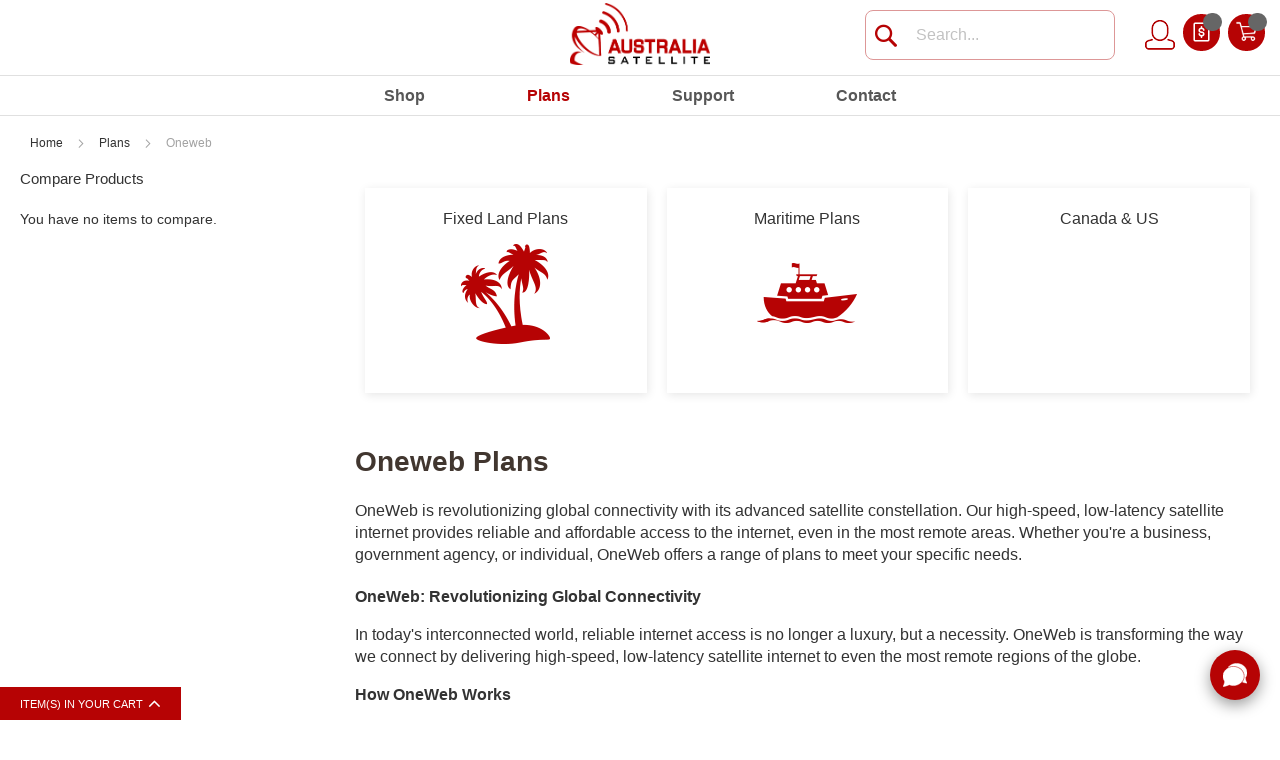

--- FILE ---
content_type: text/html; charset=UTF-8
request_url: https://www.australiasatellite.com/Oneweb-Plans.htm
body_size: 38229
content:
 <!doctype html><html lang="en"><head>  <meta charset="utf-8"/>
<meta name="title" content="OneWeb: Global Satellite Internet | High-Speed Connectivity, Anywhere - Australia Satellite"/>
<meta name="description" content="Experience the future of internet connectivity with OneWeb. Our advanced satellite network delivers high-speed, low-latency internet access to even the most remote locations."/>
<meta name="keywords" content="OneWeb, satellite internet, global connectivity, low-earth orbit, LEO satellite, satellite broadband, remote connectivity, rural internet, maritime internet, aviation internet, IoT connectivity, satellite data, satellite communication"/>
<meta name="robots" content="INDEX,FOLLOW"/>
<meta name="viewport" content="width=device-width, initial-scale=1, maximum-scale=1.0, user-scalable=no"/>
<meta name="format-detection" content="telephone=no"/>
<title>OneWeb: Global Satellite Internet | High-Speed Connectivity, Anywhere - Australia Satellite</title>
<link rel="stylesheet" type="text/css" media="all" href="https://www.australiasatellite.com/static/version1762202927/_cache/merged/3ce7fa8b84915971b8f49b736936269c.min.css"/>
<link rel="stylesheet" type="text/css" media="print" href="https://www.australiasatellite.com/static/version1762202927/frontend/MageSuper/magestylish/en_CA/css/print.min.css"/>
<link rel="stylesheet" type="text/css" after="-" media="all" href="https://www.australiasatellite.com/static/version1762202927/frontend/MageSuper/magestylish/en_CA/css/category.min.css"/>





















<link href="https://www.australiasatellite.com/static/version1762202927/frontend/MageSuper/magestylish/en_CA/fonts/opensans/light/opensans-300.woff2"/>
<link href="https://www.australiasatellite.com/static/version1762202927/frontend/MageSuper/magestylish/en_CA/fonts/opensans/regular/opensans-400.woff2"/>
<link href="https://www.australiasatellite.com/static/version1762202927/frontend/MageSuper/magestylish/en_CA/fonts/opensans/semibold/opensans-600.woff2"/>
<link href="https://www.australiasatellite.com/static/version1762202927/frontend/MageSuper/magestylish/en_CA/fonts/opensans/bold/opensans-700.woff2"/>
<link href="https://www.australiasatellite.com/static/version1762202927/frontend/MageSuper/magestylish/en_CA/fonts/Luma-Icons.woff2"/>
<link rel="canonical" href="https://www.australiasatellite.com/Oneweb-Plans.htm"/>
<link rel="icon" type="image/x-icon" href="https://www.australiasatellite.com/media/favicon/default/android-icon-48x48.png"/>
<link rel="shortcut icon" type="image/x-icon" href="https://www.australiasatellite.com/media/favicon/default/android-icon-48x48.png"/>
<!-- Hotjar Tracking Code for <a href="http://www.canadasatellite.ca">www.canadasatellite.ca</a> -->

<!-- Global site tag (gtag.js) - Google Analytics -->

<!-- Business Structured Data --><!-- Sitelinks Searchbox Structured Data --><!-- Breadcrumbs Structured Data -->     <!-- BEGIN GOOGLE ANALYTICS CODE --><!-- END GOOGLE ANALYTICS CODE --> <!-- Hotjar Tracking Code for test.com --><!-- --></head><body data-container="body" data-mage-init='{"loaderAjax": {}, "loader": { "icon": "https://www.australiasatellite.com/static/version1762202927/frontend/MageSuper/magestylish/en_CA/images/loader-2.gif"}}' class="page-with-filter page-products categorypath-oneweb-plans category-oneweb-plans catalog-category-view page-layout-2columns-left">               <noscript><div class="message global noscript"><div class="content"><p><strong>JavaScript seems to be disabled in your browser.</strong> <span>For the best experience on our site, be sure to turn on Javascript in your browser.</span></p></div></div></noscript>         <div class="page-wrapper"><header class="page-header"><div class="header content">      <span data-action="toggle-nav" class="action nav-toggle"><div class="nav-toggle-container"><span></span> <span></span> <span></span></div></span>  <a class="logo" href="https://www.australiasatellite.com/" title="Magento Commerce"> <img src="https://www.australiasatellite.com/media/logo/websites/3/Australia_Satellite_72_dpi.png" alt="Magento Commerce"/></a>  <div data-block="minicart" class="minicart-wrapper"><a class="action showcart" href="https://www.australiasatellite.com/checkout/cart/" data-bind="scope: 'minicart_content'"><span class="text">My Cart</span> <span class="counter qty empty" data-bind="css: { empty: !!getCartParam('summary_count') == false && !isLoading() }, blockLoader: isLoading"><span class="counter-number"><!-- ko text: getCartParam('summary_count') --><!-- /ko --></span> <span class="counter-label"><!-- ko if: getCartParam('summary_count') --><!-- ko text: getCartParam('summary_count') --><!-- /ko --><!-- ko i18n: 'items' --><!-- /ko --><!-- /ko --></span></span></a>  <div class="block block-minicart" data-role="dropdownDialog" data-mage-init='{"dropdownDialog":{ "appendTo":"[data-block=minicart]", "triggerTarget":".showcart", "timeout": "2000", "closeOnMouseLeave": false, "closeOnEscape": true, "triggerClass":"active", "parentClass":"active", "buttons":[]}}'><div id="minicart-content-wrapper" data-bind="scope: 'minicart_content'"><!-- ko template: getTemplate() --><!-- /ko --></div>  </div> </div>  <div data-block="miniquote" class="miniquote-wrapper" style=""><a class="action showquote" href="https://www.australiasatellite.com/quote/" data-bind="scope: 'miniquote_content'"><span class="text">My Quote</span> <span class="counter qty empty" data-bind="css: { empty: quote().summary_count == 0 }, blockLoader: isLoading"><span class="counter-number"><!-- ko text: quote().summary_count --><!-- /ko --></span> <span class="counter-label"><!-- ko if: quote().summary_count --><!-- ko text: quote().summary_count --><!-- /ko --><!-- ko text: $t('items') --><!-- /ko --><!-- /ko --></span></span></a>  </div><li class="my-accoun-link"><a class="account-link" href="https://www.australiasatellite.com/customer/account/">My Account</a>
                
            </li>  <div class="block block-search"><div class="block block-title"><strong>Search</strong></div><div class="block block-content"><form class="form minisearch" id="search_mini_form" action="https://www.australiasatellite.com/catalogsearch/result/" method="get"><div class="field search"><label class="label" for="search" data-role="minisearch-label"><span>Search</span></label> <div class="control"><input id="search" data-mage-init='{"quickSearch":{ "formSelector":"#search_mini_form", "url":"https://www.australiasatellite.com/search/ajax/suggest/", "destinationSelector":"#search_autocomplete"} }' type="text" name="q" value="" placeholder="Search..." class="input-text" maxlength="128" role="combobox" aria-haspopup="false" aria-autocomplete="both" autocomplete="off"/><div id="search_autocomplete" class="search-autocomplete"></div> <div class="nested"><a class="action advanced" href="https://www.australiasatellite.com/catalogsearch/advanced/" data-action="advanced-search">Advanced Search</a></div></div></div><div class="actions"><button type="submit" title="Search" class="action search"><span>Search</span></button></div></form></div></div><ul class="compare wrapper"> <li class="item link compare" data-bind="scope: 'compareProducts'" data-role="compare-products-link"><a class="action compare no-display" title="Compare&#x20;Products" data-bind="attr: {'href': compareProducts().listUrl}, css: {'no-display': !compareProducts().count}">Compare Products <span class="counter qty" data-bind="text: compareProducts().countCaption"></span></a></li> </ul></div></header>  <div class="breadcrumbs"><ul class="items"> <li class="item home"> <a href="https://www.australiasatellite.com/" title="Go to Home Page">Home</a> </li>  <li class="item category6312"> <a href="https://www.australiasatellite.com/Satellite-Phone-Plans-Satellite-SIM-Card-Minutes-Australia-s/2167.htm" title="">Plans</a> </li>  <li class="item category8903"> <strong>Oneweb</strong> </li> </ul></div><main id="maincontent" class="page-main"> <a id="contentarea" tabindex="-1"></a><div class="page messages"> <div data-placeholder="messages"></div> <div data-bind="scope: 'messages'"><div data-bind="foreach: { data: cookieMessages, as: 'message' }" class="messages"><div data-bind="attr: { class: 'message-' + message.type + ' ' + message.type + ' message', 'data-ui-id': 'message-' + message.type }"><div data-bind="html: message.text"></div></div></div><div data-bind="foreach: { data: messages().messages, as: 'message' }" class="messages"><div data-bind="attr: { class: 'message-' + message.type + ' ' + message.type + ' message', 'data-ui-id': 'message-' + message.type }"><div data-bind="html: message.text"></div></div></div></div></div><div class="category-view">  </div><div class="columns"><div class="column main"><div id="mageplaza-autorelated-block-before-content"></div><input name="form_key" type="hidden" value="UdKuPtEjntRG2soh"/> <div id="authenticationPopup" data-bind="scope:'authenticationPopup'" style="display: none;"><!-- ko template: getTemplate() --><!-- /ko --></div>      <div class="catalog-banner-section">  </div>   <div class="subcategory-container"><ul class="subcatlist"> <li class="col-sm-8 col-md-8 col-xs-12"><div class="subcatitem"> <a href="https://www.australiasatellite.com/Oneweb-Land-Plans.htm"><h3 class="subcat-title">Fixed Land Plans</h3><div class="subcat-image"><img src="https://www.australiasatellite.com/media/catalog/category/AdventureTravel_1.png" alt="Fixed Land Plans" title="Fixed Land Plans" class="image"/> </div></a></div></li>  <li class="col-sm-8 col-md-8 col-xs-12"><div class="subcatitem"> <a href="https://www.australiasatellite.com/Oneweb-Maritime-Plans.htm"><h3 class="subcat-title">Maritime Plans</h3><div class="subcat-image"><img src="https://www.australiasatellite.com/media/catalog/category/Maritime_2.png" alt="Maritime Plans" title="Maritime Plans" class="image"/> </div></a></div></li>  <li class="col-sm-8 col-md-8 col-xs-12"><div class="subcatitem"> <a href="https://www.australiasatellite.com/Oneweb-Canada-US-Hawaii-Plans.htm"><h3 class="subcat-title">Canada & US</h3><div class="subcat-image"></div></a></div></li>  <div class="clear"></div></ul></div><div class="catalog-description-section">   <div class="category-description"><h1><strong>Oneweb Plans</strong></h1>
<p><span class="citation-0 recitation citation-end-0">OneWeb is revolutionizing global connectivity with its advanced satellite constellation.</span> <span class="citation-1 recitation citation-end-1">Our high-speed, low-latency satellite internet provides reliable and affordable access to the internet, even in the most remote areas.</span> Whether you're a business, government agency, or individual, OneWeb offers a range of plans to meet your specific needs.</p></div></div> <div id="layer-product-list">       <div class="message info empty"><div>We can't find products matching the selection.</div></div> </div><div class="catalog-info-section">   <div class="category-description"><p data-sourcepos="21:1-21:47"><strong>OneWeb: Revolutionizing Global Connectivity</strong></p>
<p data-sourcepos="23:1-23:269"><span class="citation-4 recitation citation-end-4">In today's interconnected world, reliable internet access is no longer a luxury, but a necessity.</span> <span class="citation-5 recitation citation-end-5">OneWeb is transforming the way we connect by delivering high-speed, low-latency satellite internet to even the most remote regions of the globe.</span><span class="button-container hide-from-message-actions ng-star-inserted">   </span></p>
<p data-sourcepos="25:1-25:20"><strong>How OneWeb Works</strong></p>
<p data-sourcepos="27:1-27:277"><span class="citation-6 recitation citation-end-6">OneWeb's advanced satellite constellation operates in low Earth orbit (LEO), providing faster speeds and lower latency compared to traditional satellite internet.</span> This innovative technology enables seamless connectivity for a wide range of applications, including:<span class="button-container hide-from-message-actions ng-star-inserted">   </span></p>
<ul data-sourcepos="29:1-33:0">
<li data-sourcepos="29:1-29:89"><strong><span class="citation-7 recitation">Remote Communities:</span></strong><span class="citation-7 recitation citation-end-7"> Bringing high-speed internet to underserved areas.</span><span class="button-container hide-from-message-actions ng-star-inserted">   </span>
<div class="container ng-tns-c413402989-625 hide">
<div class="carousel-container ng-tns-c413402989-625"> </div>
</div>
</li>
<li data-sourcepos="30:1-30:97"><strong><span class="citation-8 recitation">Maritime and Aviation:</span></strong><span class="citation-8 recitation citation-end-8"> Enabling reliable communication for ships and aircraft.</span><span class="button-container hide-from-message-actions ng-star-inserted">   </span>
<div class="container ng-tns-c413402989-626 hide">
<div class="carousel-container ng-tns-c413402989-626"> </div>
</div>
</li>
<li data-sourcepos="31:1-31:109"><strong>Government and Public Services:</strong> <span class="citation-9 recitation citation-end-9">Supporting critical infrastructure and emergency services.</span><span class="button-container hide-from-message-actions ng-star-inserted">   </span>
<div class="container ng-tns-c413402989-627 hide">
<div class="carousel-container ng-tns-c413402989-627"> </div>
</div>
</li>
<li data-sourcepos="32:1-33:0"><strong><span class="citation-10 recitation">Business and Enterprise:</span></strong><span class="citation-10 recitation citation-end-10"> Empowering businesses with reliable and secure connectivity.</span><span class="button-container hide-from-message-actions ng-star-inserted">   </span>
<div class="container ng-tns-c413402989-628 hide">
<div class="carousel-container ng-tns-c413402989-628"> </div>
</div>
</li>
</ul>
<p data-sourcepos="34:1-34:22"><strong>OneWeb's Benefits:</strong></p>
<ul data-sourcepos="36:1-41:0">
<li data-sourcepos="36:1-36:92"><strong><span class="citation-11 recitation">Global Coverage:</span></strong><span class="citation-11 recitation citation-end-11"> Access high-speed internet from anywhere in the world.</span><span class="button-container hide-from-message-actions ng-star-inserted">   <button class="mat-mdc-tooltip-trigger button image-fade-on hide-from-message-actions" aria-controls="sources" aria-expanded="false" aria-describedby="cdk-describedby-message-ng-1-130"></button></span>
<div class="container ng-tns-c413402989-629 hide">
<div class="carousel-container ng-tns-c413402989-629"> </div>
</div>
</li>
<li data-sourcepos="37:1-37:77"><strong>Low Latency:</strong> Experience faster response times and improved performance.</li>
<li data-sourcepos="38:1-38:101"><strong><span class="citation-12 recitation">High-Speed Data:</span></strong><span class="citation-12 recitation citation-end-12"> Enjoy seamless video conferencing, file sharing, and streaming.</span><span class="button-container hide-from-message-actions ng-star-inserted">   </span>
<div class="container ng-tns-c413402989-630 hide">
<div class="carousel-container ng-tns-c413402989-630"> </div>
</div>
</li>
<li data-sourcepos="39:1-39:73"><strong>Reliable Connectivity:</strong> Benefit from a robust and resilient network.</li>
<li data-sourcepos="40:1-41:0"><strong>Flexible Plans:</strong> Choose from a range of plans to meet your specific needs.</li>
</ul>
<p data-sourcepos="42:1-42:30"><strong>The Future of Connectivity</strong></p>
<p data-sourcepos="44:1-44:276"><span class="citation-13 recitation citation-end-13">OneWeb is committed to expanding its network and delivering cutting-edge satellite technology.</span> By investing in innovation and partnerships, OneWeb is shaping the future of global connectivity, empowering individuals and businesses to reach their full potential.<span class="button-container hide-from-message-actions ng-star-inserted">   </span></p>
<p data-sourcepos="46:1-46:53"><strong>Experience the Future of Connectivity with OneWeb</strong></p>
<p data-sourcepos="48:1-48:216"><span class="citation-14 recitation citation-end-14">Whether you're a business owner, a government agency, or an individual, OneWeb offers a reliable and affordable solution for your connectivity needs.</span></p>
<p><span style="font-family: helvetica; font-size: large;">Join the future of global connectivity with OneWeb.</span></p>
<p> </p>
<p><strong><span style="font-family: helvetica; font-size: large;">Oneweb Maritime Plans</span></strong></p>
<style>
.twoclmn .scalhover td {
  width: 500px;
   border: 1px solid #D8D8D8;
  padding: 15px;
  text-align: center;
}
.twoclmnbackcolor .scalhover td {
  width: 500px;
   border: 1px solid #D8D8D8;
  padding: 15px;
  text-align: center;
}
.threeclmn .scalhover td {
  width: 333px;
   border: 1px solid #D8D8D8;
  padding: 15px;
  text-align: center;
}
.threeclmncolor .scalhover td {
  width: 333px;
   border: 1px solid #D8D8D8;
  padding: 15px;
  text-align: center;
}
.fourclmn .scalhover td {
  width: 250px;
   border: 1px solid #D8D8D8;
  padding: 15px;
  text-align: center;
}
.fourclmncolor .scalhover td {
  width: 250px;
   border: 1px solid #D8D8D8;
  padding: 15px;
  text-align: center;
}
.fiveclmn .scalhover td {
  width: 200px;
   border: 1px solid #D8D8D8;
  padding: 15px;
  text-align: center;
}
.fiveclmncolor .scalhover td {
  width: 200px;
   border: 1px solid #D8D8D8;
  padding: 15px;
  text-align: center;
}
.dur {
  background: #f1f1f1 none repeat scroll 0 0;
  color: #b60304;
  
  padding: 13px;
  text-align: center;
 border: 1px solid #d8d8d8;
}
.durfive {
  background: #f1f1f1 none repeat scroll 0 0;
  color: #b60304;
  
  padding: 13px;
  text-align: center;
 border: 1px solid #d8d8d8;
}
.headerback {
  background: #b60304 none repeat scroll 0 0;
  color: #fff;
  
  text-align: center;
 border: 1px solid #d8d8d8;
}
.headerback1 {
  background: #b60304 none repeat scroll 0 0;
  color: #fff;
  
  text-align: center;
 border: 1px solid #d8d8d8;
 border-right: 1px solid #d8d8d8;
}
.fiveclmncolor tr:nth-child(2n) {
  background:#f1f1f1 ;
}
.twoclmnbackcolor tr:nth-child(2n) {
  background:#f1f1f1 ;
}
.threeclmncolor tr:nth-child(2n) {
  background:#f1f1f1 ;
}
.fourclmncolor tr:nth-child(2n) {
  background:#f1f1f1 ;
}
@media screen and (min-width: 480px) and (max-width: 700px){
.threeclmn .dur {
  
}
.threeclmn .headerback1 {
  
}
.threeclmn .headerback {
  
}
.fourclmn .dur {
  
}
.fourclmn .headerback1 {
  
}
.fourclmn .headerback {
  
}
.fiveclmn .durfive {
  font-size: 9px;
}
.fiveclmn .headerback1 {
  font-size: 9px;
}
.fiveclmn .headerback {
  font-size: 9px;
}
}
@media screen and (min-width: 320px) and (max-width: 479px){
.threeclmn .dur {
  
}
.threeclmn .headerback1 {
  
}
.threeclmn .headerback {
  
}
.fourclmn .dur {
  font-size: 10px;
}
.fourclmn .headerback1 {
  font-size: 10px;
}
.fourclmn .headerback {
  font-size: 10px;
}
.fourclmn .scalhover td{
padding:15px 0;
}
.fiveclmn .durfive {
  font-size: 7px;
}
.fiveclmn .headerback1 {
  font-size: 7px;
}
.fiveclmn .headerback {
  font-size: 7px;
}
.fiveclmn .scalhover td{
padding:15px 0;
}
}
</style>
<div class="fiveclmncolor">
<table>
<thead>
<tr>
<th class="durfive">PLAN</th>
<th class="headerback1">MONTHLY ALLOWANCE</th>
<th class="headerback1">DAILY GB SLA</th>
<th class="headerback1">
<p>MAX  SPEEDS DOWN/UP</p>
</th>
<th class="headerback1">MONTHLY SUBSCRIPTION</th>
</tr>
</thead>
<tbody>
<tr class="scalhover">
<td><strong>ANCHOR 20</strong></td>
<td>20 GB</td>
<td>N/A</td>
<td>10 / 2 Mbps</td>
<td>US$395.00</td>
</tr>
<tr class="scalhover">
<td><strong>ANCHOR 40</strong></td>
<td>40 GB</td>
<td>N/A</td>
<td>10 / 2 Mbps</td>
<td>US$625.00</td>
</tr>
<tr class="scalhover">
<td><strong>ONBOARD 100</strong></td>
<td>100 GB</td>
<td>N/A</td>
<td>10 / 2 Mbps</td>
<td>US$780.00</td>
</tr>
<tr class="scalhover">
<td><strong>ONBOARD 250</strong></td>
<td>250 GB</td>
<td>N/A</td>
<td>10 / 2 Mbps</td>
<td>US$1,495.00</td>
</tr>
<tr class="scalhover">
<td><strong>MASTER 350</strong></td>
<td>350 GB</td>
<td>N/A</td>
<td>50 / 10 Mbps</td>
<td>US$1,795.00</td>
</tr>
<tr class="scalhover">
<td><strong>MASTER 500</strong></td>
<td>500 GB</td>
<td>N/A</td>
<td>50 / 10 Mbps</td>
<td>US$2,595.00</td>
</tr>
<tr class="scalhover">
<td><strong>MASTER 900<br/></strong></td>
<td>900 GB</td>
<td>N/A</td>
<td>50 / 10 Mbps</td>
<td>US$4,195.00</td>
</tr>
<tr class="scalhover">
<td><strong>MASTER UNLIMITED</strong></td>
<td>UNLIMITED</td>
<td>N/A</td>
<td>50 / 10 Mbps</td>
<td>US$16,995.00</td>
</tr>
<tr class="scalhover">
<td><strong>OCEAN 1200</strong></td>
<td>1200 GB</td>
<td>150 GB</td>
<td>75 / 15 Mbps</td>
<td>US$5,595.00</td>
</tr>
<tr class="scalhover">
<td><strong>OCEAN 2400</strong></td>
<td>2400 GB</td>
<td>150 GB</td>
<td>75 / 15 Mbps</td>
<td>US$11,250.00</td>
</tr>
<tr class="scalhover">
<td><strong>OCEAN UNLIMITED</strong></td>
<td>UNLIMITED</td>
<td>150 GB</td>
<td>75 / 15 Mbps</td>
<td>US$29,500.00</td>
</tr>
<tr class="scalhover">
<td><strong>OCEAN PRO 3000</strong></td>
<td>3000 GB</td>
<td>500 GB</td>
<td>125 / 25 Mbps</td>
<td>US$12,500.00</td>
</tr>
<tr class="scalhover">
<td><strong>OCEAN PRO 5000</strong></td>
<td>5000 GB</td>
<td>500 GB</td>
<td>125 / 25 Mbps</td>
<td>US$20,500.00</td>
</tr>
<tr class="scalhover">
<td><strong>OCEAN PRO UNLIMITED</strong></td>
<td>UNLIMITED</td>
<td>500 GB</td>
<td>125 / 25 Mbps</td>
<td>US$39,500.00</td>
</tr>
<tr class="scalhover">
<td><strong>EXPLORER 1000</strong></td>
<td>1000 GB</td>
<td>N/A</td>
<td>200 / 20 Mbps</td>
<td>US$3,950.00</td>
</tr>
<tr class="scalhover">
<td><strong>EXPLORER 2500</strong></td>
<td>2500 GB</td>
<td>N/A</td>
<td>200 / 20 Mbps</td>
<td>US$6,350.00</td>
</tr>
<tr class="scalhover">
<td><strong>EXPLORER 5000</strong></td>
<td>5000 GB</td>
<td>N/A</td>
<td>200 / 20 Mbps</td>
<td>US$8550.00</td>
</tr>
</tbody>
</table>
</div>
<p>The 12 month minimum contract period starts on the day the service is activated. <br/>Upon completion of the minimum contract period, the service will automatically re-commit on the anniversary of the activation date for renewal periods of 3-month commitments, unless terminated or upgraded.<br/>Customer can request a new 12 month comitment period, this request must be received 14-days prior to a renewal.<br/>A minimum of 70 days’ written notice to schedule termination of your service and prevent a renewal.<br/>Please note the subscription fees and any associated charges applicable for contract renewals will reflect the current offering from the network at that time, these could be more or less than the previous rate.</p></div></div>     <div class="product-custometab-faq"> <div class="main-faqs-page-index-view"><h3 class="faqcat-title" style="color: #3399cc" title="Category Questions">Category Questions</h3><div class="panel-group question-list" id="accordion"></div></div> <div class="actions-toolbar faq-form-actions" style="margin-bottom: 10px;"><div class="primary actions-primary"><button type="button" class="action write primary"><span>Ask a question</span></button></div></div><div class="FaqMainForm "><form enctype="multipart/form-data" data-mage-init='{"validation": {}}' action="https://www.australiasatellite.com/custom_faqs/faq/addquetion/" class="faq-form" method="post" id="faq-form"><fieldset class="fieldset"><legend class="legend review-legend"><span>Your Question:</span></legend><br/> <div class="field faq-field-name required"><label for="guest_name_field" class="label"><span>Name</span></label> <div class="control"><input type="text" name="guest_name" id="guest_name_field" class="input-text" data-validate="{required:true}"/></div></div><div class="field faq-field-emailaddress required"><label for="emailaddress_field" class="label"><span>Email</span></label> <div class="control"><input type="text" name="guest_emailaddress" id="emailaddress_field" class="input-text" data-validate="{required:true, 'validate-email':true}"/></div></div><div class="field faq-field-phone"><label for="phone_field" class="label"><span>Phone</span></label> <div class="control"><input type="text" name="phone" id="phone_field" class="input-text"/></div></div> <div class="field faq-field-question required"><label for="question_field" class="label"><span>Question</span></label> <div class="control"><textarea name="question" id="question_field" class="input-text" data-validate="{required:true}"></textarea></div></div>    <input type="hidden" name="producturl" value="https://www.australiasatellite.com/Oneweb-Plans.htm"><input type="hidden" name="productname" value="Oneweb"><input type="hidden" name="pcategoryid" value="8903"><input type="hidden" name="recaptcha_response_v3" id="recaptchaResponseV3"></fieldset><div class="actions-toolbar faq-form-actions"><div class="primary actions-primary"><button type="submit" class="action submit primary"><span>Submit Question</span></button></div></div></form></div></div>   <div id="mageplaza-autorelated-block-after-content"></div>   <div id="mageplaza-autorelated-block" data-mage-init='{ "mageplaza/autorelated_block": { "ajaxData": {"url":"https:\/\/www.australiasatellite.com\/autorelated\/ajax\/load\/","urlClick":"https:\/\/www.australiasatellite.com\/autorelated\/ajax\/click\/","isAjax":true,"originalRequest":{"route":"catalog","module":"catalog","controller":"category","action":"view","uri":"\/Oneweb-Plans.htm","product_id":"","category_id":"8903"}} } }'></div></div><div class="sidebar sidebar-main"> <div id="layered-filter-block-container" class="layered-filter-block-container"><div id="mageplaza-autorelated-block-before-sidebar"></div> <div id="mageplaza-autorelated-block-after-sidebar"></div></div></div><div class="sidebar sidebar-additional"> <div class="block block-compare" data-bind="scope: 'compareProducts'" data-role="compare-products-sidebar"><div class="block-title"><strong id="block-compare-heading" role="heading" aria-level="2">Compare Products</strong> <span class="counter qty no-display" data-bind="text: compareProducts().countCaption, css: {'no-display': !compareProducts().count}"></span></div><!-- ko if: compareProducts().count --><div class="block-content no-display" aria-labelledby="block-compare-heading" data-bind="css: {'no-display': !compareProducts().count}"><ol id="compare-items" class="product-items product-items-names" data-bind="foreach: compareProducts().items"><li class="product-item"><input type="hidden" class="compare-item-id" data-bind="value: id"/><strong class="product-item-name"><a data-bind="attr: {href: product_url}, html: name" class="product-item-link"></a></strong> <a href="#" data-bind="attr: {'data-post': remove_url}" title="Remove&#x20;This&#x20;Item" class="action delete"><span>Remove This Item</span></a></li></ol><div class="actions-toolbar"><div class="primary"><a data-bind="attr: {'href': compareProducts().listUrl}" class="action compare primary"><span>Compare</span></a></div><div class="secondary"><a id="compare-clear-all" href="#" class="action clear" data-post="{&quot;action&quot;:&quot;https:\/\/www.australiasatellite.com\/catalog\/product_compare\/clear\/&quot;,&quot;data&quot;:{&quot;uenc&quot;:&quot;&quot;,&quot;confirmation&quot;:true,&quot;confirmationMessage&quot;:&quot;Are you sure you want to remove all items from your Compare Products list?&quot;}}"><span>Clear All</span></a></div></div></div><!-- /ko --><!-- ko ifnot: compareProducts().count --><div class="empty">You have no items to compare.</div><!-- /ko --></div></div></div></main><footer class="page-footer"> <div class="footer container footer-container-wrapper"><div class="widget block block-static-block"><div class="footer-inner"><div class="footer-inner-left"><div class="box"><h3 class="box-title">Get In Touch With Us!</h3><div class="box-content hidden-xs-tab"> <p class="footer-email"><a href="/cdn-cgi/l/email-protection#04776568617744657177707665686d657765706168686d70612a676b"><span class="__cf_email__" data-cfemail="2b584a474e586b4a5e585f594a47424a584a5f4e4747425f4e054844">[email&#160;protected]</span></a></p></div><div class="box-content visible-xs-tab"><ul class="contact-list"><li><a class="location-icon" href="https://www.australiasatellite.com/#/">location</a></li> <li><a class="call-icon" href="tel:18555522623">1 (403) 918-6300</a></li> <li><a class="email-icon" href="/cdn-cgi/l/email-protection#2d5e4c41485e6d4c585e595f4c41444c5e4c59484141445948034e42"><span class="__cf_email__" data-cfemail="0774666b6274476672747375666b6e66746673626b6b6e7362296468">[email&#160;protected]</span></a></li></ul></div><div class="clearboth">&nbsp;</div></div></div><div class="footer-inner-right"><div class="box col-25"><h3 class="box-title">About</h3><div class="box-content"><ul><li><a href="https://www.australiasatellite.com/about-us/">About Us</a></li> <li><a href="https://www.australiasatellite.com/testimonials/">Testimonials</a></li> <li><a href="https://www.australiasatellite.com/privacy-policy/">Privacy Policy</a></li> <li><a href="https://www.australiasatellite.com/terms-conditions/">Terms &amp; Conditions</a></li></ul></div></div><div class="box col-25"><h3 class="box-title">My Account</h3><div class="box-content"><ul><li><a href="https://www.australiasatellite.com/customer/account/login/">Login / Register</a></li> <li><a href="https://www.australiasatellite.com/sales/guest/form/">Order Status</a></li></ul></div></div><div class="box col-25"><h3 class="box-title">Need Help</h3><div class="box-content"><ul><li><a title="Contact Us" href="/cdn-cgi/l/email-protection#98ebf9f4fdebd8f9edebeceaf9f4f1f9ebf9ecfdf4f4f1ecfdb6fbf7f5">Contact Us</a></li> <li><a href="https://www.australiasatellite.com/help/">Help / Faqs</a></li> <li><a href="https://www.australiasatellite.com/shipping/">Shipping</a>&amp;<a href="https://www.australiasatellite.com/returns/"> Returns</a></li></ul></div></div><div class="box col-25 last"><h3 class="box-title">Site</h3><div class="box-content"><ul><li><a href="https://www.australiasatellite.com/sitemap/">Site Map</a></li> <li><a href="https://www.australiasatellite.com/sitemap-category/">Category Index</a></li> <li><a href="https://www.australiasatellite.com/sitemap-product/">Product Index</a></li></ul></div></div><div class="clearboth">&nbsp;</div></div><div class="clearboth">&nbsp;</div></div></div></div> <div id="topfooter" class="top-footer-wrapper"><div class="footer content footer-content-top"><div class="widget block block-static-block"><div class="footer-top-ads text-center container"><div class="newsletter-title"><h3>Keep in Touch!</h3></div><div class="ftop-newsletter"><div class="block newsletter"><div class="title"><strong>Newsletter</strong></div><div class="content"><form class="form subscribe" novalidate action="https://www.australiasatellite.com/newsletter/subscriber/new/" method="post" data-mage-init='{"validation": {"errorClass": "mage-error"}}' id="newsletter-validate-detail"><div class="input-newleter"><div class="field newsletter"><label class="label" for="newsletter"><span>Sign Up for Our Newsletter:</span></label> <div class="control"><input name="email" type="email" id="newsletter" placeholder="Enter your email address" data-validate="{required:true, 'validate-email':true}"/></div><input type="hidden" name="recaptcha_response_v3_news" id="recaptchaResponseV3News"></div><div class="actions"><button class="action subscribe primary" title="Subscribe" type="submit"><span>Subscribe</span></button></div></div></form></div></div></div><div class="social-section"><ul class="social-link-list"><li class="facebook"><a href="https://www.facebook.com/Canada-Satellite-458948160804947/">facebook</a></li> <li class="twitter"><a href="https://twitter.com/CanadaSat">twitter</a></li> <li class="youtube"><a href="https://www.youtube.com/channel/UCOpTAVmYMXCrlSzPWz-MX-g">youtube</a></li></ul></div><div class="clearboth">&nbsp;</div></div></div><div class="footer-country-links"><span style="font-family: helvetica; font-size: large;"><a title="Africa Satellite" href="https://www.africasatellite.com/" target="_self">AFRICA</a> | <a title="Australia Satellite" href="https://www.asiasatellite.co/" target="_self">ASIA</a> | <a title="Australia Satellite" href="https://www.australiasatellite.com/" target="_self">AUSTRALIA</a> | <a title="Canada Satellite" href="https://www.canadasatellite.ca/" target="_self">CANADA</a> | <a title="Europa Satellite" href="https://www.europasatellite.com/" target="_self">EUROPE</a> | <a title="Latin America Satellite" href="https://www.latinsatelital.com/" target="_self">LATIN AMERICA</a> | <a title="USA" href="https://www.americansatellite.us/" target="_self">USA</a></span></div></div></div> <div id="bottomfooter" class="bottom-footer-wrapper"><div class="footer container"><small class="copyright"><span class="f-left">© Copyright AustraliaSatellite.co All Rights Reserved.</span></small> <div class="footer-custom-block"><div class="widget block block-static-block"></div></div></div></div><!--<div class="footer-bottom"><div class="footer-text"><div class="footerFlags"><img src='' alt="logo footer"/><img src='' alt="logo footer"/></div><span class="celeb-info-details"> The celebrities named or featured on NewLook.com have not endorsed recommended or approved the items offered on site unless they are promoting their own brand</span> <div class="footer-country-map-cont"><span class="copy_info_details"> © 2017 NewLook Limited. All rights reserved.</span></div></div></div>--></footer>   <div class="sections nav-sections"> <div class="section-items nav-sections-items">       <nav class="navigation" data-action="navigation"><ul data-mage-init='{"menu":{"responsive":true, "expanded":true, "position":{"my":"left top","at":"left bottom"}}}'><li class="level0 nav-1 category-item first level-top parent"><a href="https://www.australiasatellite.com/Shop-Online-at-Australia-Satellite.htm" class="level-top"><span>Shop</span></a><ul class="level0 submenu"><li class="level1 nav-1-1 category-item first parent"><a href="https://www.australiasatellite.com/Satellite-Phones-for-Sale-Australia-s/1015.htm"><span>Satellite Phones</span></a><ul class="level1 submenu"><li class="level2 nav-1-1-1 category-item first parent"><a href="https://www.australiasatellite.com/Iridium-Satellite-Phones-Australia-Satellite-s/719.htm"><span>Iridium</span></a><ul class="level2 submenu"><li class="level3 nav-1-1-1-1 category-item first parent"><a href="https://www.australiasatellite.com/Iridium-Extreme-9575-Satellite-Phone-Iridium-9575-Phone-Bundles-Plans-Accessories-s/1961.htm"><span>Iridium 9575 Extreme</span></a><ul class="level3 submenu"><li class="level4 nav-1-1-1-1-1 category-item first"><a href="https://www.australiasatellite.com/Plans-Iridium-USA.htm"><span>Plans</span></a></li><li class="level4 nav-1-1-1-1-2 category-item parent"><a href="https://www.australiasatellite.com/Iridium-9575-Extreme-Accessories-s/1965.htm"><span>Accessories</span></a><ul class="level4 submenu"><li class="level5 nav-1-1-1-1-2-1 category-item first"><a href="https://www.australiasatellite.com/Iridium-9575-Extreme-Antennas-s/3069.htm"><span>Antennas</span></a></li><li class="level5 nav-1-1-1-1-2-2 category-item parent"><a href="https://www.australiasatellite.com/Iridium-9575-Extreme-Batteries-Chargers-s/3070.htm"><span>Batteries &amp; Chargers</span></a><ul class="level5 submenu"><li class="level6 nav-1-1-1-1-2-2-1 category-item first"><a href="https://www.australiasatellite.com/Iridium-9575-Extreme-Battery-for-Sale.htm"><span>Batteries</span></a></li><li class="level6 nav-1-1-1-1-2-2-2 category-item"><a href="https://www.australiasatellite.com/Iridium-9575-Extreme-Chargers-for-Sale.htm"><span>Chargers</span></a></li><li class="level6 nav-1-1-1-1-2-2-3 category-item last"><a href="https://www.australiasatellite.com/Iridium-9575-Extreme-Solar-Chargers-s/2826.htm"><span>Solar Chargers</span></a></li></ul></li><li class="level5 nav-1-1-1-1-2-3 category-item"><a href="https://www.australiasatellite.com/Cable.htm"><span>Cable</span></a></li><li class="level5 nav-1-1-1-1-2-4 category-item"><a href="https://www.australiasatellite.com/Iridium-9575-Extreme-Cases-Holsters-s/2292.htm"><span>Cases &amp; Holsters</span></a></li><li class="level5 nav-1-1-1-1-2-5 category-item"><a href="https://www.australiasatellite.com/Iridium-9575-Extreme-Data-Networking-Accessories-s/2899.htm"><span>Data &amp; Networking</span></a></li><li class="level5 nav-1-1-1-1-2-6 category-item last parent"><a href="https://www.australiasatellite.com/Iridium-9575-Extreme-Docking-Stations-s/2215.htm"><span>Docking Stations</span></a><ul class="level5 submenu"><li class="level6 nav-1-1-1-1-2-6-1 category-item first"><a href="https://www.australiasatellite.com/ASE-Iridium-9575-Extreme-Docking-Stations-s/2508.htm"><span>ASE</span></a></li><li class="level6 nav-1-1-1-1-2-6-2 category-item"><a href="https://www.australiasatellite.com/Beam-Iridium-9575-Extreme-Docking-Stations-s/2509.htm"><span>Beam</span></a></li><li class="level6 nav-1-1-1-1-2-6-3 category-item last"><a href="https://www.australiasatellite.com/SatStation-Iridium-9575-Extreme-Docking-Stations-s/2510.htm"><span>SatStation</span></a></li></ul></li></ul></li><li class="level4 nav-1-1-1-1-3 category-item last"><a href="https://www.australiasatellite.com/Iridium-9575-Support.htm"><span>Support</span></a></li></ul></li><li class="level3 nav-1-1-1-2 category-item parent"><a href="https://www.australiasatellite.com/Iridium-Extreme-PTT-Satellite-Phone-for-Sale-s/3450.htm"><span>Iridium PTT</span></a><ul class="level3 submenu"><li class="level4 nav-1-1-1-2-1 category-item first parent"><a href="https://www.australiasatellite.com/Iridium-PTT-Accessories.htm"><span>Accessories</span></a><ul class="level4 submenu"><li class="level5 nav-1-1-1-2-1-1 category-item first last parent"><a href="https://www.australiasatellite.com/Iridium-PTT-Docking-Stations.htm"><span>Docking Stations</span></a><ul class="level5 submenu"><li class="level6 nav-1-1-1-2-1-1-1 category-item first"><a href="https://www.australiasatellite.com/ASE-Iridium-PTT-Docking-Stations.htm"><span>ASE</span></a></li><li class="level6 nav-1-1-1-2-1-1-2 category-item last"><a href="https://www.australiasatellite.com/Beam-Iridium-PTT-Docking-Stations.htm"><span>Beam</span></a></li></ul></li></ul></li><li class="level4 nav-1-1-1-2-2 category-item last"><a href="https://www.australiasatellite.com/Iridium-Push-to-Talk-Plans.htm"><span>Plans</span></a></li></ul></li><li class="level3 nav-1-1-1-3 category-item parent"><a href="https://www.australiasatellite.com/Iridium-9555-Satellite-Phone-Iridium-9555-Phone-Bundles-Plans-Accessories-s/1612.htm"><span>Iridium 9555</span></a><ul class="level3 submenu"><li class="level4 nav-1-1-1-3-1 category-item first"><a href="https://www.australiasatellite.com/Plans-America.htm"><span>Plans</span></a></li><li class="level4 nav-1-1-1-3-2 category-item parent"><a href="https://www.australiasatellite.com/Iridium-9555-Satellite-Phone-Bundles.htm"><span>Bundles</span></a><ul class="level4 submenu"><li class="level5 nav-1-1-1-3-2-1 category-item first"><a href="https://www.australiasatellite.com/Iridium-9555-Aviation-Bundles.htm"><span>Aviation Bundles</span></a></li><li class="level5 nav-1-1-1-3-2-2 category-item"><a href="https://www.australiasatellite.com/Iridium-9555-Fixed-Bundles.htm"><span>Fixed Bundles</span></a></li><li class="level5 nav-1-1-1-3-2-3 category-item"><a href="https://www.australiasatellite.com/Iridium-9555-Marine-Bundles.htm"><span>Marine Bundles</span></a></li><li class="level5 nav-1-1-1-3-2-4 category-item"><a href="https://www.australiasatellite.com/Iridium-9555-Portable-Bundles.htm"><span>Portable Bundles</span></a></li><li class="level5 nav-1-1-1-3-2-5 category-item last"><a href="https://www.australiasatellite.com/Iridium-9555-Vehicle-Bundles.htm"><span>Vehicle Bundles</span></a></li></ul></li><li class="level4 nav-1-1-1-3-3 category-item parent"><a href="https://www.australiasatellite.com/Iridium-9555-Accessories-s/1617.htm"><span>Accessories</span></a><ul class="level4 submenu"><li class="level5 nav-1-1-1-3-3-1 category-item first parent"><a href="https://www.australiasatellite.com/Iridium-9555-Antennas-Adapters-Accessories-s/3099.htm"><span>Antennas &amp; Adapters</span></a><ul class="level5 submenu"><li class="level6 nav-1-1-1-3-3-1-1 category-item first"><a href="https://www.australiasatellite.com/Iridium-9555-Antennas-s/2113.htm"><span>Antennas</span></a></li><li class="level6 nav-1-1-1-3-3-1-2 category-item"><a href="https://www.australiasatellite.com/Antenna-Adapter-s/2114.htm"><span>Antenna Adapter</span></a></li><li class="level6 nav-1-1-1-3-3-1-3 category-item last"><a href="https://www.australiasatellite.com/cables-1010.htm"><span>Cable</span></a></li></ul></li><li class="level5 nav-1-1-1-3-3-2 category-item parent"><a href="https://www.australiasatellite.com/Iridium-9555-Batteries-Chargers-s/3097.htm"><span>Batteries &amp; Chargers</span></a><ul class="level5 submenu"><li class="level6 nav-1-1-1-3-3-2-1 category-item first"><a href="https://www.australiasatellite.com/Iridium-9555-Batteries-s/2115.htm"><span>Batteries</span></a></li><li class="level6 nav-1-1-1-3-3-2-2 category-item"><a href="https://www.australiasatellite.com/Iridium-9555-Chargers-s/2110.htm"><span>Chargers</span></a></li><li class="level6 nav-1-1-1-3-3-2-3 category-item last"><a href="https://www.australiasatellite.com/Iridium-9555-Satellite-Phone-Solar-Chargers-s/2828.htm"><span>Solar Chargers</span></a></li></ul></li><li class="level5 nav-1-1-1-3-3-3 category-item"><a href="https://www.australiasatellite.com/Iridium-9555-Cases-Holsters-s/2112.htm"><span>Cases &amp; Holsters</span></a></li><li class="level5 nav-1-1-1-3-3-4 category-item"><a href="https://www.australiasatellite.com/Iridium-9555-Data-Networking-Accessories-s/2900.htm"><span>Data &amp; Networking</span></a></li><li class="level5 nav-1-1-1-3-3-5 category-item"><a href="https://www.australiasatellite.com/sim-cards.htm"><span>SIM Cards</span></a></li><li class="level5 nav-1-1-1-3-3-6 category-item last parent"><a href="https://www.australiasatellite.com/Iridium-9555-Satellite-Phone-Beam-Docking-Stations-s/1959.htm"><span>Docking Stations</span></a><ul class="level5 submenu"><li class="level6 nav-1-1-1-3-3-6-1 category-item first parent"><a href="https://www.australiasatellite.com/ASE-Iridium-9555-Satellite-Phone-ASE-Docking-Stations-s/2189.htm"><span>ASE</span></a><ul class="level6 submenu"><li class="level7 nav-1-1-1-3-3-6-1-1 category-item first"><a href="https://www.australiasatellite.com/ase-dk050-iridium-9555-satellite-phone-ase-docking-stations-s-2976.htm"><span>ASE DK050</span></a></li><li class="level7 nav-1-1-1-3-3-6-1-2 category-item last"><a href="https://www.australiasatellite.com/ASE-DK075-Iridium-9555-Satellite-Phone-ASE-Docking-Stations-s/2977.htm"><span>ASE DK075</span></a></li></ul></li><li class="level6 nav-1-1-1-3-3-6-2 category-item"><a href="https://www.australiasatellite.com/Beam-Iridium-9555-Satellite-Phone-Beam-Docking-Stations-s/2188.htm"><span>Beam</span></a></li><li class="level6 nav-1-1-1-3-3-6-3 category-item last"><a href="https://www.australiasatellite.com/SatStation-Iridium-9555-Satellite-Phone-Docking-Stations-s/2190.htm"><span>SatStation</span></a></li></ul></li></ul></li><li class="level4 nav-1-1-1-3-4 category-item last"><a href="https://www.australiasatellite.com/iridium-9555-support.htm"><span>Support</span></a></li></ul></li><li class="level3 nav-1-1-1-4 category-item parent"><a href="https://www.australiasatellite.com/Iridium-GO-WiFi-Smartphone-Adapter-Plans-Accessories-s/3096.htm"><span>Iridium GO!</span></a><ul class="level3 submenu"><li class="level4 nav-1-1-1-4-1 category-item first"><a href="https://www.australiasatellite.com/plans-1021.htm"><span>Plans</span></a></li><li class="level4 nav-1-1-1-4-2 category-item parent"><a href="https://www.australiasatellite.com/Iridium-GO-Accessories-s/3103.htm"><span>Accessories</span></a><ul class="level4 submenu"><li class="level5 nav-1-1-1-4-2-1 category-item first"><a href="https://www.australiasatellite.com/Iridium-GO-Batteries-Chargers-s/3122.htm"><span>Batteries &amp; Chargers</span></a></li><li class="level5 nav-1-1-1-4-2-2 category-item last"><a href="https://www.australiasatellite.com/Iridium-GO!-Cases.htm"><span>Cases</span></a></li></ul></li><li class="level4 nav-1-1-1-4-3 category-item last"><a href="https://www.australiasatellite.com/Iridium-GO-Support-s/3123.htm"><span>Support</span></a></li></ul></li><li class="level3 nav-1-1-1-5 category-item"><a href="https://www.australiasatellite.com/Plans-88292.htm"><span>Plans</span></a></li><li class="level3 nav-1-1-1-6 category-item parent"><a href="https://www.australiasatellite.com/Iridium-Satellite-Phone-Bundles-s/2706.htm"><span>Bundles</span></a><ul class="level3 submenu"><li class="level4 nav-1-1-1-6-1 category-item first"><a href="https://www.australiasatellite.com/Iridium-9555-Bundles-003.htm"><span>Iridium 9555 Bundles</span></a></li><li class="level4 nav-1-1-1-6-2 category-item last"><a href="https://www.australiasatellite.com/Iridium-9575-Bundles-0003.htm"><span>Iridium 9575 Bundles</span></a></li></ul></li><li class="level3 nav-1-1-1-7 category-item last parent"><a href="https://www.australiasatellite.com/Iridium-Satellite-Phone-Accessories-s/1021.htm"><span>Accessories</span></a><ul class="level3 submenu"><li class="level4 nav-1-1-1-7-1 category-item first parent"><a href="https://www.australiasatellite.com/Iridium-9555-Antennas-Adapters-s/3098.htm"><span>Antennas &amp; Adapters</span></a><ul class="level4 submenu"><li class="level5 nav-1-1-1-7-1-1 category-item first"><a href="https://www.australiasatellite.com/Iridium-Satellite-Phone-Antennas-s/1198.htm"><span>Antennas</span></a></li><li class="level5 nav-1-1-1-7-1-2 category-item last"><a href="https://www.australiasatellite.com/Iridium-Satellite-Phone-Antenna-Adapters-s/1197.htm"><span>Antenna Adapters</span></a></li></ul></li><li class="level4 nav-1-1-1-7-2 category-item parent"><a href="https://www.australiasatellite.com/Iridium-Satellite-Phone-LMR-Cable-s/1958.htm"><span>Cable</span></a><ul class="level4 submenu"><li class="level5 nav-1-1-1-7-2-1 category-item first last"><a href="https://www.australiasatellite.com/Iridium-Satellite-Phone-Active-Antenna-LMR-Cable-s/3361.htm"><span>Active Antenna Cable</span></a></li></ul></li><li class="level4 nav-1-1-1-7-3 category-item parent"><a href="https://www.australiasatellite.com/Iridium-Satellite-Phone-Chargers-9555-9505A-9505-9500-s/1200.htm"><span>Chargers</span></a><ul class="level4 submenu"><li class="level5 nav-1-1-1-7-3-1 category-item first"><a href="https://www.australiasatellite.com/Iridium-Satellite-Phone-Solar-Chargers-s/2825.htm"><span>Solar Chargers</span></a></li><li class="level5 nav-1-1-1-7-3-2 category-item last"><a href="https://www.australiasatellite.com/Iridium-External-Satellite-Phone-Chargers.htm"><span>External Chargers</span></a></li></ul></li><li class="level4 nav-1-1-1-7-4 category-item parent"><a href="https://www.australiasatellite.com/Iridium-Satellite-Phone-Docking-Stations-s/1656.htm"><span>Docking Stations</span></a><ul class="level4 submenu"><li class="level5 nav-1-1-1-7-4-1 category-item first"><a href="https://www.australiasatellite.com/Iridium-9575-Docking-Stations-1103.htm"><span>Iridium 9575 Docking Stations</span></a></li><li class="level5 nav-1-1-1-7-4-2 category-item"><a href="https://www.australiasatellite.com/Iridium-9555-Docking-Stations-1105.htm"><span>Iridium 9555 Docking Stations</span></a></li><li class="level5 nav-1-1-1-7-4-3 category-item last"><a href="https://www.australiasatellite.com/Iridium-9505A-Satellite-Phone-Beam-Docking-Stations-s/1960.htm"><span>Iridium 9505A Docking Stations</span></a></li></ul></li><li class="level4 nav-1-1-1-7-5 category-item"><a href="https://www.australiasatellite.com/carte-SIM-1012.htm"><span>SIM Cards / Airtime</span></a></li><li class="level4 nav-1-1-1-7-6 category-item parent"><a href="https://www.australiasatellite.com/Iridium-9505A-Satellite-Phone-s/1611.htm"><span>Iridium 9505A</span></a><ul class="level4 submenu"><li class="level5 nav-1-1-1-7-6-1 category-item first"><a href="https://www.australiasatellite.com/Iridium-Plans-in-USA.htm"><span>Plans</span></a></li><li class="level5 nav-1-1-1-7-6-2 category-item last"><a href="https://www.australiasatellite.com/Iridium-9505A-Accessories-s/2119.htm"><span>Accessories</span></a></li></ul></li><li class="level4 nav-1-1-1-7-7 category-item last parent"><a href="https://www.australiasatellite.com/Iridium-Certified-Accessories-s/2139.htm"><span>Iridium Certified</span></a><ul class="level4 submenu"><li class="level5 nav-1-1-1-7-7-1 category-item first last"><a href="https://www.australiasatellite.com/Iridium-Certified-Docking-Stations-s/3457.htm"><span>Docking Stations</span></a></li></ul></li></ul></li></ul></li><li class="level2 nav-1-1-2 category-item parent"><a href="https://www.australiasatellite.com/Inmarsat-Satellite-Phones-Isatphone-2-Sat-Phone-s/2799.htm"><span>Inmarsat</span></a><ul class="level2 submenu"><li class="level3 nav-1-1-2-1 category-item first parent"><a href="https://www.australiasatellite.com/Inmarsat-Isatphone-Satellite-Phones-and-Accessories-s/3091.htm"><span>Isatphone</span></a><ul class="level3 submenu"><li class="level4 nav-1-1-2-1-1 category-item first parent"><a href="https://www.australiasatellite.com/Inmarsat-Isatphone-Pro-Satellite-Phones-and-Accessories-s/1018.htm"><span>Isatphone Pro</span></a><ul class="level4 submenu"><li class="level5 nav-1-1-2-1-1-1 category-item first"><a href="https://www.australiasatellite.com/inmarsat-plans-1021.htm"><span>Plans</span></a></li><li class="level5 nav-1-1-2-1-1-2 category-item parent"><a href="https://www.australiasatellite.com/Inmarsat-Satellite-Phone-Accessories-s/1022.htm"><span>Accessories</span></a><ul class="level5 submenu"><li class="level6 nav-1-1-2-1-1-2-1 category-item first"><a href="https://www.australiasatellite.com/Inmarsat-IsatPhone-Pro-Satellite-Phone-Antennas-s/2549.htm"><span>Antennas</span></a></li><li class="level6 nav-1-1-2-1-1-2-2 category-item parent"><a href="https://www.australiasatellite.com/inmarsat-isatphone-pro-satellite-phone-antenna-cable-s-2550.htm"><span>Antenna Cable</span></a><ul class="level6 submenu"><li class="level7 nav-1-1-2-1-1-2-2-1 category-item first"><a href="https://www.australiasatellite.com/isatphone-pro-satellite-phone-passive-antenna-cable-s-2551.htm"><span>Passive</span></a></li><li class="level7 nav-1-1-2-1-1-2-2-2 category-item last"><a href="https://www.australiasatellite.com/IsatPhone-Pro-Satellite-Phone-Active-Antenna-Cable-s/2552.htm"><span>Active</span></a></li></ul></li><li class="level6 nav-1-1-2-1-1-2-3 category-item"><a href="https://www.australiasatellite.com/Inmarsat-Isatphone-Pro-Chargers.htm"><span>Chargers</span></a></li><li class="level6 nav-1-1-2-1-1-2-4 category-item"><a href="https://www.australiasatellite.com/Inmarsat-IsatPhone-Pro-Satellite-Phone-Docking-Stations-s/2155.htm"><span>Docking Stations</span></a></li><li class="level6 nav-1-1-2-1-1-2-5 category-item last"><a href="https://www.australiasatellite.com/Inmarsat-IsatPhone-Pro-Satellite-Phone-Solar-Chargers-s/2824.htm"><span>Solar Chargers</span></a></li></ul></li><li class="level5 nav-1-1-2-1-1-3 category-item last"><a href="https://www.australiasatellite.com/isatphone-support-10201.htm"><span>Support</span></a></li></ul></li><li class="level4 nav-1-1-2-1-2 category-item parent"><a href="https://www.australiasatellite.com/Inmarsat-Isatphone-2-Satellite-Phones-and-Accessories-s/2932.htm"><span>Isatphone 2</span></a><ul class="level4 submenu"><li class="level5 nav-1-1-2-1-2-1 category-item first"><a href="https://www.australiasatellite.com/isatphone-plans.htm"><span>Plans</span></a></li><li class="level5 nav-1-1-2-1-2-2 category-item parent"><a href="https://www.australiasatellite.com/Inmarsat-Isatphone-2-Satellite-Phone-Accessories-s/3234.htm"><span>Accessories</span></a><ul class="level5 submenu"><li class="level6 nav-1-1-2-1-2-2-1 category-item first"><a href="https://www.australiasatellite.com/Inmarsat-Isatphone-2-Antennas.htm"><span>Antennas</span></a></li><li class="level6 nav-1-1-2-1-2-2-2 category-item"><a href="https://www.australiasatellite.com/Inmarsat-Isatphone-2-Chargers.htm"><span>Chargers</span></a></li><li class="level6 nav-1-1-2-1-2-2-3 category-item last"><a href="https://www.australiasatellite.com/Isatphone-Plans-0002.htm"><span>Plans</span></a></li></ul></li><li class="level5 nav-1-1-2-1-2-3 category-item last"><a href="https://www.australiasatellite.com/isatphone-support.htm"><span>Support</span></a></li></ul></li><li class="level4 nav-1-1-2-1-3 category-item"><a href="https://www.australiasatellite.com/inmarsat-plans.htm"><span>Plans</span></a></li><li class="level4 nav-1-1-2-1-4 category-item parent"><a href="https://www.australiasatellite.com/Inmarsat-Isatphone-Satellite-Phone-Accessories-s/3455.htm"><span>Accessories</span></a><ul class="level4 submenu"><li class="level5 nav-1-1-2-1-4-1 category-item first"><a href="https://www.australiasatellite.com/Inmarsat-Isatphone-Antennas-s/3475.htm"><span>Antennas</span></a></li><li class="level5 nav-1-1-2-1-4-2 category-item"><a href="https://www.australiasatellite.com/Isatphone-2-Satellite-Phones-and-Accessories-s/3461.htm"><span>Batteries</span></a></li><li class="level5 nav-1-1-2-1-4-3 category-item"><a href="https://www.australiasatellite.com/Isatphone-2-Satellite-Phone-Cable-s/3474.htm"><span>Cable</span></a></li><li class="level5 nav-1-1-2-1-4-4 category-item"><a href="https://www.australiasatellite.com/Inmarsat-Isatphone-Chargers.htm"><span>Chargers</span></a></li><li class="level5 nav-1-1-2-1-4-5 category-item last"><a href="https://www.australiasatellite.com/Inmarsat-Isatphone-Docking-Stations-s/3476.htm"><span>Docking Stations</span></a></li></ul></li><li class="level4 nav-1-1-2-1-5 category-item last"><a href="https://www.australiasatellite.com/Louer-isatphone.htm"><span>Rentals</span></a></li></ul></li><li class="level3 nav-1-1-2-2 category-item last parent"><a href="https://www.australiasatellite.com/Inmarsat-FleetPhone-s/2800.htm"><span>FleetPhone</span></a><ul class="level3 submenu"><li class="level4 nav-1-1-2-2-1 category-item first"><a href="https://www.australiasatellite.com/Inmarsat-FleetPhone-Terminals-s/2839.htm"><span>Terminals</span></a></li><li class="level4 nav-1-1-2-2-2 category-item last"><a href="https://www.australiasatellite.com/fleetphone-plans-101.htm"><span>Plans</span></a></li></ul></li></ul></li><li class="level2 nav-1-1-3 category-item parent"><a href="https://www.australiasatellite.com/Satellite-Phone-Plans-Airtime-s/1106.htm"><span>Plans</span></a><ul class="level2 submenu"><li class="level3 nav-1-1-3-1 category-item first"><a href="https://www.australiasatellite.com/Iridium-Plans-0332.htm"><span>Iridium</span></a></li><li class="level3 nav-1-1-3-2 category-item"><a href="https://www.australiasatellite.com/Isatphone-Plans-3232.htm"><span>Inmarsat</span></a></li><li class="level3 nav-1-1-3-3 category-item"><a href="https://www.australiasatellite.com/Thuraya-Plans11.htm"><span>Thuraya</span></a></li><li class="level3 nav-1-1-3-4 category-item last"><a href="https://www.australiasatellite.com/Top-Ups550.htm"><span>Top Ups</span></a></li></ul></li><li class="level2 nav-1-1-4 category-item parent"><a href="https://www.australiasatellite.com/Satellite-Phone-Accessories-s/1019.htm"><span>Accessories</span></a><ul class="level2 submenu"><li class="level3 nav-1-1-4-1 category-item first"><a href="https://www.australiasatellite.com/Satellite-Phone-Antennas/2148.htm"><span>Antennas</span></a></li><li class="level3 nav-1-1-4-2 category-item parent"><a href="https://www.australiasatellite.com/Satellite-Phone-Batteries-s/2145.htm"><span>Batteries</span></a><ul class="level3 submenu"><li class="level4 nav-1-1-4-2-1 category-item first"><a href="https://www.australiasatellite.com/Iridium-Batteries-0303.htm"><span>Iridium</span></a></li><li class="level4 nav-1-1-4-2-2 category-item"><a href="https://www.australiasatellite.com/Inmarsat-Batteries-0033.htm"><span>Inmarsat</span></a></li><li class="level4 nav-1-1-4-2-3 category-item last"><a href="https://www.australiasatellite.com/Thuraya-Batteries.htm"><span>Thuraya</span></a></li></ul></li><li class="level3 nav-1-1-4-3 category-item"><a href="https://www.australiasatellite.com/Satellite-Phone-Cases-and-Holster-s/2147.htm"><span>Cases</span></a></li><li class="level3 nav-1-1-4-4 category-item parent"><a href="https://www.australiasatellite.com/Satellite-Phone-Chargers-s/2149.htm"><span>Chargers</span></a><ul class="level3 submenu"><li class="level4 nav-1-1-4-4-1 category-item first"><a href="https://www.australiasatellite.com/Satellite-Phone-Car-Chargers.htm"><span>Car Chargers</span></a></li><li class="level4 nav-1-1-4-4-2 category-item"><a href="https://www.australiasatellite.com/Satellite-Phone-External-Battery-Chargers.htm"><span>External Chargers</span></a></li><li class="level4 nav-1-1-4-4-3 category-item last parent"><a href="https://www.australiasatellite.com/Satellite-Phone-Solar-Chargers-s/2494.htm"><span>Solar Chargers</span></a><ul class="level4 submenu"><li class="level5 nav-1-1-4-4-3-1 category-item first last"><a href="https://www.australiasatellite.com/SatStation-Satellite-Phone-Chargers-s/2817.htm"><span>SatStation</span></a></li></ul></li></ul></li><li class="level3 nav-1-1-4-5 category-item parent"><a href="https://www.australiasatellite.com/Satellite-Phone-Docking-Stations-s/2150.htm"><span>Docking Stations</span></a><ul class="level3 submenu"><li class="level4 nav-1-1-4-5-1 category-item first"><a href="https://www.australiasatellite.com/Iridium-Docking-Stations-0010.htm"><span>Iridium Docking Stations</span></a></li><li class="level4 nav-1-1-4-5-2 category-item"><a href="https://www.australiasatellite.com/Inmarsat-Docking-Stations-0090.htm"><span>Inmarsat</span></a></li><li class="level4 nav-1-1-4-5-3 category-item last"><a href="https://www.australiasatellite.com/Thuraya-Docking-Stations-0012.htm"><span>Thuraya Docking Stations</span></a></li></ul></li><li class="level3 nav-1-1-4-6 category-item"><a href="https://www.australiasatellite.com/Iridium-Accessories-0039.htm"><span>Iridium</span></a></li><li class="level3 nav-1-1-4-7 category-item"><a href="https://www.australiasatellite.com/Isatphone-Accessories-0093.htm"><span>Inmarsat</span></a></li><li class="level3 nav-1-1-4-8 category-item"><a href="https://www.australiasatellite.com/Thuraya-Accessories-0221.htm"><span>Thuraya</span></a></li><li class="level3 nav-1-1-4-9 category-item last"><a href="https://www.australiasatellite.com/Globalstar-Accessories-9988.htm"><span>Globalstar</span></a></li></ul></li><li class="level2 nav-1-1-5 category-item parent"><a href="https://www.australiasatellite.com/Satellite-Phones-By-Application.htm"><span>Applications</span></a><ul class="level2 submenu"><li class="level3 nav-1-1-5-1 category-item first"><a href="https://www.australiasatellite.com/Fixed-Satellite-Phones.htm"><span>Fixed</span></a></li><li class="level3 nav-1-1-5-2 category-item"><a href="https://www.australiasatellite.com/Vehicular-Satellite-Phones.htm"><span>Vehicular</span></a></li><li class="level3 nav-1-1-5-3 category-item last"><a href="https://www.australiasatellite.com/Marine-Satellite-Phones.htm"><span>Marine</span></a></li></ul></li><li class="level2 nav-1-1-6 category-item"><a href="https://www.australiasatellite.com/Satellite-Phone-Bundles-s/2146.htm"><span>Bundles</span></a></li><li class="level2 nav-1-1-7 category-item last"><a href="https://www.australiasatellite.com/soutien-can-10.htm"><span>Support</span></a></li></ul></li><li class="level1 nav-1-2 category-item parent"><a href="https://www.australiasatellite.com/Satellite-Internet-Australia-Internet-Satellite-Providers-s/411.htm"><span>Satellite Internet</span></a><ul class="level1 submenu"><li class="level2 nav-1-2-1 category-item first parent"><a href="https://www.australiasatellite.com/Maritime-Satellite-Internet-Australia-Satellite-s/1205.htm"><span>Marine</span></a><ul class="level2 submenu"><li class="level3 nav-1-2-1-1 category-item first"><a href="https://www.australiasatellite.com/Inmarsat-Maritime.htm"><span>Inmarsat</span></a></li><li class="level3 nav-1-2-1-2 category-item"><a href="https://www.australiasatellite.com/Iridium-Maritime.htm"><span>Iridium</span></a></li><li class="level3 nav-1-2-1-3 category-item"><a href="https://www.australiasatellite.com/Oneweb-Marine-Antennas-10.htm"><span>Oneweb</span></a></li><li class="level3 nav-1-2-1-4 category-item last parent"><a href="https://www.australiasatellite.com/VSAT-Marine-Satellite-Communications-s/1010.htm"><span>VSAT</span></a><ul class="level3 submenu"><li class="level4 nav-1-2-1-4-1 category-item first"><a href="https://www.australiasatellite.com/intellian-6867.htm"><span>Intellian</span></a></li><li class="level4 nav-1-2-1-4-2 category-item"><a href="https://www.australiasatellite.com/sailor.htm"><span>Cobham</span></a></li><li class="level4 nav-1-2-1-4-3 category-item"><a href="https://www.australiasatellite.com/kvh-6944.htm"><span>KVH</span></a></li><li class="level4 nav-1-2-1-4-4 category-item last"><a href="https://www.australiasatellite.com/vsat-sea-tel.htm"><span>Sea Tel</span></a></li></ul></li></ul></li><li class="level2 nav-1-2-2 category-item parent"><a href="https://www.australiasatellite.com/mobile-satellite-internet-s/2979.htm"><span>Land</span></a><ul class="level2 submenu"><li class="level3 nav-1-2-2-1 category-item first parent"><a href="https://www.australiasatellite.com/Portable-Satellite-Internet-BGAN-Thuraya-Terminals-s/2223.htm"><span>Mobile</span></a><ul class="level3 submenu"><li class="level4 nav-1-2-2-1-1 category-item first"><a href="https://www.australiasatellite.com/bgan-mobile.htm"><span>BGAN</span></a></li><li class="level4 nav-1-2-2-1-2 category-item"><a href="https://www.australiasatellite.com/isathub-7253.htm"><span>IsatHub</span></a></li><li class="level4 nav-1-2-2-1-3 category-item"><a href="https://www.australiasatellite.com/Thuraya-Mobile-Internet-88.htm"><span>Thuraya</span></a></li><li class="level4 nav-1-2-2-1-4 category-item last"><a href="https://www.australiasatellite.com/VSAT-Portable-Antennas.htm"><span>VSAT</span></a></li></ul></li><li class="level3 nav-1-2-2-2 category-item parent"><a href="https://www.australiasatellite.com/Mobile-Satellite-Internet-BGAN-Terminals-s/2544.htm"><span>Vehicular</span></a><ul class="level3 submenu"><li class="level4 nav-1-2-2-2-1 category-item first"><a href="https://www.australiasatellite.com/mobile-vsat.htm"><span>Mobile VSAT</span></a></li><li class="level4 nav-1-2-2-2-2 category-item"><a href="https://www.australiasatellite.com/mobile-bgan.htm"><span>Mobile BGAN</span></a></li><li class="level4 nav-1-2-2-2-3 category-item"><a href="https://www.australiasatellite.com/RV-Internet.htm"><span>RV Internet</span></a></li><li class="level4 nav-1-2-2-2-4 category-item last"><a href="https://www.australiasatellite.com/Thuraya-Vehicular-Internet-100.htm"><span>Thuraya</span></a></li></ul></li><li class="level3 nav-1-2-2-3 category-item last parent"><a href="https://www.australiasatellite.com/Fixed-Satellite-Internet-BGAN-Terminals-s/2545.htm"><span>Fixed</span></a><ul class="level3 submenu"><li class="level4 nav-1-2-2-3-1 category-item first"><a href="https://www.australiasatellite.com/bgan-m2m-fixed.htm"><span>BGAN M2M</span></a></li><li class="level4 nav-1-2-2-3-2 category-item"><a href="https://www.australiasatellite.com/bgan-link-fixed.htm"><span>BGAN Link</span></a></li><li class="level4 nav-1-2-2-3-3 category-item last"><a href="https://www.australiasatellite.com/vsat-fixed.htm"><span>VSAT</span></a></li></ul></li></ul></li><li class="level2 nav-1-2-3 category-item parent"><a href="https://www.australiasatellite.com/Aero-Satellite-Communications-Aero-Satellite-Internet-s/1957.htm"><span>Aviation</span></a><ul class="level2 submenu"><li class="level3 nav-1-2-3-1 category-item first"><a href="https://www.australiasatellite.com/swift-64.htm"><span>Swift 64</span></a></li><li class="level3 nav-1-2-3-2 category-item"><a href="https://www.australiasatellite.com/swiftbroadband-aviation.htm"><span>SwiftBroadband</span></a></li><li class="level3 nav-1-2-3-3 category-item last"><a href="https://www.australiasatellite.com/Inmarsat-Classic-Aero-Internet-Services.htm"><span>Classic Aero</span></a></li></ul></li><li class="level2 nav-1-2-4 category-item"><a href="https://www.australiasatellite.com/Oneweb-5000.htm"><span>Oneweb</span></a></li><li class="level2 nav-1-2-5 category-item parent"><a href="https://www.australiasatellite.com/VSAT-Satellite-Internet-Systems-and-Accessories-s/2582.htm"><span>VSAT</span></a><ul class="level2 submenu"><li class="level3 nav-1-2-5-1 category-item first"><a href="https://www.australiasatellite.com/VSAT-Systems-Canada-VSAT-Satellite-Systems-Canada-s/2621.htm"><span>Marine</span></a></li><li class="level3 nav-1-2-5-2 category-item parent"><a href="https://www.australiasatellite.com/Mobile-VSAT-Systems-Canada-VSAT-Mobile-Satellite-Systems-s/2606.htm"><span>Mobile</span></a><ul class="level3 submenu"><li class="level4 nav-1-2-5-2-1 category-item first parent"><a href="https://www.australiasatellite.com/Quick-Deploy-Fly-Away-VSAT-Antennas-s/3055.htm"><span>Quick Deploy / FlyAway</span></a><ul class="level4 submenu"><li class="level5 nav-1-2-5-2-1-1 category-item first"><a href="https://www.australiasatellite.com/Automatic-Quick-Deploy-Fly-Away-VSAT-Antennas-s/3058.htm"><span>Automatic</span></a></li><li class="level5 nav-1-2-5-2-1-2 category-item last"><a href="https://www.australiasatellite.com/Manual-Quick-Deploy-Fly-Away-VSAT-Antennas-s/3059.htm"><span>Manual</span></a></li></ul></li><li class="level4 nav-1-2-5-2-2 category-item parent"><a href="https://www.australiasatellite.com/Vehicular-VSAT-Antennas-s/3056.htm"><span>Vehicle Mounted</span></a><ul class="level4 submenu"><li class="level5 nav-1-2-5-2-2-1 category-item first"><a href="https://www.australiasatellite.com/AVL-Technologies-VSAT.htm"><span>AVL Technologies</span></a></li><li class="level5 nav-1-2-5-2-2-2 category-item"><a href="https://www.australiasatellite.com/Cobham-VSAT.htm"><span>Cobham</span></a></li><li class="level5 nav-1-2-5-2-2-3 category-item last"><a href="https://www.australiasatellite.com/Intevu-Antennas-0010.htm"><span>iNetVu</span></a></li></ul></li><li class="level4 nav-1-2-5-2-3 category-item last"><a href="https://www.australiasatellite.com/Mobile-VSAT-Accessories-Canada-VSAT-Mobile-Satellite-s/2646.htm"><span>Accessories</span></a></li></ul></li><li class="level3 nav-1-2-5-3 category-item"><a href="https://www.australiasatellite.com/Fixed-VSAT-Satellite-Internet-Systems-s/2589.htm"><span>Fixed</span></a></li><li class="level3 nav-1-2-5-4 category-item"><a href="https://www.australiasatellite.com/VSAT-Airtime-Canada-VSAT-Satellite-Antennas-Canada-s/2724.htm"><span>Plans</span></a></li><li class="level3 nav-1-2-5-5 category-item last parent"><a href="https://www.australiasatellite.com/VSAT-Satellite-Internet-Accessories-s/2647.htm"><span>Accessories</span></a><ul class="level3 submenu"><li class="level4 nav-1-2-5-5-1 category-item first parent"><a href="https://www.australiasatellite.com/VSAT-Satellite-Internet-Antennas-s/2588.htm"><span>Antennas</span></a><ul class="level4 submenu"><li class="level5 nav-1-2-5-5-1-1 category-item first last"><a href="https://www.australiasatellite.com/Quick-Deploy-Flyaway-VSAT-Satellite-Internet-Antennas-s/2720.htm"><span>Quick Deploy / Flyaway</span></a></li></ul></li><li class="level4 nav-1-2-5-5-2 category-item parent"><a href="https://www.australiasatellite.com/VSAT-BUCs-Block-Upconverters-s/2587.htm"><span>BUCs</span></a><ul class="level4 submenu"><li class="level5 nav-1-2-5-5-2-1 category-item first parent"><a href="https://www.australiasatellite.com/VSAT-Ku-Band-BUCs-Block-Upconverters-s/2596.htm"><span>Ku-Band BUCs</span></a><ul class="level5 submenu"><li class="level6 nav-1-2-5-5-2-1-1 category-item first"><a href="https://www.australiasatellite.com/2W-Ku-Band-VSAT-BUCs-Block-Upconverters-s/2598.htm"><span>2W Ku-Band BUCs</span></a></li><li class="level6 nav-1-2-5-5-2-1-2 category-item"><a href="https://www.australiasatellite.com/3W-Ku-Band-BUCs-VSAT-Satellite-Ku-Band-BUCs-s/2597.htm"><span>3W Ku-Band BUCs</span></a></li><li class="level6 nav-1-2-5-5-2-1-3 category-item"><a href="https://www.australiasatellite.com/4W-Ku-Band-BUCs-VSAT-Satellite-Ku-Band-BUCs-s/2599.htm"><span>4W Ku-Band BUCs</span></a></li><li class="level6 nav-1-2-5-5-2-1-4 category-item last"><a href="https://www.australiasatellite.com/6W-Ku-Band-BUCs-VSAT-Satellite-Ku-Band-BUCs-s/2600.htm"><span>6W Ku-Band BUCs</span></a></li></ul></li><li class="level5 nav-1-2-5-5-2-2 category-item last"><a href="https://www.australiasatellite.com/C-Band-VSAT-BUC-Block-Upconverters.htm"><span>C-Band BUCs</span></a></li></ul></li><li class="level4 nav-1-2-5-5-3 category-item"><a href="https://www.australiasatellite.com/VSAT-Satellite-Internet-Controllers-s/2983.htm"><span>Controllers</span></a></li><li class="level4 nav-1-2-5-5-4 category-item"><a href="https://www.australiasatellite.com/VSAT-Satellite-Internet-LNBs-s/2586.htm"><span>LNBs</span></a></li><li class="level4 nav-1-2-5-5-5 category-item"><a href="https://www.australiasatellite.com/VSAT-Satellite-Internet-Routers-Modems-s/2583.htm"><span>Routers</span></a></li><li class="level4 nav-1-2-5-5-6 category-item"><a href="https://www.australiasatellite.com/Feedhorns.htm"><span>Feedhorns</span></a></li><li class="level4 nav-1-2-5-5-7 category-item last"><a href="https://www.australiasatellite.com/VSAT-Network-Switches.htm"><span>Switches</span></a></li></ul></li></ul></li><li class="level2 nav-1-2-6 category-item parent"><a href="https://www.australiasatellite.com/Satellite-Internet-Accessories-BGAN-Accessories-Thuraya-IP-s/2832.htm"><span>Accessories</span></a><ul class="level2 submenu"><li class="level3 nav-1-2-6-1 category-item first last"><a href="https://www.australiasatellite.com/BGAN-Solar-Chargers-s/2834.htm"><span>Solar Chargers</span></a></li></ul></li><li class="level2 nav-1-2-7 category-item last parent"><a href="https://www.australiasatellite.com/New-Satellite-Internet-Constellations.htm"><span>New Constellations</span></a><ul class="level2 submenu"><li class="level3 nav-1-2-7-1 category-item first"><a href="https://www.australiasatellite.com/Telesat-LEO.htm"><span>Telesat LEO</span></a></li><li class="level3 nav-1-2-7-2 category-item"><a href="https://www.australiasatellite.com/Project-Kuiper.htm"><span>Project Kuiper</span></a></li><li class="level3 nav-1-2-7-3 category-item"><a href="https://www.australiasatellite.com/Geespace.htm"><span>Geespace</span></a></li><li class="level3 nav-1-2-7-4 category-item last"><a href="https://www.australiasatellite.com/Qianfan.htm"><span>Qianfan</span></a></li></ul></li></ul></li><li class="level1 nav-1-3 category-item"><a href="https://www.australiasatellite.com/Satellite-TV-Australia-s/1109.htm"><span>Satellite TV</span></a></li><li class="level1 nav-1-4 category-item parent"><a href="https://www.australiasatellite.com/Satellite-M2M.htm"><span>Satellite IoT</span></a><ul class="level1 submenu"><li class="level2 nav-1-4-1 category-item first"><a href="https://www.australiasatellite.com/Satellite-Solutions-for-Agriculture.htm"><span>Smart Farming</span></a></li><li class="level2 nav-1-4-2 category-item"><a href="https://www.australiasatellite.com/Oil-and-Gas-Equipment-Monitoring.htm"><span>Oil and Gas</span></a></li><li class="level2 nav-1-4-3 category-item"><a href="https://www.australiasatellite.com/Small-Vessel-Tracking.htm"><span>Small Vessel Tracking</span></a></li><li class="level2 nav-1-4-4 category-item"><a href="https://www.australiasatellite.com/Satellite-IoT-Transportation-Solutions.htm"><span>Transportation</span></a></li><li class="level2 nav-1-4-5 category-item"><a href="https://www.australiasatellite.com/Heavy-Equipment-Telematics.htm"><span>Heavy Equipment</span></a></li><li class="level2 nav-1-4-6 category-item last"><a href="https://www.australiasatellite.com/Custom-Satellite-IoT-Solutions.htm"><span>Custom Solutions</span></a></li></ul></li><li class="level1 nav-1-5 category-item"><a href="https://www.australiasatellite.com/Satellite-Tracking-Canada.htm"><span>Satellite Tracking</span></a></li><li class="level1 nav-1-6 category-item parent"><a href="https://www.australiasatellite.com/Satellite-Push-to-Talk-PTT.htm"><span>Satellite Push to Talk</span></a><ul class="level1 submenu"><li class="level2 nav-1-6-1 category-item first"><a href="https://www.australiasatellite.com/ICOM-IC-SAT100-PTT-Push-To-Talk-Satellite-Radio.htm"><span>ICOM IC-SAT100 PTT</span></a></li><li class="level2 nav-1-6-2 category-item last"><a href="https://www.australiasatellite.com/Iridium-Extreme-PTT.htm"><span>Iridium Extreme PTT</span></a></li></ul></li><li class="level1 nav-1-7 category-item parent"><a href="https://www.australiasatellite.com/Robots.htm"><span>Robots</span></a><ul class="level1 submenu"><li class="level2 nav-1-7-1 category-item first"><a href="https://www.australiasatellite.com/Humanoid-Robots.htm"><span>Humanoid Robots</span></a></li><li class="level2 nav-1-7-2 category-item"><a href="https://www.australiasatellite.com/Quadruped-Robots.htm"><span>Quadruped Robots</span></a></li><li class="level2 nav-1-7-3 category-item"><a href="https://www.australiasatellite.com/Consumer-Robots.htm"><span>Consumer Robots</span></a></li><li class="level2 nav-1-7-4 category-item"><a href="https://www.australiasatellite.com/Educational-Research-Robots.htm"><span>Research Robots</span></a></li><li class="level2 nav-1-7-5 category-item parent"><a href="https://www.australiasatellite.com/Industrial-Robots.htm"><span>Industrial Robots</span></a><ul class="level2 submenu"><li class="level3 nav-1-7-5-1 category-item first"><a href="https://www.australiasatellite.com/Firefighting-Robots.htm"><span>Firefighting Robots</span></a></li><li class="level3 nav-1-7-5-2 category-item last"><a href="https://www.australiasatellite.com/Factory-Robots.htm"><span>Factory Robots</span></a></li></ul></li><li class="level2 nav-1-7-6 category-item parent"><a href="https://www.australiasatellite.com/Robots-by-Brand.htm"><span>By Brand</span></a><ul class="level2 submenu"><li class="level3 nav-1-7-6-1 category-item first"><a href="https://www.australiasatellite.com/AgiBot.htm"><span>AgiBot</span></a></li><li class="level3 nav-1-7-6-2 category-item"><a href="https://www.australiasatellite.com/Booster-Robotics.htm"><span>Booster Robotics</span></a></li><li class="level3 nav-1-7-6-3 category-item"><a href="https://www.australiasatellite.com/BrainCo.htm"><span>BrainCo</span></a></li><li class="level3 nav-1-7-6-4 category-item"><a href="https://www.australiasatellite.com/BWSensing.htm"><span>BWSensing</span></a></li><li class="level3 nav-1-7-6-5 category-item"><a href="https://www.australiasatellite.com/Deep-Robotics.htm"><span>Deep Robotics</span></a></li><li class="level3 nav-1-7-6-6 category-item"><a href="https://www.australiasatellite.com/Deyee-Robot.htm"><span>Deyee Robot</span></a></li><li class="level3 nav-1-7-6-7 category-item parent"><a href="https://www.australiasatellite.com/Elephant-Robotics.htm"><span>Elephant Robotics</span></a><ul class="level3 submenu"><li class="level4 nav-1-7-6-7-1 category-item first"><a href="https://www.australiasatellite.com/Elephant-Robotics-Robotic-Arms.htm"><span>Robotic Arms</span></a></li><li class="level4 nav-1-7-6-7-2 category-item"><a href="https://www.australiasatellite.com/Elephant-Robotics-Robotic-Pets.htm"><span>Robotic Pets</span></a></li><li class="level4 nav-1-7-6-7-3 category-item"><a href="https://www.australiasatellite.com/Elephant-Robotics-Humanoid-Robots.htm"><span>Humanoid Robots</span></a></li><li class="level4 nav-1-7-6-7-4 category-item last"><a href="https://www.australiasatellite.com/Elephant-Robotics-Professional-Robots.htm"><span>Professional Robots</span></a></li></ul></li><li class="level3 nav-1-7-6-8 category-item"><a href="https://www.australiasatellite.com/EngineAI.htm"><span>EngineAI</span></a></li><li class="level3 nav-1-7-6-9 category-item"><a href="https://www.australiasatellite.com/Fourier.htm"><span>Fourier</span></a></li><li class="level3 nav-1-7-6-10 category-item"><a href="https://www.australiasatellite.com/Guo-Xing.htm"><span>Guo Xing</span></a></li><li class="level3 nav-1-7-6-11 category-item"><a href="https://www.australiasatellite.com/Inspire-Robots.htm"><span>Inspire Robots</span></a></li><li class="level3 nav-1-7-6-12 category-item"><a href="https://www.australiasatellite.com/LimX.htm"><span>LimX</span></a></li><li class="level3 nav-1-7-6-13 category-item"><a href="https://www.australiasatellite.com/MagicLab.htm"><span>MagicLab</span></a></li><li class="level3 nav-1-7-6-14 category-item"><a href="https://www.australiasatellite.com/RobotEra.htm"><span>RobotEra</span></a></li><li class="level3 nav-1-7-6-15 category-item"><a href="https://www.australiasatellite.com/Senad.htm"><span>Senad</span></a></li><li class="level3 nav-1-7-6-16 category-item"><a href="https://www.australiasatellite.com/SIASUN.htm"><span>SIASUN</span></a></li><li class="level3 nav-1-7-6-17 category-item"><a href="https://www.australiasatellite.com/UBTech.htm"><span>UBTech</span></a></li><li class="level3 nav-1-7-6-18 category-item last parent"><a href="https://www.australiasatellite.com/Unitree.htm"><span>Unitree</span></a><ul class="level3 submenu"><li class="level4 nav-1-7-6-18-1 category-item first parent"><a href="https://www.australiasatellite.com/Unitree-Humanoid-Robots.htm"><span>Humanoid</span></a><ul class="level4 submenu"><li class="level5 nav-1-7-6-18-1-1 category-item first"><a href="https://www.australiasatellite.com/Unitree-G1-Humanoid-Robot.htm"><span>G1</span></a></li><li class="level5 nav-1-7-6-18-1-2 category-item last"><a href="https://www.australiasatellite.com/Unitree-H1-Humanoid-Robot.htm"><span>H1</span></a></li></ul></li><li class="level4 nav-1-7-6-18-2 category-item last parent"><a href="https://www.australiasatellite.com/Unitree-Quadruped-Robots.htm"><span>Quadruped</span></a><ul class="level4 submenu"><li class="level5 nav-1-7-6-18-2-1 category-item first"><a href="https://www.australiasatellite.com/Unitree-Go2-Robot-Dog.htm"><span>Unitree Go2</span></a></li><li class="level5 nav-1-7-6-18-2-2 category-item"><a href="https://www.australiasatellite.com/Unitree-B1-Robot-Dog.htm"><span>Unitree B1</span></a></li><li class="level5 nav-1-7-6-18-2-3 category-item"><a href="https://www.australiasatellite.com/Unitree-B2-Quadruped-Robot.htm"><span>Unitree B2</span></a></li><li class="level5 nav-1-7-6-18-2-4 category-item last"><a href="https://www.australiasatellite.com/Unitree-Aliengo-Quarduped-Robot.htm"><span>Unitree Aliengo</span></a></li></ul></li></ul></li></ul></li><li class="level2 nav-1-7-7 category-item last"><a href="https://www.australiasatellite.com/Robotics-Accessories.htm"><span>Accessories</span></a></li></ul></li><li class="level1 nav-1-8 category-item parent"><a href="https://www.australiasatellite.com/Canada-Satellite-Phone-Accessories-BGAN-Thuraya-VSAT-s/3.htm"><span>Accessories</span></a><ul class="level1 submenu"><li class="level2 nav-1-8-1 category-item first"><a href="https://www.australiasatellite.com/phone-accessories.htm"><span>Phone Accessories</span></a></li><li class="level2 nav-1-8-2 category-item last"><a href="https://www.australiasatellite.com/internet-accessories.htm"><span>Internet Accessories</span></a></li></ul></li><li class="level1 nav-1-9 category-item parent"><a href="https://www.australiasatellite.com/catalog/category/view/s/Catalog/id/5688/"><span>Catalog</span></a><ul class="level1 submenu"><li class="level2 nav-1-9-1 category-item first parent"><a href="https://www.australiasatellite.com/Iridium-Canada-Iridium-9555-Phone-Canada-Iridium-SIM-Canada-s/1084.htm"><span>Iridium</span></a><ul class="level2 submenu"><li class="level3 nav-1-9-1-1 category-item first"><a href="https://www.australiasatellite.com/phones-6346.htm"><span>Phones</span></a></li><li class="level3 nav-1-9-1-2 category-item parent"><a href="https://www.australiasatellite.com/Iridium-Push-to-Talk-PTT.htm"><span>Push To Talk (PTT)</span></a><ul class="level3 submenu"><li class="level4 nav-1-9-1-2-1 category-item first last parent"><a href="https://www.australiasatellite.com/ICOM-IC-SAT100-PTT.htm"><span>ICOM IC-SAT100</span></a><ul class="level4 submenu"><li class="level5 nav-1-9-1-2-1-1 category-item first last"><a href="https://www.australiasatellite.com/ICOM-IC-SAT100-PTT-Accessories.htm"><span>Accessories</span></a></li></ul></li></ul></li><li class="level3 nav-1-9-1-3 category-item parent"><a href="https://www.australiasatellite.com/Iridium-Data-Tracking-s/2242.htm"><span>Data</span></a><ul class="level3 submenu"><li class="level4 nav-1-9-1-3-1 category-item first"><a href="https://www.australiasatellite.com/Iridium-NEXT-s/2673.htm"><span>Iridium NEXT</span></a></li><li class="level4 nav-1-9-1-3-2 category-item parent"><a href="https://www.australiasatellite.com/Iridium-Certus.htm"><span>Iridium Certus</span></a><ul class="level4 submenu"><li class="level5 nav-1-9-1-3-2-1 category-item first"><a href="https://www.australiasatellite.com/Iridium-Certus-Aviation.htm"><span>Aviation</span></a></li><li class="level5 nav-1-9-1-3-2-2 category-item"><a href="https://www.australiasatellite.com/Iridium-Certus-Maritime.htm"><span>Maritime</span></a></li><li class="level5 nav-1-9-1-3-2-3 category-item"><a href="https://www.australiasatellite.com/Iridium-Certus-Land.htm"><span>Land Mobile</span></a></li><li class="level5 nav-1-9-1-3-2-4 category-item"><a href="https://www.australiasatellite.com/Iridium-Certus-IoT.htm"><span>IoT</span></a></li><li class="level5 nav-1-9-1-3-2-5 category-item last parent"><a href="https://www.australiasatellite.com/Iridium-Certus-Services.htm"><span>Services</span></a><ul class="level5 submenu"><li class="level6 nav-1-9-1-3-2-5-1 category-item first"><a href="https://www.australiasatellite.com/Iridium-Certus-100.htm"><span>Certus 100</span></a></li><li class="level6 nav-1-9-1-3-2-5-2 category-item"><a href="https://www.australiasatellite.com/Iridium-Certus-200.htm"><span>Certus 200</span></a></li><li class="level6 nav-1-9-1-3-2-5-3 category-item"><a href="https://www.australiasatellite.com/Iridium-Certus-350.htm"><span>Certus 350</span></a></li><li class="level6 nav-1-9-1-3-2-5-4 category-item"><a href="https://www.australiasatellite.com/Iridium-Certus-700.htm"><span>Certus 700</span></a></li><li class="level6 nav-1-9-1-3-2-5-5 category-item last"><a href="https://www.australiasatellite.com/Iridium-Certus-1400.htm"><span>Certus 1400</span></a></li></ul></li></ul></li><li class="level4 nav-1-9-1-3-3 category-item"><a href="https://www.australiasatellite.com/Iridium-LRIT-s/2241.htm"><span>LRIT</span></a></li><li class="level4 nav-1-9-1-3-4 category-item parent"><a href="https://www.australiasatellite.com/Iridium-Voice-Data-Terminals-s/2236.htm"><span>Voice &amp; Data Terminals</span></a><ul class="level4 submenu"><li class="level5 nav-1-9-1-3-4-1 category-item first last parent"><a href="https://www.australiasatellite.com/Iridium-ComCenter-Voice-and-Data-Terminals-s/2177.htm"><span>ComCenter</span></a><ul class="level5 submenu"><li class="level6 nav-1-9-1-3-4-1-1 category-item first"><a href="https://www.australiasatellite.com/Iridium-ComCenter-Outdoor-Terminals-s/2578.htm"><span>ComCenter Outdoor</span></a></li><li class="level6 nav-1-9-1-3-4-1-2 category-item last"><a href="https://www.australiasatellite.com/Iridium-ComCenter-II-Terminals-s/2579.htm"><span>ComCenter II</span></a></li></ul></li></ul></li><li class="level4 nav-1-9-1-3-5 category-item last parent"><a href="https://www.australiasatellite.com/Iridium-Marine.htm"><span>Marine</span></a><ul class="level4 submenu"><li class="level5 nav-1-9-1-3-5-1 category-item first last"><a href="https://www.australiasatellite.com/Certus-Maritime.htm"><span>Certus</span></a></li></ul></li></ul></li><li class="level3 nav-1-9-1-4 category-item parent"><a href="https://www.australiasatellite.com/Iridium-Tracking-Monitoring-s/2231.htm"><span>Tracking &amp; Monitoring</span></a><ul class="level3 submenu"><li class="level4 nav-1-9-1-4-1 category-item first"><a href="https://www.australiasatellite.com/Iridium-Land-Mobile-Tracking-Monitoring-s/2233.htm"><span>Land / Mobile</span></a></li><li class="level4 nav-1-9-1-4-2 category-item"><a href="https://www.australiasatellite.com/Iridium-Maritime-Tracking-Monitoring-s/2234.htm"><span>Marine</span></a></li><li class="level4 nav-1-9-1-4-3 category-item parent"><a href="https://www.australiasatellite.com/Iridium-SBD-Iridium-Short-Burst-Data-Modems-s/1176.htm"><span>Modems &amp; Modules</span></a><ul class="level4 submenu"><li class="level5 nav-1-9-1-4-3-1 category-item first"><a href="https://www.australiasatellite.com/Iridium-SBD-Iridium-Short-Burst-Data-s/1701.htm"><span>SBD Videos</span></a></li><li class="level5 nav-1-9-1-4-3-2 category-item"><a href="https://www.australiasatellite.com/Iridium-SBD-Iridium-Short-Burst-Data-SBD-How-it-Works-s/1702.htm"><span>SBD - How it Works</span></a></li><li class="level5 nav-1-9-1-4-3-3 category-item last"><a href="https://www.australiasatellite.com/Iridium-SBD-Plans-Modems-and-Modules.htm"><span>Plans</span></a></li></ul></li><li class="level4 nav-1-9-1-4-4 category-item last"><a href="https://www.australiasatellite.com/Personal-Locator-Beacons-PLBs-s/2235.htm"><span>Personal Locator Beacons (PLBs)</span></a></li></ul></li><li class="level3 nav-1-9-1-5 category-item"><a href="https://www.australiasatellite.com/catalog-iridium-plans.htm"><span>Plans</span></a></li><li class="level3 nav-1-9-1-6 category-item"><a href="https://www.australiasatellite.com/iridium-accessories.htm"><span>Accessories</span></a></li><li class="level3 nav-1-9-1-7 category-item last"><a href="https://www.australiasatellite.com/iridium-support.htm"><span>Support</span></a></li></ul></li><li class="level2 nav-1-9-2 category-item parent"><a href="https://www.australiasatellite.com/catalog/category/view/s/Inmarsat/id/5691/"><span>Inmarsat</span></a><ul class="level2 submenu"><li class="level3 nav-1-9-2-1 category-item first parent"><a href="https://www.australiasatellite.com/Inmarsat-Broadband-BGAN-Portable-Satellite-Internet-Phone-s/2794.htm"><span>Internet</span></a><ul class="level3 submenu"><li class="level4 nav-1-9-2-1-1 category-item first parent"><a href="https://www.australiasatellite.com/Land-Satellite-Internet-and-Phone-from-Inmarsat-s/3356.htm"><span>Land</span></a><ul class="level4 submenu"><li class="level5 nav-1-9-2-1-1-1 category-item first"><a href="https://www.australiasatellite.com/IsatHub-Portable-Satellite-Internet-and-Phone-from-Inmarsat-s/3200.htm"><span>Inmarsat IsatHub</span></a></li><li class="level5 nav-1-9-2-1-1-2 category-item parent"><a href="https://www.australiasatellite.com/BGAN-Portable-Satellite-Internet-and-Phone-from-Inmarsat-s/1661.htm"><span>Inmarsat BGAN</span></a><ul class="level5 submenu"><li class="level6 nav-1-9-2-1-1-2-1 category-item first"><a href="https://www.australiasatellite.com/bgan-subscriptions.htm"><span>BGAN Plans</span></a></li><li class="level6 nav-1-9-2-1-1-2-2 category-item parent"><a href="https://www.australiasatellite.com/Portable-BGAN-Satellite-Internet-Terminals-s/2124.htm"><span>BGAN Terminals</span></a><ul class="level6 submenu"><li class="level7 nav-1-9-2-1-1-2-2-1 category-item first parent"><a href="https://www.australiasatellite.com/Portable-BGAN-Satellite-Terminals-s/2335.htm"><span>Portable BGAN</span></a><ul class="level7 submenu"><li class="level8 nav-1-9-2-1-1-2-2-1-1 category-item first parent"><a href="https://www.australiasatellite.com/Hughes-Portable-BGAN-Satellite-Terminals-s/2131.htm"><span>Hughes</span></a><ul class="level8 submenu"><li class="level9 nav-1-9-2-1-1-2-2-1-1-1 category-item first parent"><a href="https://www.australiasatellite.com/Hughes-Hughes-9201-Portable-BGAN-Satellite-Terminal-Canada-s/2274.htm"><span>Hughes 9201</span></a><ul class="level9 submenu"><li class="level10 nav-1-9-2-1-1-2-2-1-1-1-1 category-item first"><a href="https://www.australiasatellite.com/BGAN-Plans-1109.htm"><span>Plans</span></a></li><li class="level10 nav-1-9-2-1-1-2-2-1-1-1-2 category-item last"><a href="https://www.australiasatellite.com/Hughes-9201-Portable-BGAN-Accessories-s/2838.htm"><span>Accessories</span></a></li></ul></li><li class="level9 nav-1-9-2-1-1-2-2-1-1-2 category-item last parent"><a href="https://www.australiasatellite.com/Hughes-Hughes-9202-Portable-BGAN-Satellite-Terminal-Canada-s/2593.htm"><span>Hughes 9202</span></a><ul class="level9 submenu"><li class="level10 nav-1-9-2-1-1-2-2-1-1-2-1 category-item first"><a href="https://www.australiasatellite.com/airtime-6791.htm"><span>Plans</span></a></li><li class="level10 nav-1-9-2-1-1-2-2-1-1-2-2 category-item last"><a href="https://www.australiasatellite.com/Hughes-9202-Accessories-BGAN-Satellite-Terminal-Canada-s/2761.htm"><span>Accessories</span></a></li></ul></li></ul></li><li class="level8 nav-1-9-2-1-1-2-2-1-2 category-item last"><a href="https://www.australiasatellite.com/cobham-7331.htm"><span>Cobham</span></a></li></ul></li><li class="level7 nav-1-9-2-1-1-2-2-2 category-item parent"><a href="https://www.australiasatellite.com/Vehicular-BGAN-Satellite-Terminals-s/2336.htm"><span>Vehicular BGAN</span></a><ul class="level7 submenu"><li class="level8 nav-1-9-2-1-1-2-2-2-1 category-item first"><a href="https://www.australiasatellite.com/Thrane-Thrane-BGAN-Explorer-325-Satellite-Terminals-s/3141.htm"><span>BGAN Explorer 325</span></a></li><li class="level8 nav-1-9-2-1-1-2-2-2-2 category-item last"><a href="https://www.australiasatellite.com/Thrane-Thrane-BGAN-Explorer727-Satellite-Terminals-s/3149.htm"><span>BGAN Explorer 727</span></a></li></ul></li><li class="level7 nav-1-9-2-1-1-2-2-3 category-item"><a href="https://www.australiasatellite.com/BGAN-Push-to-Talk-Satellite-Terminals-s/3201.htm"><span>BGAN Push to Talk</span></a></li><li class="level7 nav-1-9-2-1-1-2-2-4 category-item last"><a href="https://www.australiasatellite.com/BGAN-Bundles-s/2741.htm"><span>Bundles</span></a></li></ul></li><li class="level6 nav-1-9-2-1-1-2-3 category-item last parent"><a href="https://www.australiasatellite.com/BGAN-Accessories-s/2739.htm"><span>Accessories</span></a><ul class="level6 submenu"><li class="level7 nav-1-9-2-1-1-2-3-1 category-item first"><a href="https://www.australiasatellite.com/BGAN-Batteries-s/2740.htm"><span>BGAN Batteries</span></a></li><li class="level7 nav-1-9-2-1-1-2-3-2 category-item"><a href="https://www.australiasatellite.com/BGAN-Chargers-s/2754.htm"><span>BGAN Chargers</span></a></li><li class="level7 nav-1-9-2-1-1-2-3-3 category-item"><a href="https://www.australiasatellite.com/BGAN-Cases-s/2755.htm"><span>BGAN Cases</span></a></li><li class="level7 nav-1-9-2-1-1-2-3-4 category-item"><a href="https://www.australiasatellite.com/BGAN-Cable-s/2756.htm"><span>BGAN Cable</span></a></li><li class="level7 nav-1-9-2-1-1-2-3-5 category-item last"><a href="https://www.australiasatellite.com/bgan-sim-cards.htm"><span>BGAN SIM Cards</span></a></li></ul></li></ul></li><li class="level5 nav-1-9-2-1-1-3 category-item parent"><a href="https://www.australiasatellite.com/Inmarsat-BGAN-HDR-Satellite-Internet-and-Phone-s/2795.htm"><span>Inmarsat BGAN HDR</span></a><ul class="level5 submenu"><li class="level6 nav-1-9-2-1-1-3-1 category-item first"><a href="https://www.australiasatellite.com/Inmarsat-BGAN-HDR-Satellite-Internet-and-Phone-s/3243.htm"><span>Explorer 710</span></a></li><li class="level6 nav-1-9-2-1-1-3-2 category-item last"><a href="https://www.australiasatellite.com/Inmarsat-BGAN-HDR-Satellite-Internet-and-Phone-s/3242.htm"><span>Hughes 9211</span></a></li></ul></li><li class="level5 nav-1-9-2-1-1-4 category-item last"><a href="https://www.australiasatellite.com/global-xpress-gx-7217.htm"><span>Inmarsat Global Xpress (GX)</span></a></li></ul></li><li class="level4 nav-1-9-2-1-2 category-item last parent"><a href="https://www.australiasatellite.com/maritime-satellite-internet-and-phone-from-inmarsat-s-3357.htm"><span>Maritime</span></a><ul class="level4 submenu"><li class="level5 nav-1-9-2-1-2-1 category-item first"><a href="https://www.australiasatellite.com/Inmarsat-Fleet-Xpress.htm"><span>Fleet Xpress</span></a></li><li class="level5 nav-1-9-2-1-2-2 category-item"><a href="https://www.australiasatellite.com/Fleet-One-Satellite-Internet-and-Phone-from-Inmarsat-s/3221.htm"><span>Fleet One</span></a></li><li class="level5 nav-1-9-2-1-2-3 category-item last parent"><a href="https://www.australiasatellite.com/Inmarsat-FleetBroadband-s/2244.htm"><span>FleetBroadband</span></a><ul class="level5 submenu"><li class="level6 nav-1-9-2-1-2-3-1 category-item first"><a href="https://www.australiasatellite.com/Inmarsat-FleetBroadband-FB150-s/2245.htm"><span>FB150</span></a></li><li class="level6 nav-1-9-2-1-2-3-2 category-item"><a href="https://www.australiasatellite.com/FB-250.htm"><span>FB250</span></a></li><li class="level6 nav-1-9-2-1-2-3-3 category-item last"><a href="https://www.australiasatellite.com/Inmarsat-FleetBroadband-500.htm"><span>FBB 500</span></a></li></ul></li></ul></li></ul></li><li class="level3 nav-1-9-2-2 category-item"><a href="https://www.australiasatellite.com/catalog/category/view/s/Phones/id/6347/"><span>Phones</span></a></li><li class="level3 nav-1-9-2-3 category-item parent"><a href="https://www.australiasatellite.com/catalog/category/view/s/M2M/id/6404/"><span>M2M</span></a><ul class="level3 submenu"><li class="level4 nav-1-9-2-3-1 category-item first last parent"><a href="https://www.australiasatellite.com/catalog/category/view/s/BGAN-M2M/id/6405/"><span>BGAN M2M</span></a><ul class="level4 submenu"><li class="level5 nav-1-9-2-3-1-1 category-item first"><a href="https://www.australiasatellite.com/catalog/category/view/s/Terminals/id/7021/"><span>Terminals</span></a></li><li class="level5 nav-1-9-2-3-1-2 category-item"><a href="https://www.australiasatellite.com/catalog/category/view/s/Plans/id/7354/"><span>Plans</span></a></li><li class="level5 nav-1-9-2-3-1-3 category-item"><a href="https://www.australiasatellite.com/catalog/category/view/s/Accessories/id/7018/"><span>Accessories</span></a></li><li class="level5 nav-1-9-2-3-1-4 category-item last parent"><a href="https://www.australiasatellite.com/catalog/category/view/s/Support/id/7023/"><span>Support</span></a><ul class="level5 submenu"><li class="level6 nav-1-9-2-3-1-4-1 category-item first last"><a href="https://www.australiasatellite.com/catalog/category/view/s/Coverage-Map/id/7112/"><span>Coverage Map</span></a></li></ul></li></ul></li></ul></li><li class="level3 nav-1-9-2-4 category-item parent"><a href="https://www.australiasatellite.com/Inmarsat-Global-Xpress-GX-s/2672.htm"><span>Global Xpress (GX)</span></a><ul class="level3 submenu"><li class="level4 nav-1-9-2-4-1 category-item first"><a href="https://www.australiasatellite.com/Inmarsat-GX-for-Enterprise-s/3345.htm"><span>GX for Enterprise</span></a></li><li class="level4 nav-1-9-2-4-2 category-item last"><a href="https://www.australiasatellite.com/Inmarsat-Fleet-Xpress-s/2918.htm"><span>Fleet Xpress</span></a></li></ul></li><li class="level3 nav-1-9-2-5 category-item"><a href="https://www.australiasatellite.com/catalog/category/view/s/Plans/id/7346/"><span>Plans</span></a></li><li class="level3 nav-1-9-2-6 category-item last parent"><a href="https://www.australiasatellite.com/catalog/category/view/s/Support/id/5745/"><span>Support</span></a><ul class="level3 submenu"><li class="level4 nav-1-9-2-6-1 category-item first"><a href="https://www.australiasatellite.com/catalog/category/view/s/Isatphone-Support/id/5754/"><span>Isatphone Support</span></a></li><li class="level4 nav-1-9-2-6-2 category-item"><a href="https://www.australiasatellite.com/catalog/category/view/s/Inmarsat-Coverage-Map/id/6611/"><span>Inmarsat Coverage Map</span></a></li><li class="level4 nav-1-9-2-6-3 category-item last"><a href="https://www.australiasatellite.com/catalog/category/view/s/Downloads/id/7229/"><span>Downloads</span></a></li></ul></li></ul></li><li class="level2 nav-1-9-3 category-item parent"><a href="https://www.australiasatellite.com/Thuraya-Satellite-Thuraya-IP-Thuraya-SG-2520-Thuraya-Rates-s/1083.htm"><span>Thuraya</span></a><ul class="level2 submenu"><li class="level3 nav-1-9-3-1 category-item first"><a href="https://www.australiasatellite.com/Thuraya-Phones-090909.htm"><span>Phones</span></a></li><li class="level3 nav-1-9-3-2 category-item parent"><a href="https://www.australiasatellite.com/Thuraya-Data-s/3295.htm"><span>Internet</span></a><ul class="level3 submenu"><li class="level4 nav-1-9-3-2-1 category-item first parent"><a href="https://www.australiasatellite.com/Thuraya-Land-Data.htm"><span>Land</span></a><ul class="level4 submenu"><li class="level5 nav-1-9-3-2-1-1 category-item first parent"><a href="https://www.australiasatellite.com/Thuraya-Land-Portable-Internet-Devices.htm"><span>Portable</span></a><ul class="level5 submenu"><li class="level6 nav-1-9-3-2-1-1-1 category-item first last parent"><a href="https://www.australiasatellite.com/Thuraya-IP-s/1975.htm"><span>Thuraya IP</span></a><ul class="level6 submenu"><li class="level7 nav-1-9-3-2-1-1-1-1 category-item first"><a href="https://www.australiasatellite.com/Thuraya-IP-s/1989.htm"><span>Thuraya IP Terminal</span></a></li><li class="level7 nav-1-9-3-2-1-1-1-2 category-item parent"><a href="https://www.australiasatellite.com/Thuraya-IP-Accessories-s/1984.htm"><span>Accessories</span></a><ul class="level7 submenu"><li class="level8 nav-1-9-3-2-1-1-1-2-1 category-item first last"><a href="https://www.australiasatellite.com/Thuraya-IP-Antennas-s/2316.htm"><span>Antennas</span></a></li></ul></li><li class="level7 nav-1-9-3-2-1-1-1-3 category-item last"><a href="https://www.australiasatellite.com/thuraya-ip-service.htm"><span>Plans</span></a></li></ul></li></ul></li><li class="level5 nav-1-9-3-2-1-2 category-item last"><a href="https://www.australiasatellite.com/Thuraya-Vehicular-Internet-Devices.htm"><span>Vehicular</span></a></li></ul></li><li class="level4 nav-1-9-3-2-2 category-item last"><a href="https://www.australiasatellite.com/Thuraya-Marine-Internet.htm"><span>Marine</span></a></li></ul></li><li class="level3 nav-1-9-3-3 category-item"><a href="https://www.australiasatellite.com/Thuraya-Plans-0893.htm"><span>Plans</span></a></li><li class="level3 nav-1-9-3-4 category-item parent"><a href="https://www.australiasatellite.com/Thuraya-Accessories-s/1988.htm"><span>Accessories</span></a><ul class="level3 submenu"><li class="level4 nav-1-9-3-4-1 category-item first"><a href="https://www.australiasatellite.com/Thuraya-Phone-Accessories-1212.htm"><span>Phone Accessories</span></a></li><li class="level4 nav-1-9-3-4-2 category-item last"><a href="https://www.australiasatellite.com/Thuraya-IP-Accessories-6656.htm"><span>Thuraya IP Accessories</span></a></li></ul></li><li class="level3 nav-1-9-3-5 category-item last parent"><a href="https://www.australiasatellite.com/Thuraya-FAQs-s/2100.htm"><span>Support</span></a><ul class="level3 submenu"><li class="level4 nav-1-9-3-5-1 category-item first"><a href="https://www.australiasatellite.com/Thuraya-IP-FAQs-s/2315.htm"><span>Thuraya IP FAQs</span></a></li><li class="level4 nav-1-9-3-5-2 category-item last"><a href="https://www.australiasatellite.com/Thuraya-Coverage-s/2101.htm"><span>Thuraya Coverage</span></a></li></ul></li></ul></li><li class="level2 nav-1-9-4 category-item parent"><a href="https://www.australiasatellite.com/Canada-Satellite-Catalog-ASE-s/2511.htm"><span>ASE</span></a><ul class="level2 submenu"><li class="level3 nav-1-9-4-1 category-item first parent"><a href="https://www.australiasatellite.com/ASE-Iridium-Docking-Stations.htm"><span>Iridium Docking Stations</span></a><ul class="level3 submenu"><li class="level4 nav-1-9-4-1-1 category-item first"><a href="https://www.australiasatellite.com/iridium-9555.htm"><span>Iridium 9555</span></a></li><li class="level4 nav-1-9-4-1-2 category-item last"><a href="https://www.australiasatellite.com/iridium-9575.htm"><span>Iridium 9575</span></a></li></ul></li><li class="level3 nav-1-9-4-2 category-item last"><a href="https://www.australiasatellite.com/ASE-Iridium-Voice-and-Data-Terminals.htm"><span>Iridium Voice &amp; Data Terminals</span></a></li></ul></li><li class="level2 nav-1-9-5 category-item parent"><a href="https://www.australiasatellite.com/Beam-s/2217.htm"><span>Beam</span></a><ul class="level2 submenu"><li class="level3 nav-1-9-5-1 category-item first"><a href="https://www.australiasatellite.com/Beam-Maritime-Satellite-Solutions.htm"><span>Maritime</span></a></li><li class="level3 nav-1-9-5-2 category-item"><a href="https://www.australiasatellite.com/Beam-In-Building-Satellite-Solutions.htm"><span>In Building</span></a></li><li class="level3 nav-1-9-5-3 category-item"><a href="https://www.australiasatellite.com/Beam-Transport-Solutions.htm"><span>Transport</span></a></li><li class="level3 nav-1-9-5-4 category-item"><a href="https://www.australiasatellite.com/Beam-Emergency-Solutions.htm"><span>Emergency</span></a></li><li class="level3 nav-1-9-5-5 category-item"><a href="https://www.australiasatellite.com/Beam-Communications-Anti-Piracy-Satellite-Solutions.htm"><span>Anti-Piracy</span></a></li><li class="level3 nav-1-9-5-6 category-item parent"><a href="https://www.australiasatellite.com/Beam-Terminals-Equipment-s/2553.htm"><span>Terminals / Equipment</span></a><ul class="level3 submenu"><li class="level4 nav-1-9-5-6-1 category-item first"><a href="https://www.australiasatellite.com/Canada-Satellite-Catalog-Beam-Terminals-Equipment-s/2555.htm"><span>Voice + Data</span></a></li><li class="level4 nav-1-9-5-6-2 category-item last parent"><a href="https://www.australiasatellite.com/Canada-Satellite-Catalog-Beam-Docking-Stations-s/2556.htm"><span>Docking Stations</span></a><ul class="level4 submenu"><li class="level5 nav-1-9-5-6-2-1 category-item first"><a href="https://www.australiasatellite.com/Canada-Satellite-Catalog-Beam-Handsfree-Docks-s/2557.htm"><span>Handsfree Docks</span></a></li><li class="level5 nav-1-9-5-6-2-2 category-item last"><a href="https://www.australiasatellite.com/Canada-Satellite-Catalog-Beam-RJ11-POTS-Docks-s/2558.htm"><span>RJ11 / POTS Docks</span></a></li></ul></li></ul></li><li class="level3 nav-1-9-5-7 category-item parent"><a href="https://www.australiasatellite.com/Beam-Accessories-s/2559.htm"><span>Accessories</span></a><ul class="level3 submenu"><li class="level4 nav-1-9-5-7-1 category-item first parent"><a href="https://www.australiasatellite.com/Beam-Antennas-s/2560.htm"><span>Antennas</span></a><ul class="level4 submenu"><li class="level5 nav-1-9-5-7-1-1 category-item first"><a href="https://www.australiasatellite.com/Beam-Iridium-Antennas-s/2561.htm"><span>Iridium</span></a></li><li class="level5 nav-1-9-5-7-1-2 category-item"><a href="https://www.australiasatellite.com/Beam-Iridium-GPS-Antennas-s/2562.htm"><span>Iridium + GPS</span></a></li><li class="level5 nav-1-9-5-7-1-3 category-item last"><a href="https://www.australiasatellite.com/Beam-Inmarsat-GPS-Antennas-s/2564.htm"><span>Inmarsat + GPS</span></a></li></ul></li><li class="level4 nav-1-9-5-7-2 category-item last"><a href="https://www.australiasatellite.com/Beam-Antenna-Cables-s/2565.htm"><span>Cables</span></a></li></ul></li><li class="level3 nav-1-9-5-8 category-item"><a href="https://www.australiasatellite.com/Canada-Satellite-Catalog-Beam-Accessories-s/3458.htm"><span>Iridium</span></a></li><li class="level3 nav-1-9-5-9 category-item last"><a href="https://www.australiasatellite.com/Canada-Satellite-Catalog-Beam-Accessories-s/3459.htm"><span>Inmarsat</span></a></li></ul></li><li class="level2 nav-1-9-6 category-item parent"><a href="https://www.australiasatellite.com/Cobham-s/2860.htm"><span>Cobham</span></a><ul class="level2 submenu"><li class="level3 nav-1-9-6-1 category-item first parent"><a href="https://www.australiasatellite.com/Cobham-SATCOM-Land-Mobile-s/3118.htm"><span>Land Mobile</span></a><ul class="level3 submenu"><li class="level4 nav-1-9-6-1-1 category-item first parent"><a href="https://www.australiasatellite.com/Cobham-SATCOM-Portable-BGAN-Satellite-Terminals-s/2126.htm"><span>Explorer BGAN</span></a><ul class="level4 submenu"><li class="level5 nav-1-9-6-1-1-1 category-item first"><a href="https://www.australiasatellite.com/Cobham-BGAN-Explorer-510-Satellite-Terminals-s/3228.htm"><span>BGAN Explorer 510</span></a></li><li class="level5 nav-1-9-6-1-1-2 category-item"><a href="https://www.australiasatellite.com/Cobham-BGAN-Explorer-710-Satellite-Terminals-s/2654.htm"><span>BGAN Explorer 710</span></a></li><li class="level5 nav-1-9-6-1-1-3 category-item last parent"><a href="https://www.australiasatellite.com/Cobham-BGAN-Explorer-Accessories-s/2128.htm"><span>BGAN Accessories</span></a><ul class="level5 submenu"><li class="level6 nav-1-9-6-1-1-3-1 category-item first"><a href="https://www.australiasatellite.com/Thrane-Thrane-BGAN-Explorer-300-Satellite-Terminals-s/2127.htm"><span>Explorer 300 Accessories</span></a></li><li class="level6 nav-1-9-6-1-1-3-2 category-item"><a href="https://www.australiasatellite.com/Thrane-Thrane-BGAN-Explorer-500-Accessories-s/2275.htm"><span>Explorer 500 Accessories</span></a></li><li class="level6 nav-1-9-6-1-1-3-3 category-item"><a href="https://www.australiasatellite.com/Thrane-Thrane-BGAN-Explorer-700-Satellite-Terminals-s/2129.htm"><span>Explorer 700 Accessories</span></a></li><li class="level6 nav-1-9-6-1-1-3-4 category-item"><a href="https://www.australiasatellite.com/Cobham-BGAN-Explorer-700-Cable-s/3134.htm"><span>Cable</span></a></li><li class="level6 nav-1-9-6-1-1-3-5 category-item"><a href="https://www.australiasatellite.com/Cobham-BGAN-Explorer-700-Charging-s/3135.htm"><span>Charging</span></a></li><li class="level6 nav-1-9-6-1-1-3-6 category-item last"><a href="https://www.australiasatellite.com/Cases-for-Inmarsat-BGAN-Terminals.htm"><span>Cases</span></a></li></ul></li></ul></li><li class="level4 nav-1-9-6-1-2 category-item parent"><a href="https://www.australiasatellite.com/Cobham-Explorer-VSAT-Antenna-s/3047.htm"><span>Explorer VSAT</span></a><ul class="level4 submenu"><li class="level5 nav-1-9-6-1-2-1 category-item first"><a href="https://www.australiasatellite.com/Cobham-Explorer-Fly-Away-VSAT-Antenna-s/3048.htm"><span>Fly Away</span></a></li><li class="level5 nav-1-9-6-1-2-2 category-item last"><a href="https://www.australiasatellite.com/Cobham-Explorer-Drive-Away-VSAT-Antenna-s/3049.htm"><span>Drive-Away VSAT</span></a></li></ul></li><li class="level4 nav-1-9-6-1-3 category-item last"><a href="https://www.australiasatellite.com/Cobham-Explorer-VSAT-Antenna-s/3486.htm"><span>Explorer GX</span></a></li></ul></li><li class="level3 nav-1-9-6-2 category-item last parent"><a href="https://www.australiasatellite.com/Cobham-Marine-Communications-Antenna-s/3117.htm"><span>Maritime</span></a><ul class="level3 submenu"><li class="level4 nav-1-9-6-2-1 category-item first parent"><a href="https://www.australiasatellite.com/Cobham-Marine-Phone-Internet-SAILOR-Antenna-s/3125.htm"><span>Phone + Internet</span></a><ul class="level4 submenu"><li class="level5 nav-1-9-6-2-1-1 category-item first parent"><a href="https://www.australiasatellite.com/Cobham-SeaTel-Antenna-s/2862.htm"><span>Sea Tel</span></a><ul class="level5 submenu"><li class="level6 nav-1-9-6-2-1-1-1 category-item first"><a href="https://www.australiasatellite.com/Sea-Tel-6012.htm"><span>6012</span></a></li><li class="level6 nav-1-9-6-2-1-1-2 category-item"><a href="https://www.australiasatellite.com/Sea-Tel-9711.htm"><span>9711</span></a></li><li class="level6 nav-1-9-6-2-1-1-3 category-item last"><a href="https://www.australiasatellite.com/Cobham-SeaTel-Accessories-s/3087.htm"><span>Accessories</span></a></li></ul></li><li class="level5 nav-1-9-6-2-1-2 category-item parent"><a href="https://www.australiasatellite.com/Cobham-Inmarsat-FleetBroadband-SAILOR-Antenna-s/2975.htm"><span>Inmarsat FleetBroadband</span></a><ul class="level5 submenu"><li class="level6 nav-1-9-6-2-1-2-1 category-item first"><a href="https://www.australiasatellite.com/Cobham-SAILOR-150-Canada-SAILOR-Antenna-s/3114.htm"><span>SAILOR 150</span></a></li><li class="level6 nav-1-9-6-2-1-2-2 category-item"><a href="https://www.australiasatellite.com/Cobham-SAILOR-250-Canada-SAILOR-Antenna-s/3115.htm"><span>SAILOR 250</span></a></li><li class="level6 nav-1-9-6-2-1-2-3 category-item"><a href="https://www.australiasatellite.com/Cobham-SAILOR-500-Canada-SAILOR-Antenna-s/3116.htm"><span>SAILOR 500</span></a></li><li class="level6 nav-1-9-6-2-1-2-4 category-item last"><a href="https://www.australiasatellite.com/Cobham-SAILOR-3771-Canada-SAILOR-Antenna-s/3137.htm"><span>SAILOR 3771</span></a></li></ul></li><li class="level5 nav-1-9-6-2-1-3 category-item"><a href="https://www.australiasatellite.com/Cobham-SAILOR-SC4000-Canada-SAILOR-Antenna-s/3113.htm"><span>SAILOR SC4000</span></a></li><li class="level5 nav-1-9-6-2-1-4 category-item last parent"><a href="https://www.australiasatellite.com/Cobham-VSAT-Canada-Sea-Tel-Antenna-s/3121.htm"><span>VSAT</span></a><ul class="level5 submenu"><li class="level6 nav-1-9-6-2-1-4-1 category-item first"><a href="https://www.australiasatellite.com/Cobham-C-Band-Maritime-VSAT.htm"><span>C - Band Maritime VSAT</span></a></li><li class="level6 nav-1-9-6-2-1-4-2 category-item last"><a href="https://www.australiasatellite.com/Cobham-Ku-Band-Maritime-VSAT.htm"><span>Ku - Band Maritime VSAT</span></a></li></ul></li></ul></li><li class="level4 nav-1-9-6-2-2 category-item parent"><a href="https://www.australiasatellite.com/Cobham-Maritime-Radio-Canada-SAILOR-Antenna-s/3126.htm"><span>Radio</span></a><ul class="level4 submenu"><li class="level5 nav-1-9-6-2-2-1 category-item first parent"><a href="https://www.australiasatellite.com/Cobham-Maritime-VHF-Radios-SAILOR-Antenna-s/3119.htm"><span>Maritime VHF Radios</span></a><ul class="level5 submenu"><li class="level6 nav-1-9-6-2-2-1-1 category-item first"><a href="https://www.australiasatellite.com/Cobham-Sailor-6210-VHF-Radios-SAILOR-Antenna-s/3127.htm"><span>Sailor 6210</span></a></li><li class="level6 nav-1-9-6-2-2-1-2 category-item"><a href="https://www.australiasatellite.com/Cobham-Sailor-6216-VHF-Radios-s/3129.htm"><span>Sailor 6216</span></a></li><li class="level6 nav-1-9-6-2-2-1-3 category-item"><a href="https://www.australiasatellite.com/Cobham-Sailor-6217-VHF-Radios-s/3130.htm"><span>Sailor 6217</span></a></li><li class="level6 nav-1-9-6-2-2-1-4 category-item"><a href="https://www.australiasatellite.com/Cobham-Sailor-6222-VHF-Radios-s/3131.htm"><span>Sailor 6222</span></a></li><li class="level6 nav-1-9-6-2-2-1-5 category-item"><a href="https://www.australiasatellite.com/Cobham-Sailor-6248-VHF-Radios-s/3132.htm"><span>Sailor 6248</span></a></li><li class="level6 nav-1-9-6-2-2-1-6 category-item"><a href="https://www.australiasatellite.com/Cobham-Sailor-6249-VHF-Radios-s/3133.htm"><span>Sailor 6249</span></a></li><li class="level6 nav-1-9-6-2-2-1-7 category-item last"><a href="https://www.australiasatellite.com/Cobham-Sailor-7222.htm"><span>Sailor 7222</span></a></li></ul></li><li class="level5 nav-1-9-6-2-2-2 category-item last"><a href="https://www.australiasatellite.com/Cobham-Maritime-Portable-Radios-s/3120.htm"><span>Portable Radios</span></a></li></ul></li><li class="level4 nav-1-9-6-2-3 category-item"><a href="https://www.australiasatellite.com/Cobham-Maritime-Portable-Radios-Canada-SAILOR-Antenna-s/3124.htm"><span>TV</span></a></li><li class="level4 nav-1-9-6-2-4 category-item"><a href="https://www.australiasatellite.com/Cobham-EPIRBs.htm"><span>EPIRBS</span></a></li><li class="level4 nav-1-9-6-2-5 category-item"><a href="https://www.australiasatellite.com/Cobham-GMDSS.htm"><span>GMDSS</span></a></li><li class="level4 nav-1-9-6-2-6 category-item last"><a href="https://www.australiasatellite.com/Cobham-AIS.htm"><span>AIS</span></a></li></ul></li></ul></li><li class="level2 nav-1-9-7 category-item parent"><a href="https://www.australiasatellite.com/Entel.htm"><span>Entel</span></a><ul class="level2 submenu"><li class="level3 nav-1-9-7-1 category-item first"><a href="https://www.australiasatellite.com/Entel-Land.htm"><span>Land</span></a></li><li class="level3 nav-1-9-7-2 category-item last"><a href="https://www.australiasatellite.com/Entel-Marine.htm"><span>Marine</span></a></li></ul></li><li class="level2 nav-1-9-8 category-item"><a href="https://www.australiasatellite.com/Furuno.htm"><span>Furuno</span></a></li><li class="level2 nav-1-9-9 category-item"><a href="https://www.australiasatellite.com/Hughes-s/2221.htm"><span>Hughes</span></a></li><li class="level2 nav-1-9-10 category-item"><a href="https://www.australiasatellite.com/Icom.htm"><span>Icom</span></a></li><li class="level2 nav-1-9-11 category-item"><a href="https://www.australiasatellite.com/iDirect-s/2584.htm"><span>iDirect</span></a></li><li class="level2 nav-1-9-12 category-item parent"><a href="https://www.australiasatellite.com/iNetVu-Mobile-Satellite-Antennas-for-Sale-s/2605.htm"><span>iNetVu</span></a><ul class="level2 submenu"><li class="level3 nav-1-9-12-1 category-item first parent"><a href="https://www.australiasatellite.com/iNetVu-Antenna-Types-Satellite-Antennas-for-Sale-s/3029.htm"><span>Systems</span></a><ul class="level3 submenu"><li class="level4 nav-1-9-12-1-1 category-item first"><a href="https://www.australiasatellite.com/iNetVu-Flyaway-Satellite-Antennas-Systems-for-Sale-s/2876.htm"><span>Flyaway Systems</span></a></li><li class="level4 nav-1-9-12-1-2 category-item"><a href="https://www.australiasatellite.com/iNetVu-Fixed-Motorized-Systems-Satellite-Systems-for-Sale-s/2985.htm"><span>Fixed Motorized Systems</span></a></li><li class="level4 nav-1-9-12-1-3 category-item last parent"><a href="https://www.australiasatellite.com/iNetVu-Vehicle-Mounted-Systems-Antennas-for-Sale-s/2884.htm"><span>Vehicle Mounted Systems</span></a><ul class="level4 submenu"><li class="level5 nav-1-9-12-1-3-1 category-item first"><a href="https://www.australiasatellite.com/iNetVu-75cm-Ka-Band-Mobile-Satellite-Antennas-for-Sale-s/2867.htm"><span>iNetVu Ka-75V</span></a></li><li class="level5 nav-1-9-12-1-3-2 category-item"><a href="https://www.australiasatellite.com/iNetVu-iNetVu-1800-C-Band-Mobile-Satellite-Antennas-Sale-s/2880.htm"><span>iNetVu 1800+</span></a></li><li class="level5 nav-1-9-12-1-3-3 category-item last"><a href="https://www.australiasatellite.com/iNetVu-iNetVu-1500-C-Band-Mobile-Satellite-Antennas-Sale-s/2881.htm"><span>iNetVu 1500</span></a></li></ul></li></ul></li><li class="level3 nav-1-9-12-2 category-item last parent"><a href="https://www.australiasatellite.com/iNetVu-Accessories-Mobile-Satellite-Antennas-for-Sale-s/2866.htm"><span>Accessories</span></a><ul class="level3 submenu"><li class="level4 nav-1-9-12-2-1 category-item first parent"><a href="https://www.australiasatellite.com/iNetVu-Satellite-Antennas-s/2984.htm"><span>Antennas</span></a><ul class="level4 submenu"><li class="level5 nav-1-9-12-2-1-1 category-item first"><a href="https://www.australiasatellite.com/iNetVu-Flyaway-Satellite-Antennas-for-Sale-s/3032.htm"><span>Flyaway</span></a></li><li class="level5 nav-1-9-12-2-1-2 category-item"><a href="https://www.australiasatellite.com/iNetVu-Fixed-Satellite-Antennas-for-Sale-s/2875.htm"><span>Fixed Motorized</span></a></li><li class="level5 nav-1-9-12-2-1-3 category-item last"><a href="https://www.australiasatellite.com/iNetVu-Vehicle-Mounted-Mobile-Satellite-Antennas-for-Sale-s/2869.htm"><span>Vehicle Mounted</span></a></li></ul></li><li class="level4 nav-1-9-12-2-2 category-item"><a href="https://www.australiasatellite.com/iNetVu-Satellite-Controllers-s/2878.htm"><span>Controllers</span></a></li><li class="level4 nav-1-9-12-2-3 category-item"><a href="https://www.australiasatellite.com/iNetVu-Cable-Sets-Satellite-Antennas-for-Sale-s/2879.htm"><span>Cable Sets</span></a></li><li class="level4 nav-1-9-12-2-4 category-item last"><a href="https://www.australiasatellite.com/Non-Penetrating-Roof-Mounts-for-InetVu.htm"><span>NPRM</span></a></li></ul></li></ul></li><li class="level2 nav-1-9-13 category-item parent"><a href="https://www.australiasatellite.com/Intellian-s/2266.htm"><span>Intellian</span></a><ul class="level2 submenu"><li class="level3 nav-1-9-13-1 category-item first parent"><a href="https://www.australiasatellite.com/Intellian-Satellite-TV-Marine-Antennas-s/2269.htm"><span>Satellite TV</span></a><ul class="level3 submenu"><li class="level4 nav-1-9-13-1-1 category-item first parent"><a href="https://www.australiasatellite.com/Intellian-Satellite-TV-i-Series-s/2311.htm"><span>i Series</span></a><ul class="level4 submenu"><li class="level5 nav-1-9-13-1-1-1 category-item first"><a href="https://www.australiasatellite.com/Intellian-i2.htm"><span>Intellian i2</span></a></li><li class="level5 nav-1-9-13-1-1-2 category-item"><a href="https://www.australiasatellite.com/Intellian-i3.htm"><span>Intellian i3</span></a></li><li class="level5 nav-1-9-13-1-1-3 category-item"><a href="https://www.australiasatellite.com/Intellian-i4.htm"><span>Intellian i4</span></a></li><li class="level5 nav-1-9-13-1-1-4 category-item"><a href="https://www.australiasatellite.com/Intellian-i5.htm"><span>Intellian i5</span></a></li><li class="level5 nav-1-9-13-1-1-5 category-item"><a href="https://www.australiasatellite.com/Intellian-i6.htm"><span>Intellian i6</span></a></li><li class="level5 nav-1-9-13-1-1-6 category-item last"><a href="https://www.australiasatellite.com/Intellian-i9.htm"><span>Intellian i9</span></a></li></ul></li><li class="level4 nav-1-9-13-1-2 category-item parent"><a href="https://www.australiasatellite.com/Intellian-Satellite-TV-s-Series-s/2312.htm"><span>s Series</span></a><ul class="level4 submenu"><li class="level5 nav-1-9-13-1-2-1 category-item first"><a href="https://www.australiasatellite.com/Intellian-s6HD.htm"><span>s6HD</span></a></li><li class="level5 nav-1-9-13-1-2-2 category-item"><a href="https://www.australiasatellite.com/Intellian-s100N.htm"><span>s100N</span></a></li><li class="level5 nav-1-9-13-1-2-3 category-item last"><a href="https://www.australiasatellite.com/Intellian-s130N.htm"><span>s130N</span></a></li></ul></li><li class="level4 nav-1-9-13-1-3 category-item parent"><a href="https://www.australiasatellite.com/Intellian-Satellite-TV-t-Series-Satellite-TV-Antenna-s/2313.htm"><span>t-Series</span></a><ul class="level4 submenu"><li class="level5 nav-1-9-13-1-3-1 category-item first"><a href="https://www.australiasatellite.com/Intellian-t85N-Satellite-TV-Antenna.htm"><span>t85N</span></a></li><li class="level5 nav-1-9-13-1-3-2 category-item"><a href="https://www.australiasatellite.com/Intellian-t100N-Satellite-TV-Antenna.htm"><span>t100N</span></a></li><li class="level5 nav-1-9-13-1-3-3 category-item"><a href="https://www.australiasatellite.com/Intellian-t130N-Satellite-TV-Antenna.htm"><span>t130N</span></a></li><li class="level5 nav-1-9-13-1-3-4 category-item"><a href="https://www.australiasatellite.com/Intellian-t150N-Satellite-TV-Antenna.htm"><span>t150N</span></a></li><li class="level5 nav-1-9-13-1-3-5 category-item"><a href="https://www.australiasatellite.com/Intellian-t240CK.htm"><span>t240CK</span></a></li><li class="level5 nav-1-9-13-1-3-6 category-item last"><a href="https://www.australiasatellite.com/Intellian-t360CK.htm"><span>t360CK</span></a></li></ul></li><li class="level4 nav-1-9-13-1-4 category-item last parent"><a href="https://www.australiasatellite.com/Intellian-Satellite-TV-Accessories.htm"><span>Accessories</span></a><ul class="level4 submenu"><li class="level5 nav-1-9-13-1-4-1 category-item first"><a href="https://www.australiasatellite.com/Intellian-Empty-Domes.htm"><span>Domes</span></a></li><li class="level5 nav-1-9-13-1-4-2 category-item last"><a href="https://www.australiasatellite.com/Intellian-TV-Spare-Parts-Kits.htm"><span>Spare Parts Kits</span></a></li></ul></li></ul></li><li class="level3 nav-1-9-13-2 category-item parent"><a href="https://www.australiasatellite.com/Intellian-Communications-Satellite-Systems-s/3468.htm"><span>Enterprise</span></a><ul class="level3 submenu"><li class="level4 nav-1-9-13-2-1 category-item first parent"><a href="https://www.australiasatellite.com/Intellian-Inmarsat-Maritime-Satellite-Internet-Systems.htm"><span>Inmarsat</span></a><ul class="level4 submenu"><li class="level5 nav-1-9-13-2-1-1 category-item first"><a href="https://www.australiasatellite.com/Intellian-Inmarsat-Satellite-Systems-s/2271.htm"><span>FleetBroadband</span></a></li><li class="level5 nav-1-9-13-2-1-2 category-item last"><a href="https://www.australiasatellite.com/Intellian-Global-Xpress-Satellite-Systems-s/3469.htm"><span>Global Xpress</span></a></li></ul></li><li class="level4 nav-1-9-13-2-2 category-item"><a href="https://www.australiasatellite.com/Intellian-Iridium-Maritime-Satellite-Internet-Systems.htm"><span>Iridium</span></a></li><li class="level4 nav-1-9-13-2-3 category-item"><a href="https://www.australiasatellite.com/Intellian-Oneweb-Satellite-Internet-Systems.htm"><span>Oneweb</span></a></li><li class="level4 nav-1-9-13-2-4 category-item parent"><a href="https://www.australiasatellite.com/Intellian-VSAT-Satellite-Systems-s/2270.htm"><span>VSAT</span></a><ul class="level4 submenu"><li class="level5 nav-1-9-13-2-4-1 category-item first parent"><a href="https://www.australiasatellite.com/Intellian-NX-Maritime-VSAT-Satellite-Systems.htm"><span>NX Maritime VSAT</span></a><ul class="level5 submenu"><li class="level6 nav-1-9-13-2-4-1-1 category-item first"><a href="https://www.australiasatellite.com/Intellian-v85NX-VSAT-Maritime-Satellite-Internet-System.htm"><span>v85NX</span></a></li><li class="level6 nav-1-9-13-2-4-1-2 category-item"><a href="https://www.australiasatellite.com/Intellian-v100NX-VSAT-Maritime-Satellite-Internet-System.htm"><span>v100NX</span></a></li><li class="level6 nav-1-9-13-2-4-1-3 category-item"><a href="https://www.australiasatellite.com/Intellian-v130NX-VSAT-Maritime-Satellite-Internet-System.htm"><span>v130NX</span></a></li><li class="level6 nav-1-9-13-2-4-1-4 category-item last"><a href="https://www.australiasatellite.com/Intellian-v150NX-VSAT-Maritime-Satellite-Internet-System.htm"><span>v150NX</span></a></li></ul></li><li class="level5 nav-1-9-13-2-4-2 category-item"><a href="https://www.australiasatellite.com/Intellian-Compact-Maritime-VSAT-Satellite-Internet-Systems.htm"><span>Compact Maritime VSAT</span></a></li><li class="level5 nav-1-9-13-2-4-3 category-item"><a href="https://www.australiasatellite.com/Intellian-240-cm-Maritime-VSAT-Satellite-Internet-Systems.htm"><span>2.4m Maritime VSAT</span></a></li><li class="level5 nav-1-9-13-2-4-4 category-item"><a href="https://www.australiasatellite.com/Intellian-Military-Spec-VSAT-Satellite-Internet-Systems.htm"><span>Mil-Spec VSAT</span></a></li><li class="level5 nav-1-9-13-2-4-5 category-item"><a href="https://www.australiasatellite.com/Intellian-XEO-Series-Maritime-Satellite-Internet-Systems.htm"><span>XEO Series</span></a></li><li class="level5 nav-1-9-13-2-4-6 category-item last"><a href="https://www.australiasatellite.com/Intellian-VSAT-Spare-Parts-Kits.htm"><span>Spare Parts Kits</span></a></li></ul></li><li class="level4 nav-1-9-13-2-5 category-item last"><a href="https://www.australiasatellite.com/Intellian-Internet-Accessories.htm"><span>Accessories</span></a></li></ul></li><li class="level3 nav-1-9-13-3 category-item last parent"><a href="https://www.australiasatellite.com/Intellian-Accessories.htm"><span>Accessories</span></a><ul class="level3 submenu"><li class="level4 nav-1-9-13-3-1 category-item first"><a href="https://www.australiasatellite.com/Intellian-Domes.htm"><span>Domes</span></a></li><li class="level4 nav-1-9-13-3-2 category-item"><a href="https://www.australiasatellite.com/Intellian-Spare-Parts-Kits.htm"><span>Spare Parts Kits</span></a></li><li class="level4 nav-1-9-13-3-3 category-item"><a href="https://www.australiasatellite.com/Intellian-Mediators.htm"><span>Mediators</span></a></li><li class="level4 nav-1-9-13-3-4 category-item"><a href="https://www.australiasatellite.com/Intellian-Cable-Sets.htm"><span>Cable Sets</span></a></li><li class="level4 nav-1-9-13-3-5 category-item last"><a href="https://www.australiasatellite.com/Intellian-Rotary-Joints.htm"><span>Rotary Joints</span></a></li></ul></li></ul></li><li class="level2 nav-1-9-14 category-item"><a href="https://www.australiasatellite.com/Jotron.htm"><span>Jotron</span></a></li><li class="level2 nav-1-9-15 category-item"><a href="https://www.australiasatellite.com/KING-s/3365.htm"><span>KING</span></a></li><li class="level2 nav-1-9-16 category-item parent"><a href="https://www.australiasatellite.com/kvh-s-2243.htm"><span>KVH</span></a><ul class="level2 submenu"><li class="level3 nav-1-9-16-1 category-item first parent"><a href="https://www.australiasatellite.com/KVH-Marine-Satellite-TV-Systems-s/2660.htm"><span>KVH TV</span></a><ul class="level3 submenu"><li class="level4 nav-1-9-16-1-1 category-item first"><a href="https://www.australiasatellite.com/KVH-Marine-Satellite-TV-Systems-s/2662.htm"><span>KVH Bell TV</span></a></li><li class="level4 nav-1-9-16-1-2 category-item parent"><a href="https://www.australiasatellite.com/KVH-Marine-Directv-Satellite-TV-Systems-s/2663.htm"><span>KVH Directv</span></a><ul class="level4 submenu"><li class="level5 nav-1-9-16-1-2-1 category-item first"><a href="https://www.australiasatellite.com/KVH-Marine-Directv-Ka-Ku-Satellite-TV-Systems-s/2665.htm"><span>KVH Directv Ka + Ku</span></a></li><li class="level5 nav-1-9-16-1-2-2 category-item last"><a href="https://www.australiasatellite.com/KVH-Marine-Directv-Ku-Only-Satellite-TV-Systems-s/2666.htm"><span>KVH Directv Ku Only</span></a></li></ul></li><li class="level4 nav-1-9-16-1-3 category-item last"><a href="https://www.australiasatellite.com/KVH-Marine-Dish-Network-Satellite-TV-Systems-s/2664.htm"><span>KVH Dish Network</span></a></li></ul></li><li class="level3 nav-1-9-16-2 category-item last parent"><a href="https://www.australiasatellite.com/KVH-Marine-Satellite-Phone-Internet-Systems-s/2661.htm"><span>KVH Phone &amp; Internet</span></a><ul class="level3 submenu"><li class="level4 nav-1-9-16-2-1 category-item first parent"><a href="https://www.australiasatellite.com/KVH-Mini-VSAT-Broadband-Systems-s/2667.htm"><span>KVH Mini-VSAT Broadband</span></a><ul class="level4 submenu"><li class="level5 nav-1-9-16-2-1-1 category-item first"><a href="https://www.australiasatellite.com/KVH-TracPhone-V3-Broadband-Systems-s/2669.htm"><span>TracPhone V3</span></a></li><li class="level5 nav-1-9-16-2-1-2 category-item last parent"><a href="https://www.australiasatellite.com/KVH-TracPhone-V7-Broadband-Systems-s/2670.htm"><span>TracPhone V7</span></a><ul class="level5 submenu"><li class="level6 nav-1-9-16-2-1-2-1 category-item first last"><a href="https://www.australiasatellite.com/KVH-TracPhone-V7-Airtime-s/2671.htm"><span>KVH TracPhone V7 Airtime</span></a></li></ul></li></ul></li><li class="level4 nav-1-9-16-2-2 category-item last"><a href="https://www.australiasatellite.com/KVH-Inmarsat-FleetBroadband-Systems-s/2668.htm"><span>KVH Inmarsat FleetBroadband</span></a></li></ul></li></ul></li><li class="level2 nav-1-9-17 category-item parent"><a href="https://www.australiasatellite.com/Kymeta.htm"><span>Kymeta</span></a><ul class="level2 submenu"><li class="level3 nav-1-9-17-1 category-item first last"><a href="https://www.australiasatellite.com/Kymeta-Hawk-u8.htm"><span>Hawk u8</span></a></li></ul></li><li class="level2 nav-1-9-18 category-item"><a href="https://www.australiasatellite.com/Lars-Thrane.htm"><span>Lars Thrane</span></a></li><li class="level2 nav-1-9-19 category-item parent"><a href="https://www.australiasatellite.com/Motorola.htm"><span>Motorola Solutions</span></a><ul class="level2 submenu"><li class="level3 nav-1-9-19-1 category-item first parent"><a href="https://www.australiasatellite.com/Motorola-Two-Way-Radios.htm"><span>Two-Way Radios</span></a><ul class="level3 submenu"><li class="level4 nav-1-9-19-1-1 category-item first"><a href="https://www.australiasatellite.com/Motorola-MOTOTRBO-ION.htm"><span>MOTOTRBO ION</span></a></li><li class="level4 nav-1-9-19-1-2 category-item"><a href="https://www.australiasatellite.com/Motorola-MOTOTRBO-R2.htm"><span>MOTOTRBO R2</span></a></li><li class="level4 nav-1-9-19-1-3 category-item"><a href="https://www.australiasatellite.com/Motorola-MOTOTRBO-R7.htm"><span>MOTOTRBO R7</span></a></li><li class="level4 nav-1-9-19-1-4 category-item"><a href="https://www.australiasatellite.com/Motorola-MOTOTRBO-DP4401-EX.htm"><span>MOTOTRBO DP4401 EX</span></a></li><li class="level4 nav-1-9-19-1-5 category-item"><a href="https://www.australiasatellite.com/Motorola-MOTOTRBO-SL2600.htm"><span>MOTOTRBO SL2600</span></a></li><li class="level4 nav-1-9-19-1-6 category-item"><a href="https://www.australiasatellite.com/Motorola-MOTOTRBO-DM1400.htm"><span>MOTOTRBO DM1400</span></a></li><li class="level4 nav-1-9-19-1-7 category-item"><a href="https://www.australiasatellite.com/Motorola-CM200d.htm"><span>CM200d</span></a></li><li class="level4 nav-1-9-19-1-8 category-item"><a href="https://www.australiasatellite.com/Motorola-CM300d.htm"><span>CM300d</span></a></li><li class="level4 nav-1-9-19-1-9 category-item last"><a href="https://www.australiasatellite.com/Motorola-CP100d.htm"><span>CP100d</span></a></li></ul></li><li class="level3 nav-1-9-19-2 category-item last parent"><a href="https://www.australiasatellite.com/Motorola-Accessories.htm"><span>Accessories</span></a><ul class="level3 submenu"><li class="level4 nav-1-9-19-2-1 category-item first"><a href="https://www.australiasatellite.com/Motorola-Chargers.htm"><span>Chargers</span></a></li><li class="level4 nav-1-9-19-2-2 category-item"><a href="https://www.australiasatellite.com/Motorola-Headsets.htm"><span>Headsets</span></a></li><li class="level4 nav-1-9-19-2-3 category-item last"><a href="https://www.australiasatellite.com/Motorola-Repeaters.htm"><span>Repeaters</span></a></li></ul></li></ul></li><li class="level2 nav-1-9-20 category-item parent"><a href="https://www.australiasatellite.com/OneWeb.htm"><span>OneWeb</span></a><ul class="level2 submenu"><li class="level3 nav-1-9-20-1 category-item first parent"><a href="https://www.australiasatellite.com/OneWeb-Terminals.htm"><span>Terminals</span></a><ul class="level3 submenu"><li class="level4 nav-1-9-20-1-1 category-item first parent"><a href="https://www.australiasatellite.com/OneWeb-Land-Terminals.htm"><span>Land</span></a><ul class="level4 submenu"><li class="level5 nav-1-9-20-1-1-1 category-item first"><a href="https://www.australiasatellite.com/OneWeb-OW10HL.htm"><span>OW10HL</span></a></li><li class="level5 nav-1-9-20-1-1-2 category-item last"><a href="https://www.australiasatellite.com/OneWeb-OW70L.htm"><span>OW70L</span></a></li></ul></li><li class="level4 nav-1-9-20-1-2 category-item parent"><a href="https://www.australiasatellite.com/OneWeb-Maritime.htm"><span>Maritime</span></a><ul class="level4 submenu"><li class="level5 nav-1-9-20-1-2-1 category-item first"><a href="https://www.australiasatellite.com/OneWeb-Merchant-Maritime.htm"><span>Merchant</span></a></li><li class="level5 nav-1-9-20-1-2-2 category-item"><a href="https://www.australiasatellite.com/OneWeb-Offshore-and-Energy.htm"><span>Offshore</span></a></li><li class="level5 nav-1-9-20-1-2-3 category-item"><a href="https://www.australiasatellite.com/OneWeb-OW50M.htm"><span>OW50M</span></a></li><li class="level5 nav-1-9-20-1-2-4 category-item last"><a href="https://www.australiasatellite.com/OneWeb-OW70M.htm"><span>OW70M</span></a></li></ul></li><li class="level4 nav-1-9-20-1-3 category-item"><a href="https://www.australiasatellite.com/Oneweb-Plans-10.htm"><span>Plans</span></a></li><li class="level4 nav-1-9-20-1-4 category-item last"><a href="https://www.australiasatellite.com/OneWeb-Accessories.htm"><span>Accessories</span></a></li></ul></li><li class="level3 nav-1-9-20-2 category-item parent"><a href="https://www.australiasatellite.com/OneWeb-Aviation.htm"><span>Aviation</span></a><ul class="level3 submenu"><li class="level4 nav-1-9-20-2-1 category-item first last"><a href="https://www.australiasatellite.com/OneWeb-Commercial-Aviation.htm"><span>Commercial Aviation</span></a></li></ul></li><li class="level3 nav-1-9-20-3 category-item"><a href="https://www.australiasatellite.com/OneWeb-Enterprise.htm"><span>Enterprise</span></a></li><li class="level3 nav-1-9-20-4 category-item"><a href="https://www.australiasatellite.com/OneWeb-Government.htm"><span>Government</span></a></li><li class="level3 nav-1-9-20-5 category-item last"><a href="https://www.australiasatellite.com/Oneweb-Plans-1001.htm"><span>Plans</span></a></li></ul></li><li class="level2 nav-1-9-21 category-item"><a href="https://www.australiasatellite.com/Paradigm-Communication-Systems.htm"><span>Paradigm</span></a></li><li class="level2 nav-1-9-22 category-item parent"><a href="https://www.australiasatellite.com/Pelican-Cases-s/1971.htm"><span>Pelican</span></a><ul class="level2 submenu"><li class="level3 nav-1-9-22-1 category-item first parent"><a href="https://www.australiasatellite.com/Pelican-Micro-Cases-s/3148.htm"><span>Micro</span></a><ul class="level3 submenu"><li class="level4 nav-1-9-22-1-1 category-item first last"><a href="https://www.australiasatellite.com/Pelican-1060-Micro-Cases-s/3154.htm"><span>Pelican 1060</span></a></li></ul></li><li class="level3 nav-1-9-22-2 category-item parent"><a href="https://www.australiasatellite.com/Pelican-Small-Cases-s/2226.htm"><span>Small</span></a><ul class="level3 submenu"><li class="level4 nav-1-9-22-2-1 category-item first"><a href="https://www.australiasatellite.com/Pelican-1150-Cases-s/2228.htm"><span>Pelican 1150</span></a></li><li class="level4 nav-1-9-22-2-2 category-item"><a href="https://www.australiasatellite.com/Pelican-1200-Cases-s/2227.htm"><span>Pelican 1200</span></a></li><li class="level4 nav-1-9-22-2-3 category-item last"><a href="https://www.australiasatellite.com/Pelican-1400-Cases-Calgary-Alberta-Canada-s/2238.htm"><span>Pelican 1400</span></a></li></ul></li><li class="level3 nav-1-9-22-3 category-item parent"><a href="https://www.australiasatellite.com/Pelican-Medium-Cases-s/2240.htm"><span>Medium</span></a><ul class="level3 submenu"><li class="level4 nav-1-9-22-3-1 category-item first"><a href="https://www.australiasatellite.com/Pelican-1450-Medium-Cases-s/2291.htm"><span>1450</span></a></li><li class="level4 nav-1-9-22-3-2 category-item last"><a href="https://www.australiasatellite.com/Pelican-1495-Medium-Cases-s/3167.htm"><span>1495</span></a></li></ul></li><li class="level3 nav-1-9-22-4 category-item last"><a href="https://www.australiasatellite.com/Pelican-Air.htm"><span>Air</span></a></li></ul></li><li class="level2 nav-1-9-23 category-item"><a href="https://www.australiasatellite.com/Saab-Naval.htm"><span>Saab Naval</span></a></li><li class="level2 nav-1-9-24 category-item parent"><a href="https://www.australiasatellite.com/SatStation-s/2416.htm"><span>SatStation</span></a><ul class="level2 submenu"><li class="level3 nav-1-9-24-1 category-item first"><a href="https://www.australiasatellite.com/SatStation-Docking-Stations-s/2819.htm"><span>Docking Stations</span></a></li><li class="level3 nav-1-9-24-2 category-item"><a href="https://www.australiasatellite.com/SatStation-Solar-Chargers-s/2820.htm"><span>Solar Chargers</span></a></li><li class="level3 nav-1-9-24-3 category-item last parent"><a href="https://www.australiasatellite.com/SatStation-External-Chargers.htm"><span>External Chargers</span></a><ul class="level3 submenu"><li class="level4 nav-1-9-24-3-1 category-item first"><a href="https://www.australiasatellite.com/SatStation-Single-Bay-External-Chargers.htm"><span>Single Bay Chargers</span></a></li><li class="level4 nav-1-9-24-3-2 category-item last"><a href="https://www.australiasatellite.com/Satstation-Four-Bay-External-Chargers.htm"><span>Four Bay Chargers</span></a></li></ul></li></ul></li><li class="level2 nav-1-9-25 category-item parent"><a href="https://www.australiasatellite.com/SCAN-Antenna-s/3136.htm"><span>SCAN Antenna</span></a><ul class="level2 submenu"><li class="level3 nav-1-9-25-1 category-item first parent"><a href="https://www.australiasatellite.com/SCAN-Antenna-Canada-SCAN-Antenna-s/3142.htm"><span>Antennas</span></a><ul class="level3 submenu"><li class="level4 nav-1-9-25-1-1 category-item first"><a href="https://www.australiasatellite.com/SCAN-Antennas-for-Iridium.htm"><span>Iridium</span></a></li><li class="level4 nav-1-9-25-1-2 category-item last"><a href="https://www.australiasatellite.com/SCAN-Antennas-for-Thuraya.htm"><span>Thuraya</span></a></li></ul></li><li class="level3 nav-1-9-25-2 category-item"><a href="https://www.australiasatellite.com/SCAN-Antenna-Cable-Kits-Canada-SCAN-Antenna-s/3143.htm"><span>Cable Kits</span></a></li><li class="level3 nav-1-9-25-3 category-item last"><a href="https://www.australiasatellite.com/SCAN-Antenna-DC-Feeders-Canada-SCAN-Antenna-s/3144.htm"><span>DC Feeders</span></a></li></ul></li><li class="level2 nav-1-9-26 category-item parent"><a href="https://www.australiasatellite.com/Sea-Tel.htm"><span>Sea Tel</span></a><ul class="level2 submenu"><li class="level3 nav-1-9-26-1 category-item first"><a href="https://www.australiasatellite.com/Sea-Tel-Antenna-Systems.htm"><span>Antenna Systems</span></a></li><li class="level3 nav-1-9-26-2 category-item last parent"><a href="https://www.australiasatellite.com/Sea-Tel-Accessories.htm"><span>Accessories</span></a><ul class="level3 submenu"><li class="level4 nav-1-9-26-2-1 category-item first"><a href="https://www.australiasatellite.com/Sea-Tel-Rotary-Joint-Replacement-Kits.htm"><span>Rotary Joint</span></a></li><li class="level4 nav-1-9-26-2-2 category-item last"><a href="https://www.australiasatellite.com/Sea-Tel-Motors-Encoders.htm"><span>Motors &amp; Encoders</span></a></li></ul></li></ul></li><li class="level2 nav-1-9-27 category-item"><a href="https://www.australiasatellite.com/Starlink.htm"><span>Starlink</span></a></li><li class="level2 nav-1-9-28 category-item"><a href="https://www.australiasatellite.com/Thales.htm"><span>Thales</span></a></li><li class="level2 nav-1-9-29 category-item"><a href="https://www.australiasatellite.com/Virgin-Technologies-s/3354.htm"><span>Virgin Technologies</span></a></li><li class="level2 nav-1-9-30 category-item last parent"><a href="https://www.australiasatellite.com/Zenitel.htm"><span>Zenitel</span></a><ul class="level2 submenu"><li class="level3 nav-1-9-30-1 category-item first parent"><a href="https://www.australiasatellite.com/Zenitel-Talk-Back-Systems.htm"><span>Talk Back Systems</span></a><ul class="level3 submenu"><li class="level4 nav-1-9-30-1-1 category-item first"><a href="https://www.australiasatellite.com/Zenitel-Central-and-Control-Units.htm"><span>Central &amp; Control Units</span></a></li><li class="level4 nav-1-9-30-1-2 category-item last"><a href="https://www.australiasatellite.com/Zenitel-Substations-Accessories-and-Spare-Parts.htm"><span>Substations, Accessories &amp; Spare Parts</span></a></li></ul></li><li class="level3 nav-1-9-30-2 category-item"><a href="https://www.australiasatellite.com/Zenitel-Batteryless-Telephone-Systems.htm"><span>Batteryless Telephone Systems</span></a></li><li class="level3 nav-1-9-30-3 category-item"><a href="https://www.australiasatellite.com/Zenitel-Public-Address-Systems.htm"><span>Public Address Systems</span></a></li><li class="level3 nav-1-9-30-4 category-item"><a href="https://www.australiasatellite.com/Zenitel-Cabinets.htm"><span>Cabinets</span></a></li><li class="level3 nav-1-9-30-5 category-item"><a href="https://www.australiasatellite.com/Zenitel-Speakers.htm"><span>Speakers</span></a></li><li class="level3 nav-1-9-30-6 category-item last"><a href="https://www.australiasatellite.com/Zenitel-Intercom-Devices.htm"><span>Intercom Devices</span></a></li></ul></li></ul></li><li class="level1 nav-1-10 category-item parent"><a href="https://www.australiasatellite.com/Regional-s/1693.htm"><span>Regional</span></a><ul class="level1 submenu"><li class="level2 nav-1-10-1 category-item first parent"><a href="https://www.australiasatellite.com/America-Satellite-Phone-Iridium-9555-Canada-Satellite-s/1838.htm"><span>Americas</span></a><ul class="level2 submenu"><li class="level3 nav-1-10-1-1 category-item first parent"><a href="https://www.australiasatellite.com/North-America-Satellite-Phone-Iridium-9555-Canada-Satellite-s/1713.htm"><span>North America</span></a><ul class="level3 submenu"><li class="level4 nav-1-10-1-1-1 category-item first"><a href="https://www.australiasatellite.com/Canada-Satellite-Phone-Iridium-9555-Canada-Satellite-s/1717.htm"><span>Canada</span></a></li><li class="level4 nav-1-10-1-1-2 category-item"><a href="https://www.australiasatellite.com/USA-Satellite-Phone-Iridium-9555-US-Satellite-s/1700.htm"><span>USA</span></a></li><li class="level4 nav-1-10-1-1-3 category-item"><a href="https://www.australiasatellite.com/Mexico-Satellite-Phone-Iridium-9555-Mexico-Satellite-s/2204.htm"><span>México</span></a></li><li class="level4 nav-1-10-1-1-4 category-item last"><a href="https://www.australiasatellite.com/Caribbean-Satellite-Phone-Iridium-9555-Caribbean-Satellite-s/2207.htm"><span>Caribbean</span></a></li></ul></li><li class="level3 nav-1-10-1-2 category-item parent"><a href="https://www.australiasatellite.com/Central-America-Satellite-Phone-Iridium-9555-s/1839.htm"><span>Central America</span></a><ul class="level3 submenu"><li class="level4 nav-1-10-1-2-1 category-item first"><a href="https://www.australiasatellite.com/Belize-Satellite-Phone-Iridium-9555-Belize-Satellite-s/1864.htm"><span>Belize</span></a></li><li class="level4 nav-1-10-1-2-2 category-item"><a href="https://www.australiasatellite.com/Costa-Rica-Satellite-Phone-Iridium-9555-Costa-Rica-s/1865.htm"><span>Costa Rica</span></a></li><li class="level4 nav-1-10-1-2-3 category-item"><a href="https://www.australiasatellite.com/El-Salvador-Satellite-Phone-Iridium-9555-El-Salvador-s/1866.htm"><span>El Salvador</span></a></li><li class="level4 nav-1-10-1-2-4 category-item"><a href="https://www.australiasatellite.com/Guatemala-Satellite-Phone-Iridium-9555-Guatemala-s/1867.htm"><span>Guatemala</span></a></li><li class="level4 nav-1-10-1-2-5 category-item"><a href="https://www.australiasatellite.com/Honduras-Satellite-Phone-Iridium-9555-Honduras-s/1868.htm"><span>Honduras (ES)</span></a></li><li class="level4 nav-1-10-1-2-6 category-item"><a href="https://www.australiasatellite.com/Nicaragua-Satellite-Phone-Iridium-9555-Nicaragua-s/1869.htm"><span>Nicaragua</span></a></li><li class="level4 nav-1-10-1-2-7 category-item last"><a href="https://www.australiasatellite.com/Panama-Satellite-Phone-Iridium-9555-Panama-s/1870.htm"><span>Panama</span></a></li></ul></li><li class="level3 nav-1-10-1-3 category-item parent"><a href="https://www.australiasatellite.com/Caribbean-Satellite-Phone-Iridium-9555-Caribbean-s/2373.htm"><span>Caribbean</span></a><ul class="level3 submenu"><li class="level4 nav-1-10-1-3-1 category-item first"><a href="https://www.australiasatellite.com/Anguilla-Satellite-Phone-Iridium-9555-Anguilla-s/1871.htm"><span>Anguilla</span></a></li><li class="level4 nav-1-10-1-3-2 category-item"><a href="https://www.australiasatellite.com/Antigua-Barbuda-Satellite-Phone-Iridium-9555-Antigua-s/1872.htm"><span>Antigua &amp; Barbuda</span></a></li><li class="level4 nav-1-10-1-3-3 category-item"><a href="https://www.australiasatellite.com/Aruba-Satellite-Phone-Iridium-9555-Aruba-Satellite-s/1873.htm"><span>Aruba</span></a></li><li class="level4 nav-1-10-1-3-4 category-item"><a href="https://www.australiasatellite.com/Bahamas-Satellite-Phone-Iridium-9555-Bahamas-Satellite-s/1874.htm"><span>Bahamas</span></a></li><li class="level4 nav-1-10-1-3-5 category-item"><a href="https://www.australiasatellite.com/Barbados-Satellite-Phone-Iridium-9555-Barbados-Satellite-s/1875.htm"><span>Barbados</span></a></li><li class="level4 nav-1-10-1-3-6 category-item"><a href="https://www.australiasatellite.com/Bonaire-Satellite-Phone-Iridium-9555-Bonaire-Satellite-s/1876.htm"><span>Bonaire</span></a></li><li class="level4 nav-1-10-1-3-7 category-item"><a href="https://www.australiasatellite.com/British-Virgin-Islands-Satellite-Phone-Iridium-9555-BVI-s/1877.htm"><span>British Virgin Islands</span></a></li><li class="level4 nav-1-10-1-3-8 category-item"><a href="https://www.australiasatellite.com/Cayman-Islands-Satellite-Phone-Iridium-9555-Cayman-Islands-s/1878.htm"><span>Cayman Islands</span></a></li><li class="level4 nav-1-10-1-3-9 category-item"><a href="https://www.australiasatellite.com/Dominica-Satellite-Phone-Iridium-9555-Dominica-s/1881.htm"><span>Dominica</span></a></li><li class="level4 nav-1-10-1-3-10 category-item"><a href="https://www.australiasatellite.com/Dominican-Republic-Satellite-Phone-Iridium-9555-Dominican-s/1882.htm"><span>Dominican Republic</span></a></li><li class="level4 nav-1-10-1-3-11 category-item"><a href="https://www.australiasatellite.com/Grenada-Satellite-Phone-Iridium-9555-Grenada-s/1883.htm"><span>Grenada</span></a></li><li class="level4 nav-1-10-1-3-12 category-item"><a href="https://www.australiasatellite.com/Guadeloupe-Satellite-Phone-Iridium-9555-Guadeloupe-s/1884.htm"><span>Guadeloupe</span></a></li><li class="level4 nav-1-10-1-3-13 category-item"><a href="https://www.australiasatellite.com/Haiti-Satellite-Phone-Iridium-9555-Haiti-Satellite-Phone-s/1885.htm"><span>Haiti (FR)</span></a></li><li class="level4 nav-1-10-1-3-14 category-item"><a href="https://www.australiasatellite.com/Jamaica-Satellite-Phone-Iridium-9555-Jamaica-Satellite-s/1886.htm"><span>Jamaica</span></a></li><li class="level4 nav-1-10-1-3-15 category-item"><a href="https://www.australiasatellite.com/Martinique-Satellite-Phone-Iridium-9555-Martinique-Phone-s/1887.htm"><span>Martinique</span></a></li><li class="level4 nav-1-10-1-3-16 category-item"><a href="https://www.australiasatellite.com/Montserrat-Satellite-Phone-Iridium-9555-Montserrat-Phone-s/1888.htm"><span>Montserrat</span></a></li><li class="level4 nav-1-10-1-3-17 category-item"><a href="https://www.australiasatellite.com/Puerto-Rico-Satellite-Phone-Iridium-9555-Puerto-Rico-Phone-s/1889.htm"><span>Puerto Rico</span></a></li><li class="level4 nav-1-10-1-3-18 category-item"><a href="https://www.australiasatellite.com/Saba-Satellite-Phone-Iridium-9555-Saba-Phone-s/1890.htm"><span>Saba</span></a></li><li class="level4 nav-1-10-1-3-19 category-item"><a href="https://www.australiasatellite.com/St-Bartholemy-Satellite-Phone-Iridium-9555-St-Bartholemy-s/1891.htm"><span>St. Bartholemy</span></a></li><li class="level4 nav-1-10-1-3-20 category-item"><a href="https://www.australiasatellite.com/St-Kitts-Nevis-Satellite-Phone-Iridium-9555-St-Kitts-s/1892.htm"><span>St. Kitts &amp; Nevis</span></a></li><li class="level4 nav-1-10-1-3-21 category-item"><a href="https://www.australiasatellite.com/Santa-Lucia-Satellite-Phone-Iridium-9555-Santa-Lucia-s/1894.htm"><span>Santa Lucia </span></a></li><li class="level4 nav-1-10-1-3-22 category-item"><a href="https://www.australiasatellite.com/St-Martin-Satellite-Phone-Iridium-9555-St-Martin-s/1895.htm"><span>St. Martin</span></a></li><li class="level4 nav-1-10-1-3-23 category-item"><a href="https://www.australiasatellite.com/St-Vincent-Satellite-Phone-Iridium-9555-St-Vincent-s/1896.htm"><span>St. Vincent</span></a></li><li class="level4 nav-1-10-1-3-24 category-item"><a href="https://www.australiasatellite.com/Sint-Eustasius-Satellite-Phone-Iridium-9555-Sint-Eustasius-s/1897.htm"><span>Sint Eustasius</span></a></li><li class="level4 nav-1-10-1-3-25 category-item"><a href="https://www.australiasatellite.com/Sint-Maarten-Satellite-Phone-Iridium-9555-Sint-Maarten-s/1898.htm"><span>Sint Maarten</span></a></li><li class="level4 nav-1-10-1-3-26 category-item"><a href="https://www.australiasatellite.com/Trinidad-Tobago-Satellite-Phone-Iridium-9555-Trinidad-s/1899.htm"><span>Trinidad &amp; Tobago</span></a></li><li class="level4 nav-1-10-1-3-27 category-item"><a href="https://www.australiasatellite.com/Turks-Caicos-Satellite-Phone-Iridium-9555-Turks-Caicos-s/1900.htm"><span>Turks &amp; Caicos</span></a></li><li class="level4 nav-1-10-1-3-28 category-item last"><a href="https://www.australiasatellite.com/US-Virgin-Islands-Satellite-Phone-Iridium-9555-US-Virgin-s/1901.htm"><span>US Virgin Islands (EN)</span></a></li></ul></li><li class="level3 nav-1-10-1-4 category-item last"><a href="https://www.australiasatellite.com/South-America-Satellite-Phone-Iridium-9555-Canada-Satellite-s/1714.htm"><span>South America</span></a></li></ul></li><li class="level2 nav-1-10-2 category-item parent"><a href="https://www.australiasatellite.com/Africa-Satellite-Phone-Iridium-9555-South-Africa-Satellite-s/1711.htm"><span>Africa</span></a><ul class="level2 submenu"><li class="level3 nav-1-10-2-1 category-item first last"><a href="https://www.australiasatellite.com/Equatorial-Guinea-Satellite-Phones-and-Internet-s/1760.htm"><span>Equatorial Guinea</span></a></li></ul></li><li class="level2 nav-1-10-3 category-item parent"><a href="https://www.australiasatellite.com/Asia-Satellite-Phone-Iridium-9555-Asia-Satellite-Phone-s/1716.htm"><span>Asia</span></a><ul class="level2 submenu"><li class="level3 nav-1-10-3-1 category-item first"><a href="https://www.australiasatellite.com/Bangladesh-Satellite-Phone-Iridium-BGAN-Sat-Bangladesh-s/1930.htm"><span>Bangladesh (TH)</span></a></li><li class="level3 nav-1-10-3-2 category-item"><a href="https://www.australiasatellite.com/China-Satellite-Phone-Iridium-BGAN-Sat-China-s/1934.htm"><span>China (TH)</span></a></li><li class="level3 nav-1-10-3-3 category-item last"><a href="https://www.australiasatellite.com/Sri-Lanka-Satellite-Phone-Iridium-BGAN-Sat-Sri-Lanka-s/1948.htm"><span>Sri Lanka (TH)</span></a></li></ul></li><li class="level2 nav-1-10-4 category-item"><a href="https://www.australiasatellite.com/Europe-Satellite-Phone-Iridium-9555-Europe-Satellite-s/1715.htm"><span>Europe</span></a></li><li class="level2 nav-1-10-5 category-item last parent"><a href="https://www.australiasatellite.com/Oceania-Satellite-Phone-Iridium-9555-Oceania-Satellite-s/2158.htm"><span>Oceania</span></a><ul class="level2 submenu"><li class="level3 nav-1-10-5-1 category-item first"><a href="https://www.australiasatellite.com/Australia-Satellite-Phone-Iridium-9555-Australia-Satellite-s/1694.htm"><span>Australia</span></a></li><li class="level3 nav-1-10-5-2 category-item"><a href="https://www.australiasatellite.com/Fiji-Satellite-Phones-and-Satellite-Internet-Devices.htm"><span>Fiji</span></a></li><li class="level3 nav-1-10-5-3 category-item"><a href="https://www.australiasatellite.com/New-Caledonia-Satellite-Phones-and-Satellite-Internet-Devices.htm"><span>New Caledonia</span></a></li><li class="level3 nav-1-10-5-4 category-item"><a href="https://www.australiasatellite.com/New-Zealand-Satellite-Phones-and-Satellite-Internet-Devices.htm"><span>New Zealand</span></a></li><li class="level3 nav-1-10-5-5 category-item last"><a href="https://www.australiasatellite.com/Vanuatu-Satellite-Phones-and-Satellite-Internet-Devices.htm"><span>Vanuatu</span></a></li></ul></li></ul></li><li class="level1 nav-1-11 category-item parent"><a href="https://www.australiasatellite.com/Satellite-Communications-Canada-VSAT-BGAN-Iridium-Inmarsat-s/1009.htm"><span>Solutions</span></a><ul class="level1 submenu"><li class="level2 nav-1-11-1 category-item first parent"><a href="https://www.australiasatellite.com/Land-Satellite-Communications-Solutions-s/1014.htm"><span>Land</span></a><ul class="level2 submenu"><li class="level3 nav-1-11-1-1 category-item first parent"><a href="https://www.australiasatellite.com/Canada-Satellite-Satellite-Internet-Portable-Mobile-Data-s/1204.htm"><span>Portable</span></a><ul class="level3 submenu"><li class="level4 nav-1-11-1-1-1 category-item first"><a href="https://www.australiasatellite.com/land-phones.htm"><span>Phones</span></a></li><li class="level4 nav-1-11-1-1-2 category-item"><a href="https://www.australiasatellite.com/bgan.htm"><span>BGAN</span></a></li><li class="level4 nav-1-11-1-1-3 category-item last"><a href="https://www.australiasatellite.com/portable-rentals.htm"><span>Rentals</span></a></li></ul></li><li class="level3 nav-1-11-1-2 category-item"><a href="https://www.australiasatellite.com/Canada-Satellite-VSAT-Satellite-Internet-VSAT-s/1697.htm"><span>Fixed</span></a></li><li class="level3 nav-1-11-1-3 category-item last"><a href="https://www.australiasatellite.com/BGAN-Vehicular-Satellite-Internet-Explorer-727-BGAN-325-s/2125.htm"><span>Vehicular</span></a></li></ul></li><li class="level2 nav-1-11-2 category-item parent"><a href="https://www.australiasatellite.com/Maritime-Satellite-Communications-Marine-Satellite-Internet-s/1013.htm"><span>Marine</span></a><ul class="level2 submenu"><li class="level3 nav-1-11-2-1 category-item first parent"><a href="https://www.australiasatellite.com/Canada-Satellite-Marine-Phone-Satellite-Communications-s/2327.htm"><span>Phone</span></a><ul class="level3 submenu"><li class="level4 nav-1-11-2-1-1 category-item first last"><a href="https://www.australiasatellite.com/Maritime-Anti-PIracy-Solutions.htm"><span>Anti-Piracy</span></a></li></ul></li><li class="level3 nav-1-11-2-2 category-item"><a href="https://www.australiasatellite.com/internet-6430.htm"><span>Internet</span></a></li><li class="level3 nav-1-11-2-3 category-item"><a href="https://www.australiasatellite.com/Canada-Satellite-Marine-TV-Satellite-Communications-Canada-s/2248.htm"><span>TV</span></a></li><li class="level3 nav-1-11-2-4 category-item last"><a href="https://www.australiasatellite.com/Radio-Satellite-Communications-Canada-Satellite-Radio-s/1012.htm"><span>Radio</span></a></li></ul></li><li class="level2 nav-1-11-3 category-item"><a href="https://www.australiasatellite.com/Aeronautical-Satellite-Communications-Satellite-Phone-s/2344.htm"><span>Aviation</span></a></li><li class="level2 nav-1-11-4 category-item"><a href="https://www.australiasatellite.com/Android-Satellite-Communications-Satellite-Phone-s/3377.htm"><span>Android</span></a></li><li class="level2 nav-1-11-5 category-item"><a href="https://www.australiasatellite.com/Apple-Satellite-Communications-Satellite-Phone-s/3378.htm"><span>Apple</span></a></li><li class="level2 nav-1-11-6 category-item last parent"><a href="https://www.australiasatellite.com/Satellite-Communications-By-Industry-s/1081.htm"><span>By Industry</span></a><ul class="level2 submenu"><li class="level3 nav-1-11-6-1 category-item first parent"><a href="https://www.australiasatellite.com/Oil-Gas-Satellite-Communication-Canada-s/1669.htm"><span>Oil &amp; Gas</span></a><ul class="level3 submenu"><li class="level4 nav-1-11-6-1-1 category-item first"><a href="https://www.australiasatellite.com/Oil-Gas-Broadband-s/2123.htm"><span>Broadband</span></a></li><li class="level4 nav-1-11-6-1-2 category-item last"><a href="https://www.australiasatellite.com/Oil-Gas-VPN-Satellite-Communication-Canada-s/2137.htm"><span>Oil &amp; Gas - Private Networks</span></a></li></ul></li><li class="level3 nav-1-11-6-2 category-item parent"><a href="https://www.australiasatellite.com/Adventure-Travel-s/1093.htm"><span>Adventure Travel</span></a><ul class="level3 submenu"><li class="level4 nav-1-11-6-2-1 category-item first"><a href="https://www.australiasatellite.com/Cruises-s/2566.htm"><span>Cruises</span></a></li><li class="level4 nav-1-11-6-2-2 category-item"><a href="https://www.australiasatellite.com/Satellite-Phones-for-Hunting-s/2546.htm"><span>Hunting</span></a></li><li class="level4 nav-1-11-6-2-3 category-item"><a href="https://www.australiasatellite.com/Safaris-s/2547.htm"><span>Safaris</span></a></li><li class="level4 nav-1-11-6-2-4 category-item"><a href="https://www.australiasatellite.com/Satellite-Phones-and-Equipment-for-Snowmobiling-s/2548.htm"><span>Snowmobiling</span></a></li><li class="level4 nav-1-11-6-2-5 category-item last"><a href="https://www.australiasatellite.com/Oceania-s/2567.htm"><span>Oceania</span></a></li></ul></li><li class="level3 nav-1-11-6-3 category-item"><a href="https://www.australiasatellite.com/Aviation-Solution-s/1092.htm"><span>Aviation</span></a></li><li class="level3 nav-1-11-6-4 category-item"><a href="https://www.australiasatellite.com/Emergency-s/1091.htm"><span>Relief</span></a></li><li class="level3 nav-1-11-6-5 category-item"><a href="https://www.australiasatellite.com/Emergency-Preparedness-s/2585.htm"><span>Emergency Preparedness</span></a></li><li class="level3 nav-1-11-6-6 category-item"><a href="https://www.australiasatellite.com/Military-Satellite-Solution-s/1088.htm"><span>Military</span></a></li><li class="level3 nav-1-11-6-7 category-item"><a href="https://www.australiasatellite.com/Government-s/1090.htm"><span>Government</span></a></li><li class="level3 nav-1-11-6-8 category-item"><a href="https://www.australiasatellite.com/Maritime-Satellite-Communications-Canada-s/1703.htm"><span>Marine</span></a></li><li class="level3 nav-1-11-6-9 category-item"><a href="https://www.australiasatellite.com/Transportation-Satellite-Solutions-s/1087.htm"><span>Transportation</span></a></li><li class="level3 nav-1-11-6-10 category-item"><a href="https://www.australiasatellite.com/Heavy-Industry-Satellite-Solutions-s/1089.htm"><span>Heavy Industry</span></a></li><li class="level3 nav-1-11-6-11 category-item last"><a href="https://www.australiasatellite.com/Media-s/1670.htm"><span>Media</span></a></li></ul></li></ul></li><li class="level1 nav-1-12 category-item last parent"><a href="https://www.australiasatellite.com/Canada-Satellite-Specials-s/63.htm"><span>Specials</span></a><ul class="level1 submenu"><li class="level2 nav-1-12-1 category-item first"><a href="https://www.australiasatellite.com/Canada-Satellite-Combo-Deals-s/17.htm"><span>Combo Deals</span></a></li><li class="level2 nav-1-12-2 category-item parent"><a href="https://www.australiasatellite.com/Canada-Satellite-New-Products-s/19.htm"><span>New Products</span></a><ul class="level2 submenu"><li class="level3 nav-1-12-2-1 category-item first"><a href="https://www.australiasatellite.com/Canada-Satellite-Future-Releases-s/638.htm"><span>Future Releases</span></a></li><li class="level3 nav-1-12-2-2 category-item last"><a href="https://www.australiasatellite.com/VR.htm"><span>VR</span></a></li></ul></li><li class="level2 nav-1-12-3 category-item parent"><a href="https://www.australiasatellite.com/Clearance-s/744.htm"><span>Clearance</span></a><ul class="level2 submenu"><li class="level3 nav-1-12-3-1 category-item first last"><a href="https://www.australiasatellite.com/tv-accessories.htm"><span>TV Accessories</span></a></li></ul></li><li class="level2 nav-1-12-4 category-item"><a href="https://www.australiasatellite.com/Canada-Satellite-Specials-Accessories-s/613.htm"><span>Accessories</span></a></li><li class="level2 nav-1-12-5 category-item"><a href="https://www.australiasatellite.com/Pre-Owned-Satellite-Equipment-s/3250.htm"><span>Pre-Owned</span></a></li><li class="level2 nav-1-12-6 category-item last"><a href="https://www.australiasatellite.com/Wholesale-s/3267.htm"><span>Wholesale</span></a></li></ul></li></ul></li><li class="level0 nav-2 category-item has-active level-top parent"><a href="https://www.australiasatellite.com/Satellite-Phone-Plans-Satellite-SIM-Card-Minutes-Australia-s/2167.htm" class="level-top"><span>Plans</span></a><ul class="level0 submenu"><li class="level1 nav-2-1 category-item first parent"><a href="https://www.australiasatellite.com/satellite-phone-plans-satellite-sim-card-minutes-australia-s-2167.htm"><span>Iridium</span></a><ul class="level1 submenu"><li class="level2 nav-2-1-1 category-item first parent"><a href="https://www.australiasatellite.com/Iridium-Sat-Phone-Plans-Prepaid-Airtime-MInutes-Plans-s/1104.htm"><span>Iridium Phone</span></a><ul class="level2 submenu"><li class="level3 nav-2-1-1-1 category-item first parent"><a href="https://www.australiasatellite.com/Iridium-Prepaid-Satellite-Phone-SIM-Cards-s/1692.htm"><span>Prepaid</span></a><ul class="level3 submenu"><li class="level4 nav-2-1-1-1-1 category-item first"><a href="https://www.australiasatellite.com/Iridium-Satellite-Phone-Global-PrePaid-Minutes-s/1108.htm"><span>Global</span></a></li><li class="level4 nav-2-1-1-1-2 category-item"><a href="https://www.australiasatellite.com/Iridium-Satellite-Phone-Northern-Lights-Plan-Canada-Alaska-s/1110.htm"><span>Canada / Alaska</span></a></li><li class="level4 nav-2-1-1-1-3 category-item"><a href="https://www.australiasatellite.com/Iridium-Satellite-Phone-Global-PrePaid-Minutes-Canada-s/3451.htm"><span>FAQs</span></a></li><li class="level4 nav-2-1-1-1-4 category-item last"><a href="https://www.australiasatellite.com/Iridium-Satellite-Phone-Online-Top-Up-Canada-s/2334.htm"><span>Online Top Up</span></a></li></ul></li><li class="level3 nav-2-1-1-2 category-item last"><a href="https://www.australiasatellite.com/Iridium-Satellite-Phone-Post-Paid-Airtime-Minutes-s/1691.htm"><span>Postpaid</span></a></li></ul></li><li class="level2 nav-2-1-2 category-item parent"><a href="https://www.australiasatellite.com/Iridium-GO-Airtime-Service-Plans-s/3100.htm"><span>Iridium GO!</span></a><ul class="level2 submenu"><li class="level3 nav-2-1-2-1 category-item first"><a href="https://www.australiasatellite.com/Iridium-GO-Prepaid-Airtime-Service-Plans-s/3101.htm"><span>Prepaid</span></a></li><li class="level3 nav-2-1-2-2 category-item"><a href="https://www.australiasatellite.com/Iridium-GO-Postpaid-Airtime-Service-Plans-s/3102.htm"><span>Postpaid</span></a></li><li class="level3 nav-2-1-2-3 category-item last"><a href="https://www.australiasatellite.com/Iridium-GO!-Voice-Plans-1.htm"><span>Voice Plans</span></a></li></ul></li><li class="level2 nav-2-1-3 category-item"><a href="https://www.australiasatellite.com/Iridium-GO-exec-Airtime-Plans.htm"><span>Iridium GO! exec</span></a></li><li class="level2 nav-2-1-4 category-item"><a href="https://www.australiasatellite.com/Iridium-SBD-Airtime-s/2185.htm"><span>SBD</span></a></li><li class="level2 nav-2-1-5 category-item parent"><a href="https://www.australiasatellite.com/Iridium-Openport-Airtime-s/2186.htm"><span>OpenPort</span></a><ul class="level2 submenu"><li class="level3 nav-2-1-5-1 category-item first"><a href="https://www.australiasatellite.com/Iridium-Openport-Pilot-Voice-Plans.htm"><span>Voice Plans</span></a></li><li class="level3 nav-2-1-5-2 category-item last"><a href="https://www.australiasatellite.com/Iridium-OpenPort-Pilot-Data-Plans.htm"><span>Data Plans</span></a></li></ul></li><li class="level2 nav-2-1-6 category-item"><a href="https://www.australiasatellite.com/Iridium-Push-to-Talk-PTT-Plans.htm"><span>Push to Talk</span></a></li><li class="level2 nav-2-1-7 category-item last parent"><a href="https://www.australiasatellite.com/Iridium-Certus-Data-Plans.htm"><span>Certus</span></a><ul class="level2 submenu"><li class="level3 nav-2-1-7-1 category-item first"><a href="https://www.australiasatellite.com/Iridium-Certus-Land-Data-Plans.htm"><span>Certus Land</span></a></li><li class="level3 nav-2-1-7-2 category-item last"><a href="https://www.australiasatellite.com/Iridium-Certus-Maritime-Data-Plans.htm"><span>Certus Maritime</span></a></li></ul></li></ul></li><li class="level1 nav-2-2 category-item parent"><a href="https://www.australiasatellite.com/Inmarsat-Airtime-BGAN-Subscriptions-Isatphone-Minutes-s/2263.htm"><span>Inmarsat</span></a><ul class="level1 submenu"><li class="level2 nav-2-2-1 category-item first parent"><a href="https://www.australiasatellite.com/Inmarsat-BGAN-Plans/1688.htm"><span>BGAN</span></a><ul class="level2 submenu"><li class="level3 nav-2-2-1-1 category-item first"><a href="https://www.australiasatellite.com/Inmarsat-BGAN-Prepaid-SIM-Cards-s/2386.htm"><span>BGAN Prepaid</span></a></li><li class="level3 nav-2-2-1-2 category-item parent"><a href="https://www.australiasatellite.com/Inmarsat-BGAN-PostPaid-SIM-Card-s/2387.htm"><span>BGAN Postpaid</span></a><ul class="level3 submenu"><li class="level4 nav-2-2-1-2-1 category-item first"><a href="https://www.australiasatellite.com/Inmarsat-BGAN-PostPaid-Global-SIM-Card-s/2690.htm"><span>Global</span></a></li><li class="level4 nav-2-2-1-2-2 category-item last"><a href="https://www.australiasatellite.com/Inmarsat-BGAN-PostPaid-Geographic-SIM-Card-s/2689.htm"><span>Geographic</span></a></li></ul></li><li class="level3 nav-2-2-1-3 category-item last"><a href="https://www.australiasatellite.com/Inmarsat-BGAN-SCAPs-SIM-Card-s/2693.htm"><span>BGAN SCAPs</span></a></li></ul></li><li class="level2 nav-2-2-2 category-item"><a href="https://www.australiasatellite.com/Inmarsat-BGAN-M2M-Pricing-s/2293.htm"><span>BGAN M2M</span></a></li><li class="level2 nav-2-2-3 category-item"><a href="https://www.australiasatellite.com/Inmarsat-Fleet-One-Plans.htm"><span>Fleet One</span></a></li><li class="level2 nav-2-2-4 category-item"><a href="https://www.australiasatellite.com/Inmarsat-FleetBroadBand-Plans.htm"><span>FleetBroadband</span></a></li><li class="level2 nav-2-2-5 category-item"><a href="https://www.australiasatellite.com/Inmarsat-FleetPhone-Airtime-s/2840.htm"><span>FleetPhone</span></a></li><li class="level2 nav-2-2-6 category-item parent"><a href="https://www.australiasatellite.com/IsatPhone-Plans-Inmarsat-Isatphone-Airtime-IsatPhone-Plans-s/1115.htm"><span>Isatphone</span></a><ul class="level2 submenu"><li class="level3 nav-2-2-6-1 category-item first"><a href="https://www.australiasatellite.com/Inmarsat-Isatphone-Prepaid-Minutes-s/1119.htm"><span>Prepaid</span></a></li><li class="level3 nav-2-2-6-2 category-item last"><a href="https://www.australiasatellite.com/Inmarsat-Isatphone-Postpaid-Plans-s/1118.htm"><span>Postpaid</span></a></li></ul></li><li class="level2 nav-2-2-7 category-item"><a href="https://www.australiasatellite.com/Inmarsat-Fleet-Xpress-Plans.htm"><span>Fleet Xpress</span></a></li><li class="level2 nav-2-2-8 category-item last"><a href="https://www.australiasatellite.com/Inmarsat-Top-Ups-s/3483.htm"><span>Top Ups</span></a></li></ul></li><li class="level1 nav-2-3 category-item active parent"><a href="https://www.australiasatellite.com/Oneweb-Plans.htm"><span>Oneweb</span></a><ul class="level1 submenu"><li class="level2 nav-2-3-1 category-item first"><a href="https://www.australiasatellite.com/Oneweb-Fixed-Land-Plans.htm"><span>Fixed Land Plans</span></a></li><li class="level2 nav-2-3-2 category-item"><a href="https://www.australiasatellite.com/Oneweb-Maritime-Internet-Plans.htm"><span>Maritime Plans</span></a></li><li class="level2 nav-2-3-3 category-item last"><a href="https://www.australiasatellite.com/Oneweb-Canada-US-Hawaii-Plans.htm"><span>Canada &amp; US</span></a></li></ul></li><li class="level1 nav-2-4 category-item last parent"><a href="https://www.australiasatellite.com/Satellite-Airtime-Top-Ups-Iridium-Inmarsat-s/3479.htm"><span>Top Ups</span></a><ul class="level1 submenu"><li class="level2 nav-2-4-1 category-item first"><a href="https://www.australiasatellite.com/Iridium-Satellite-Phone-Top-Ups-Airtime-s/3480.htm"><span>Iridium</span></a></li><li class="level2 nav-2-4-2 category-item"><a href="https://www.australiasatellite.com/Inmarsat-Top-Ups-s/3481.htm"><span>Inmarsat</span></a></li><li class="level2 nav-2-4-3 category-item last"><a href="https://www.australiasatellite.com/Thuraya-Recharge.htm"><span>Thuraya</span></a></li></ul></li></ul></li><li class="level0 nav-3 category-item level-top parent"><a href="https://www.australiasatellite.com/Support-s/1260.htm" class="level-top"><span>Support</span></a><ul class="level0 submenu"><li class="level1 nav-3-1 category-item first parent"><a href="https://www.australiasatellite.com/Satellite-Phone-Support-s/1256.htm"><span>Satellite Phones</span></a><ul class="level1 submenu"><li class="level2 nav-3-1-1 category-item first parent"><a href="https://www.australiasatellite.com/Iridium-Support-s/1596.htm"><span>Iridium Support</span></a><ul class="level2 submenu"><li class="level3 nav-3-1-1-1 category-item first parent"><a href="https://www.australiasatellite.com/About-Iridium-s/1635.htm"><span>About Iridium</span></a><ul class="level3 submenu"><li class="level4 nav-3-1-1-1-1 category-item first"><a href="https://www.australiasatellite.com/Iridium-Coverage-Map-s/1632.htm"><span>Coverage</span></a></li><li class="level4 nav-3-1-1-1-2 category-item"><a href="https://www.australiasatellite.com/Iridium-Constellation-s/1633.htm"><span>Constellation</span></a></li><li class="level4 nav-3-1-1-1-3 category-item last"><a href="https://www.australiasatellite.com/Data-s/1637.htm"><span>Data</span></a></li></ul></li><li class="level3 nav-3-1-1-2 category-item parent"><a href="https://www.australiasatellite.com/Iridium-9555-Support-s/3368.htm"><span>Products</span></a><ul class="level3 submenu"><li class="level4 nav-3-1-1-2-1 category-item first parent"><a href="https://www.australiasatellite.com/Iridium-9555-Support-s/2066.htm"><span>Iridium 9555 Support</span></a><ul class="level4 submenu"><li class="level5 nav-3-1-1-2-1-1 category-item first parent"><a href="https://www.australiasatellite.com/Phone-Features-s/3110.htm"><span>Phone Features</span></a><ul class="level5 submenu"><li class="level6 nav-3-1-1-2-1-1-1 category-item first"><a href="https://www.australiasatellite.com/voice-7243.htm"><span>Voice</span></a></li><li class="level6 nav-3-1-1-2-1-1-2 category-item"><a href="https://www.australiasatellite.com/text-messaging.htm"><span>Text Messaging</span></a></li><li class="level6 nav-3-1-1-2-1-1-3 category-item last"><a href="https://www.australiasatellite.com/data-tethering-7245.htm"><span>Data Tethering</span></a></li></ul></li><li class="level5 nav-3-1-1-2-1-2 category-item"><a href="https://www.australiasatellite.com/Iridium-9555-FAQs-s/3111.htm"><span>Iridium 9555 FAQs</span></a></li><li class="level5 nav-3-1-1-2-1-3 category-item"><a href="https://www.australiasatellite.com/Iridium-9555-Satellite-Phone-Quick-Start-Instructions-s/1677.htm"><span>Quick Start</span></a></li><li class="level5 nav-3-1-1-2-1-4 category-item"><a href="https://www.australiasatellite.com/video-library-7239.htm"><span>Video Library</span></a></li><li class="level5 nav-3-1-1-2-1-5 category-item"><a href="https://www.australiasatellite.com/Troubleshooting-s/1628.htm"><span>Troubleshooting</span></a></li><li class="level5 nav-3-1-1-2-1-6 category-item"><a href="https://www.australiasatellite.com/Iridium-9555-Downloads-s/3109.htm"><span>Downloads</span></a></li><li class="level5 nav-3-1-1-2-1-7 category-item last"><a href="https://www.australiasatellite.com/Iridium-9555-Emergency-Calling.htm"><span>Emergency Calling</span></a></li></ul></li><li class="level4 nav-3-1-1-2-2 category-item parent"><a href="https://www.australiasatellite.com/Iridium-9575-Support-s/2222.htm"><span>Iridium 9575 Support</span></a><ul class="level4 submenu"><li class="level5 nav-3-1-1-2-2-1 category-item first parent"><a href="https://www.australiasatellite.com/Phone-Features-s/3112.htm"><span>Phone Features</span></a><ul class="level5 submenu"><li class="level6 nav-3-1-1-2-2-1-1 category-item first"><a href="https://www.australiasatellite.com/Calling-Features-s/3395.htm"><span>Voice</span></a></li><li class="level6 nav-3-1-1-2-2-1-2 category-item"><a href="https://www.australiasatellite.com/Iridium-SMS-Text-Messages-s/3396.htm"><span>Text Messages</span></a></li><li class="level6 nav-3-1-1-2-2-1-3 category-item"><a href="https://www.australiasatellite.com/Iridium-GPS-Positioning-s/3397.htm"><span>GPS Positioning</span></a></li><li class="level6 nav-3-1-1-2-2-1-4 category-item"><a href="https://www.australiasatellite.com/Iridium-9575-Extreme-Satellite-Phone-FAQs-Optimized-s/2536.htm"><span>Optimized</span></a></li><li class="level6 nav-3-1-1-2-2-1-5 category-item"><a href="https://www.australiasatellite.com/Iridium-9575-Extreme-Satellite-Phone-FAQs-Online-Tracking-s/2537.htm"><span>Online Tracking</span></a></li><li class="level6 nav-3-1-1-2-2-1-6 category-item"><a href="https://www.australiasatellite.com/Iridium-9575-Extreme-SOS-Button.htm"><span>SOS Button</span></a></li><li class="level6 nav-3-1-1-2-2-1-7 category-item last"><a href="https://www.australiasatellite.com/Iridium-9575-Extreme-Ruggedized.htm"><span>Ruggedized</span></a></li></ul></li><li class="level5 nav-3-1-1-2-2-2 category-item"><a href="https://www.australiasatellite.com/Iridium-9575-Extreme-FAQs.htm"><span>Iridium 9575 FAQs</span></a></li><li class="level5 nav-3-1-1-2-2-3 category-item"><a href="https://www.australiasatellite.com/Iridium-9575-Extreme-Satellite-Phone-Quick-Start-s/2314.htm"><span>Quick Start</span></a></li><li class="level5 nav-3-1-1-2-2-4 category-item"><a href="https://www.australiasatellite.com/Iridium-9575-Extreme-Satellite-Phone-FAQs-Optimized-s/2538.htm"><span>Video Library</span></a></li><li class="level5 nav-3-1-1-2-2-5 category-item"><a href="https://www.australiasatellite.com/Iridium-9575-Extreme-Troubleshooting.htm"><span>Troubleshooting</span></a></li><li class="level5 nav-3-1-1-2-2-6 category-item last"><a href="https://www.australiasatellite.com/Iridium-Extreme-Downloads-s/3371.htm"><span>Iridium Extreme Downloads</span></a></li></ul></li><li class="level4 nav-3-1-1-2-3 category-item last"><a href="https://www.australiasatellite.com/Iridium-GO-Support-s/3399.htm"><span>Iridium GO! Support</span></a></li></ul></li><li class="level3 nav-3-1-1-3 category-item last parent"><a href="https://www.australiasatellite.com/Iridium-9555-Support-s/3369.htm"><span>Quick Links</span></a><ul class="level3 submenu"><li class="level4 nav-3-1-1-3-1 category-item first parent"><a href="https://www.australiasatellite.com/Iridium-FAQs.htm"><span>FAQs</span></a><ul class="level4 submenu"><li class="level5 nav-3-1-1-3-1-1 category-item first parent"><a href="https://www.australiasatellite.com/Iridium-Airtime-FAQs-s/2117.htm"><span>Iridium Airtime FAQs</span></a><ul class="level5 submenu"><li class="level6 nav-3-1-1-3-1-1-1 category-item first parent"><a href="https://www.australiasatellite.com/Prepaid-Airtime-FAQs-s/2420.htm"><span>Prepaid Airtime FAQs</span></a><ul class="level6 submenu"><li class="level7 nav-3-1-1-3-1-1-1-1 category-item first"><a href="https://www.australiasatellite.com/Iridium-Prepaid-Airtime-Auto-Refill-s/2421.htm"><span>Auto Refill</span></a></li><li class="level7 nav-3-1-1-3-1-1-1-2 category-item last"><a href="https://www.australiasatellite.com/Iridium-Prepaid-Airtime-Check-Balance-and-Expiry-Date-s/2422.htm"><span>Check Balance</span></a></li></ul></li><li class="level6 nav-3-1-1-3-1-1-2 category-item"><a href="https://www.australiasatellite.com/Iridium-Voice-Services-FAQs.htm"><span>Voice Services</span></a></li><li class="level6 nav-3-1-1-3-1-1-3 category-item"><a href="https://www.australiasatellite.com/Iridium-Caller-ID-FAQs.htm"><span>Caller ID</span></a></li><li class="level6 nav-3-1-1-3-1-1-4 category-item last"><a href="https://www.australiasatellite.com/Iridium-Airtime-FAQs-s/2224.htm"><span>SIM Welcome</span></a></li></ul></li><li class="level5 nav-3-1-1-3-1-2 category-item"><a href="https://www.australiasatellite.com/Iridium-SMS-FAQs.htm"><span>SMS FAQs</span></a></li><li class="level5 nav-3-1-1-3-1-3 category-item"><a href="https://www.australiasatellite.com/Iridium-9555-FAQs-1001.htm"><span>Iridium 9555 FAQs</span></a></li><li class="level5 nav-3-1-1-3-1-4 category-item last"><a href="https://www.australiasatellite.com/Iridium-9575-FAQs-1000.htm"><span>Iridium 9575 FAQs</span></a></li></ul></li><li class="level4 nav-3-1-1-3-2 category-item parent"><a href="https://www.australiasatellite.com/Calling-Features-s/1636.htm"><span>Product Features</span></a><ul class="level4 submenu"><li class="level5 nav-3-1-1-3-2-1 category-item first"><a href="https://www.australiasatellite.com/Calling-Features-s/3385.htm"><span>Voice</span></a></li><li class="level5 nav-3-1-1-3-2-2 category-item"><a href="https://www.australiasatellite.com/Iridium-SMS-Text-Messages-s/1627.htm"><span>Text</span></a></li><li class="level5 nav-3-1-1-3-2-3 category-item"><a href="https://www.australiasatellite.com/Iridium-Dialing-Instructions-s/1137.htm"><span>Dialing</span></a></li><li class="level5 nav-3-1-1-3-2-4 category-item"><a href="https://www.australiasatellite.com/Iridium-Satellite-Phone-Voicemail-Use-Instructions-s/1626.htm"><span>Voicemail</span></a></li><li class="level5 nav-3-1-1-3-2-5 category-item"><a href="https://www.australiasatellite.com/Call-Forwarding-s/1630.htm"><span>Call Forwarding</span></a></li><li class="level5 nav-3-1-1-3-2-6 category-item"><a href="https://www.australiasatellite.com/Call-Waiting-s/1629.htm"><span>Call Waiting</span></a></li><li class="level5 nav-3-1-1-3-2-7 category-item"><a href="https://www.australiasatellite.com/Call-Display-s/1631.htm"><span>Call Display</span></a></li><li class="level5 nav-3-1-1-3-2-8 category-item"><a href="https://www.australiasatellite.com/Data-Tethering-s/3386.htm"><span>Data Tethering</span></a></li><li class="level5 nav-3-1-1-3-2-9 category-item parent"><a href="https://www.australiasatellite.com/Canada-Satellite-Iridium-Other-Services-s/2748.htm"><span>Other Services</span></a><ul class="level5 submenu"><li class="level6 nav-3-1-1-3-2-9-1 category-item first"><a href="https://www.australiasatellite.com/Canada-Satellite-Iridium-Accessories-FAQs-s/2749.htm"><span>Accessories FAQs</span></a></li><li class="level6 nav-3-1-1-3-2-9-2 category-item"><a href="https://www.australiasatellite.com/Canada-Satellite-Iridium-Equipment-FAQs-s/2750.htm"><span>Equipment FAQs</span></a></li><li class="level6 nav-3-1-1-3-2-9-3 category-item"><a href="https://www.australiasatellite.com/Canada-Satellite-Iridium-Phones-FAQs-s/2751.htm"><span>Iridium Phones FAQs</span></a></li><li class="level6 nav-3-1-1-3-2-9-4 category-item last"><a href="https://www.australiasatellite.com/Canada-Satellite-Iridium-Troubleshooting-FAQs-s/2752.htm"><span>Troubleshooting FAQs</span></a></li></ul></li><li class="level5 nav-3-1-1-3-2-10 category-item"><a href="https://www.australiasatellite.com/Iridium-GPS-Positioning-s/3387.htm"><span>GPS Positioning</span></a></li><li class="level5 nav-3-1-1-3-2-11 category-item last"><a href="https://www.australiasatellite.com/Iridium-SOS-Button.htm"><span>SOS Button</span></a></li></ul></li><li class="level4 nav-3-1-1-3-3 category-item"><a href="https://www.australiasatellite.com/Iridium-Downloads-s/3370.htm"><span>Downloads</span></a></li><li class="level4 nav-3-1-1-3-4 category-item parent"><a href="https://www.australiasatellite.com/Iridium-Satellite-Video-Library-s/2301.htm"><span>Video Library</span></a><ul class="level4 submenu"><li class="level5 nav-3-1-1-3-4-1 category-item first parent"><a href="https://www.australiasatellite.com/Iridium-9555-Videos-s/2302.htm"><span>Iridium 9555</span></a><ul class="level5 submenu"><li class="level6 nav-3-1-1-3-4-1-1 category-item first"><a href="https://www.australiasatellite.com/Iridium-Video-Library-9555-Promo-Video-s/2303.htm"><span>9555 Promo</span></a></li><li class="level6 nav-3-1-1-3-4-1-2 category-item"><a href="https://www.australiasatellite.com/Iridium-Video-Library-9555-Promo-Video-Espanol-s/2305.htm"><span>9555 Promo (Espanol)</span></a></li><li class="level6 nav-3-1-1-3-4-1-3 category-item"><a href="https://www.australiasatellite.com/Iridium-Video-Library-Iridium-9555-Preparing-to-Make-a-Call-s/2304.htm"><span>Preparing to Make a Call</span></a></li><li class="level6 nav-3-1-1-3-4-1-4 category-item"><a href="https://www.australiasatellite.com/Iridium-Video-Library-Dialing-Calling-s/1678.htm"><span>Dialing / Calling</span></a></li><li class="level6 nav-3-1-1-3-4-1-5 category-item"><a href="https://www.australiasatellite.com/Iridium-Video-Library-Preparing-Your-Phone-s/1679.htm"><span>Preparing Your Phone</span></a></li><li class="level6 nav-3-1-1-3-4-1-6 category-item"><a href="https://www.australiasatellite.com/Iridium-Video-Library-SMS-Messaging-s/1680.htm"><span>SMS Messaging</span></a></li><li class="level6 nav-3-1-1-3-4-1-7 category-item last"><a href="https://www.australiasatellite.com/Iridium-Video-Library-Testing-Your-Phone-s/2306.htm"><span>Testing Your Phone</span></a></li></ul></li><li class="level5 nav-3-1-1-3-4-2 category-item parent"><a href="https://www.australiasatellite.com/Iridium-9575-Extreme-Videos-s/2307.htm"><span>Iridium 9575 Extreme</span></a><ul class="level5 submenu"><li class="level6 nav-3-1-1-3-4-2-1 category-item first"><a href="https://www.australiasatellite.com/iridium-9575-extreme-making-a-call.htm"><span>Iridium 9575 Extreme - Making a Call</span></a></li><li class="level6 nav-3-1-1-3-4-2-2 category-item"><a href="https://www.australiasatellite.com/iridium-9575-extreme-gps-setup.htm"><span>Iridium 9575 Extreme - GPS Setup</span></a></li><li class="level6 nav-3-1-1-3-4-2-3 category-item last"><a href="https://www.australiasatellite.com/iridium-9575-extreme-sos-setup.htm"><span>Iridium 9575 Extreme - SOS Setup</span></a></li></ul></li><li class="level5 nav-3-1-1-3-4-3 category-item last"><a href="https://www.australiasatellite.com/Iridium-Pilot-Videos-s/2321.htm"><span>Iridium Pilot</span></a></li></ul></li><li class="level4 nav-3-1-1-3-5 category-item parent"><a href="https://www.australiasatellite.com/Iridium-Document-Library-s/3140.htm"><span>Document Library</span></a><ul class="level4 submenu"><li class="level5 nav-3-1-1-3-5-1 category-item first"><a href="https://www.australiasatellite.com/Iridium-9555-Downloads.htm"><span>Iridium 9555</span></a></li><li class="level5 nav-3-1-1-3-5-2 category-item"><a href="https://www.australiasatellite.com/Iridium-9575-Downloads.htm"><span>Iridium 9575</span></a></li><li class="level5 nav-3-1-1-3-5-3 category-item"><a href="https://www.australiasatellite.com/Iridium-PTT-Downloads.htm"><span>Iridium PTT</span></a></li><li class="level5 nav-3-1-1-3-5-4 category-item last"><a href="https://www.australiasatellite.com/Iridium-GO!-Downloads.htm"><span>Iridium GO!</span></a></li></ul></li><li class="level4 nav-3-1-1-3-6 category-item last"><a href="https://www.australiasatellite.com/Iridium-Troubleshooting-s/3229.htm"><span>Troubleshooting</span></a></li></ul></li></ul></li><li class="level2 nav-3-1-2 category-item parent"><a href="https://www.australiasatellite.com/Inmarsat-Isatphone-Support-s/2541.htm"><span>Inmarsat Support</span></a><ul class="level2 submenu"><li class="level3 nav-3-1-2-1 category-item first"><a href="https://www.australiasatellite.com/category-s/3401.htm"><span>FAQs</span></a></li><li class="level3 nav-3-1-2-2 category-item"><a href="https://www.australiasatellite.com/Inmarsat-Isatphone-Quick-Start-s/1689.htm"><span>Quick Start</span></a></li><li class="level3 nav-3-1-2-3 category-item last"><a href="https://www.australiasatellite.com/category-s/1610.htm"><span>Video Library</span></a></li></ul></li><li class="level2 nav-3-1-3 category-item"><a href="https://www.australiasatellite.com/Thuraya-Support-090989.htm"><span>Thuraya Support</span></a></li><li class="level2 nav-3-1-4 category-item parent"><a href="https://www.australiasatellite.com/Coverage-Maps-s/2571.htm"><span>Coverage Maps</span></a><ul class="level2 submenu"><li class="level3 nav-3-1-4-1 category-item first"><a href="https://www.australiasatellite.com/iridium-coverage-map.htm"><span>Iridium Coverage Map</span></a></li><li class="level3 nav-3-1-4-2 category-item"><a href="https://www.australiasatellite.com/inmarsat-coverage-map-6639.htm"><span>Inmarsat Coverage Map</span></a></li><li class="level3 nav-3-1-4-3 category-item last"><a href="https://www.australiasatellite.com/thuraya-coverage-map.htm"><span>Thuraya Coverage Map</span></a></li></ul></li><li class="level2 nav-3-1-5 category-item parent"><a href="https://www.australiasatellite.com/Compare-Satellite-Phones-Iridium-vs-Inmarsat-Isatphone-Pro-s/1672.htm"><span>Compare Phones</span></a><ul class="level2 submenu"><li class="level3 nav-3-1-5-1 category-item first"><a href="https://www.australiasatellite.com/Compare-Satellite-Phones-Iridium-9575-vs-Iridium-9555-s/2062.htm"><span>Iridium 9555 vs Iridium 9575</span></a></li><li class="level3 nav-3-1-5-2 category-item"><a href="https://www.australiasatellite.com/Compare-Satellite-Phones-Iridium-9555-vs-Iridium-GO!-s/2059.htm"><span>Iridium 9555 vs Iridium GO!</span></a></li><li class="level3 nav-3-1-5-3 category-item"><a href="https://www.australiasatellite.com/Iridium-9555-vs-Isatphone-2.htm"><span>Iridium 9555 vs Isatphone 2</span></a></li><li class="level3 nav-3-1-5-4 category-item"><a href="https://www.australiasatellite.com/Compare-Satellite-Phones-Iridium-9575-vs-Isatphone-Pro-s/2061.htm"><span>Iridium 9575 vs Isatphone 2</span></a></li><li class="level3 nav-3-1-5-5 category-item"><a href="https://www.australiasatellite.com/Compare-Satellite-Phones-Iridium-9555-vs-Iridium-9575-s/2058.htm"><span>Iridium 9575 vs Iridium 9555</span></a></li><li class="level3 nav-3-1-5-6 category-item last"><a href="https://www.australiasatellite.com/Compare-Satellite-Phones-Iridium-9575-vs-Iridium-GO!-s/2063.htm"><span>Iridium 9575 vs Iridium GO!</span></a></li></ul></li><li class="level2 nav-3-1-6 category-item"><a href="https://www.australiasatellite.com/Satellite-Phone-Reviews-s/2737.htm"><span>Reviews</span></a></li><li class="level2 nav-3-1-7 category-item parent"><a href="https://www.australiasatellite.com/Satellite-Phone-Video-Library-s/2811.htm"><span>Video Library</span></a><ul class="level2 submenu"><li class="level3 nav-3-1-7-1 category-item first"><a href="https://www.australiasatellite.com/iridium-video-library.htm"><span>Iridium</span></a></li><li class="level3 nav-3-1-7-2 category-item last"><a href="https://www.australiasatellite.com/inmarsat-video-library.htm"><span>Inmarsat</span></a></li></ul></li><li class="level2 nav-3-1-8 category-item"><a href="https://www.australiasatellite.com/Satellite-Phone-Video-Library-s/3373.htm"><span>Downloads</span></a></li><li class="level2 nav-3-1-9 category-item"><a href="https://www.australiasatellite.com/rental-faqs.htm"><span>Rental FAQs</span></a></li><li class="level2 nav-3-1-10 category-item last"><a href="https://www.australiasatellite.com/Satellite-Phone-Limitations.htm"><span>Limitations</span></a></li></ul></li><li class="level1 nav-3-2 category-item parent"><a href="https://www.australiasatellite.com/Payment-Info-s/315.htm"><span>Payment Options</span></a><ul class="level1 submenu"><li class="level2 nav-3-2-1 category-item first"><a href="https://www.australiasatellite.com/Payment-Options-Credit-Cards-s/692.htm"><span>Credit Cards</span></a></li><li class="level2 nav-3-2-2 category-item"><a href="https://www.australiasatellite.com/Paypal-payments.htm"><span>Paypal</span></a></li><li class="level2 nav-3-2-3 category-item"><a href="https://www.australiasatellite.com/Payment-Options-Wire-Info-s/695.htm"><span>Bank Wire</span></a></li><li class="level2 nav-3-2-4 category-item last"><a href="https://www.australiasatellite.com/Western-Union-s/3352.htm"><span>Western Union</span></a></li></ul></li><li class="level1 nav-3-3 category-item parent"><a href="https://www.australiasatellite.com/Shipping-Info-s/314.htm"><span>Shipping Options</span></a><ul class="level1 submenu"><li class="level2 nav-3-3-1 category-item first last"><a href="https://www.australiasatellite.com/Fedex-s/879.htm"><span>Fedex</span></a></li></ul></li><li class="level1 nav-3-4 category-item"><a href="https://www.australiasatellite.com/Returns-and-Exchanges-s/811.htm"><span>Returns &amp; Exchanges</span></a></li><li class="level1 nav-3-5 category-item parent"><a href="https://www.australiasatellite.com/Canada-Satellite-Glossary-s/52.htm"><span>Glossary</span></a><ul class="level1 submenu"><li class="level2 nav-3-5-1 category-item first"><a href="https://www.australiasatellite.com/Canada-Satellite-Glossary-B-s/1659.htm"><span>B</span></a></li><li class="level2 nav-3-5-2 category-item"><a href="https://www.australiasatellite.com/Canada-Satellite-Glossary-C-s/2050.htm"><span>C</span></a></li><li class="level2 nav-3-5-3 category-item"><a href="https://www.australiasatellite.com/Canada-Satellite-Glossary-D-s/2051.htm"><span>D</span></a></li><li class="level2 nav-3-5-4 category-item"><a href="https://www.australiasatellite.com/Canada-Satellite-Glossary-E-s/2052.htm"><span>E</span></a></li><li class="level2 nav-3-5-5 category-item"><a href="https://www.australiasatellite.com/Canada-Satellite-Glossary-F-s/2053.htm"><span>F</span></a></li><li class="level2 nav-3-5-6 category-item"><a href="https://www.australiasatellite.com/Canada-Satellite-Glossary-G-s/2054.htm"><span>G</span></a></li><li class="level2 nav-3-5-7 category-item"><a href="https://www.australiasatellite.com/Canada-Satellite-Glossary-H-s/2055.htm"><span>H</span></a></li><li class="level2 nav-3-5-8 category-item"><a href="https://www.australiasatellite.com/Canada-Satellite-Glossary-I-s/2056.htm"><span>I</span></a></li><li class="level2 nav-3-5-9 category-item"><a href="https://www.australiasatellite.com/Canada-Satellite-Glossary-J-s/2057.htm"><span>J</span></a></li><li class="level2 nav-3-5-10 category-item last"><a href="https://www.australiasatellite.com/v.htm"><span>V</span></a></li></ul></li><li class="level1 nav-3-6 category-item parent"><a href="https://www.australiasatellite.com/Satellite-Internet-FAQs-s/3374.htm"><span>Downloads</span></a><ul class="level1 submenu"><li class="level2 nav-3-6-1 category-item first"><a href="https://www.australiasatellite.com/iridium-downloads.htm"><span>Iridium Downloads</span></a></li><li class="level2 nav-3-6-2 category-item"><a href="https://www.australiasatellite.com/inmarsat-downloads.htm"><span>Inmarsat Downloads</span></a></li><li class="level2 nav-3-6-3 category-item"><a href="https://www.australiasatellite.com/Intellian-Downloads-PDFs.htm"><span>Intellian Downloads</span></a></li><li class="level2 nav-3-6-4 category-item last"><a href="https://www.australiasatellite.com/Links.htm"><span>Links</span></a></li></ul></li><li class="level1 nav-3-7 category-item"><a href="https://www.australiasatellite.com/FAQs.htm"><span>FAQs</span></a></li><li class="level1 nav-3-8 category-item"><a href="https://www.australiasatellite.com/Blog.htm"><span>Blog</span></a></li><li class="level1 nav-3-9 category-item last"><a href="https://www.australiasatellite.com/Privacy-Policy-A.htm"><span>Privacy Policy</span></a></li></ul></li><li class="level0 nav-4 category-item last level-top"><a href="https://www.australiasatellite.com/Australia-Satellite-Contact-s/62.htm" class="level-top"><span>Contact</span></a></li> </ul></nav>   <!-- Account links -->     <ul class="switcher mobile-login"> <li> <span class="my-account-icon"></span><a href="https://www.australiasatellite.com/customer/account/">My Account</a></li> </ul> </div></div>  
<style>
.miniquote-wrapper .action.showquote {
    margin: 6px 0;
}
.miniquote-wrapper .action.showquote:before {
font-size:25px;
}

.products-grid .equalheight .product-item-info .price-box {
bottom:12px;
}

div.products-grid .tocart {
margin:0;
}

.products-grid .product-item-info .product-item-inner .product-item-actions {
margin-bottom:5px;
}
</style>
 <!-- Chat Icon --><div id="chat-icon"><svg fill="#ffffff" height="24px" width="24px" version="1.1" id="Capa_1" xmlns="http://www.w3.org/2000/svg" xmlns:xlink="http://www.w3.org/1999/xlink" viewBox="0 0 60 60" xml:space="preserve" stroke="#ffffff"><g id="SVGRepo_bgCarrier" stroke-width="0"></g><g id="SVGRepo_tracerCarrier" stroke-linecap="round" stroke-linejoin="round"></g><g id="SVGRepo_iconCarrier"><g><path d="M26,9.586C11.664,9.586,0,20.09,0,33c0,4.499,1.418,8.856,4.106,12.627c-0.51,5.578-1.86,9.712-3.813,11.666 c-0.304,0.304-0.38,0.768-0.188,1.153C0.276,58.789,0.625,59,1,59c0.046,0,0.093-0.003,0.14-0.01 c0.349-0.049,8.432-1.213,14.317-4.585c3.33,1.333,6.874,2.009,10.544,2.009c14.336,0,26-10.503,26-23.414S40.337,9.586,26,9.586z"></path><path d="M55.894,37.042C58.582,33.27,60,28.912,60,24.414C60,11.503,48.337,1,34,1c-8.246,0-15.968,3.592-20.824,9.42 C17.021,8.614,21.38,7.586,26,7.586c15.439,0,28,11.4,28,25.414c0,5.506-1.945,10.604-5.236,14.77 c4.946,1.887,9.853,2.6,10.096,2.634c0.047,0.006,0.094,0.01,0.14,0.01c0.375,0,0.724-0.211,0.895-0.554 c0.192-0.385,0.116-0.849-0.188-1.153C57.753,46.753,56.403,42.619,55.894,37.042z"></path></g></g></svg></div><!-- Chat Window --><div class="chat" id="chat-window"><div id="chat-header">Customer support <a class="hide-chat"></a></div><div id="chat-messages"></div><div class="actions"><textarea id="chat-input" placeholder="Type your message..." rows="1"></textarea> <button class="send">&nbsp;</button></div></div><style> #chat-icon { position: fixed; z-index: 999999; bottom: 20px; right: 20px; background-color: rgb(182, 3, 4); color: white; border-radius: 50%; width: 50px; height: 50px; cursor: pointer; display: flex; justify-content: center; align-items: center; box-shadow: 0 5px 15px rgba(0, 0, 0, 0.4); } #chat-header { background-color: /** rgb(182, 3, 4) in hex **/ #b60304; color: white; padding: 10px; font-weight: bold; border-radius: 10px 10px 0 0; cursor: move; } .hide-chat:before { float: right; cursor: pointer; color: white; /** dashed to hide the window **/ content: '\2015'; } #chat-window { position: fixed; z-index: 999999; bottom: 90px; right: 20px; width: 350px; background-color: #f1f1f1; border: 1px solid #ccc; padding: 0; display: none; font-size: 15px; border-radius: 10px; } #chat-messages { height: 350px; padding: 10px; overflow-y: scroll; background: #fff; border: 1px solid #ccc; margin: 10px; } #chat-messages div { clear:both; } .user-message { float: right; background: #ec2623; text-shadow: 1px 1px 3px rgba(0, 0, 0, 0.5); color: #fff; text-align: right; padding: 10px; border-radius: 25px; display: inline-block; } .ai-message { text-align: left; display: inline-block; font-style: italic; padding: 10px; border-radius: 25px; background: #f1f1f1; float: left; } .ai-message.loading { margin-bottom: 150px; } .ai-message.warning { /*soft warning color*/ background: #ffcc00; } #chat-window .actions { position: relative; padding: 10px; } #chat-window .actions > button { float: right; position: absolute; right: 16px; top: 16px; border: none; background-color: #fff; background-image: url("data:image/svg+xml,%0A%3Csvg id='Layer_1' data-name='Layer 1' xmlns='http://www.w3.org/2000/svg' viewBox='0 0 122.56 122.88'%3E%3Cdefs%3E%3Cstyle%3E.cls-1%7Bfill-rule:evenodd;%7D%3C/style%3E%3C/defs%3E%3Ctitle%3Esend%3C/title%3E%3Cpath class='cls-1' fill='%23575757' d='M2.33,44.58,117.33.37a3.63,3.63,0,0,1,5,4.56l-44,115.61h0a3.63,3.63,0,0,1-6.67.28L53.93,84.14,89.12,33.77,38.85,68.86,2.06,51.24a3.63,3.63,0,0,1,.27-6.66Z'/%3E%3C/svg%3E"); background-size: 22px; opacity: 0.5; background-repeat: no-repeat; background-position: center; } #chat-window .actions > button.loading { border: 6px solid #f3f3f3; border-top: 6px solid #cccccc; border-radius: 50%; width: 30px; height: 30px; background-image: none; background-size: 0; animation: spin 2s linear infinite; opacity: 1; padding: 0; } @keyframes spin { 0% { transform: rotate(0deg); } 100% { transform: rotate(360deg); } } #chat-input { width: 100%; padding: 8px 40px 8px 10px; margin-bottom: 5px; font-size: 15px; } #chat-input:focus { outline: none; } #chat-window.show { display: block; } #typing-loader { color: #ccc; margin-right: 20px; clear: both; }</style><div class="cart-footer" id="cart-footer" data-bind="scope: 'ajaxcart_content'" style="display:none;" data-block="footer_minicart"><div class="cart-qty" id="footer-cart-trigger" data-bind="click: toggleFooterSidebar.bind(this)"><span class="number"><!-- ko text: cartSidebar().summary_count --><!-- /ko --></span> <!-- ko i18n:'item(s) in your cart' --><!-- /ko --></div><div id="footer-mini-cart" class="footer-mini-cart" style="display:none;"><span class="cart-icon"></span> <div class="cart-items" id="footer-cart-list"><div class="cart-items-inner"><!-- ko foreach: { data: cartSidebar().items, as: 'item' } --><!-- ko template: 'Codazon_AjaxCartPro/ajaxcart/cart_items' --><!-- /ko --><!-- /ko --></div></div><div class="footer-cart-additional"><div class="footer-cart-summary"><!-- ko template: 'Codazon_AjaxCartPro/ajaxcart/summary' --><!-- /ko --></div><!-- ko if: cartSidebar().possible_onepage_checkout --><div class="footer-cart-actions"><div class="primary"><button id="footer-cart-btn-checkout" type="button" class="action primary checkout" data-bind="attr: {title: $t('Go to Checkout')}"><!-- ko i18n: 'Go to Checkout' --><!-- /ko --></button> <div data-bind="html: cartSidebar().extra_actions"></div></div></div><!-- /ko --></div></div></div></div><script data-cfasync="false" src="/cdn-cgi/scripts/5c5dd728/cloudflare-static/email-decode.min.js"></script><script>
	var BASE_URL = 'https://www.australiasatellite.com/';
    var require = {
        "baseUrl": "https://www.australiasatellite.com/static/version1762202927/frontend/MageSuper/magestylish/en_CA"
    };</script><script type="text/javascript" src="https://www.australiasatellite.com/static/version1762202927/frontend/MageSuper/magestylish/en_CA/requirejs/require.min.js"></script><script type="text/javascript" src="https://www.australiasatellite.com/static/version1762202927/frontend/MageSuper/magestylish/en_CA/requirejs-min-resolver.min.js"></script><script type="text/javascript" src="https://www.australiasatellite.com/static/version1762202927/frontend/MageSuper/magestylish/en_CA/js/bundle/bundle0.min.js"></script><script type="text/javascript" src="https://www.australiasatellite.com/static/version1762202927/frontend/MageSuper/magestylish/en_CA/js/bundle/bundle1.min.js"></script><script type="text/javascript" src="https://www.australiasatellite.com/static/version1762202927/frontend/MageSuper/magestylish/en_CA/js/bundle/bundle2.min.js"></script><script type="text/javascript" src="https://www.australiasatellite.com/static/version1762202927/frontend/MageSuper/magestylish/en_CA/js/bundle/bundle3.min.js"></script><script type="text/javascript" src="https://www.australiasatellite.com/static/version1762202927/frontend/MageSuper/magestylish/en_CA/js/bundle/bundle4.min.js"></script><script type="text/javascript" src="https://www.australiasatellite.com/static/version1762202927/frontend/MageSuper/magestylish/en_CA/js/bundle/bundle5.min.js"></script><script type="text/javascript" src="https://www.australiasatellite.com/static/version1762202927/frontend/MageSuper/magestylish/en_CA/js/bundle/bundle6.min.js"></script><script type="text/javascript" src="https://www.australiasatellite.com/static/version1762202927/frontend/MageSuper/magestylish/en_CA/js/bundle/bundle7.min.js"></script><script type="text/javascript" src="https://www.australiasatellite.com/static/version1762202927/frontend/MageSuper/magestylish/en_CA/js/bundle/bundle8.min.js"></script><script type="text/javascript" src="https://www.australiasatellite.com/static/version1762202927/frontend/MageSuper/magestylish/en_CA/js/bundle/bundle9.min.js"></script><script type="text/javascript" src="https://www.australiasatellite.com/static/version1762202927/frontend/MageSuper/magestylish/en_CA/mage/requirejs/static.min.js"></script><script type="text/javascript" src="https://www.australiasatellite.com/static/version1762202927/frontend/MageSuper/magestylish/en_CA/mage/requirejs/mixins.min.js"></script><script type="text/javascript" src="https://www.australiasatellite.com/static/version1762202927/frontend/MageSuper/magestylish/en_CA/requirejs-config.min.js"></script><script type="text/javascript" src="https://www.australiasatellite.com/static/version1762202927/frontend/MageSuper/magestylish/en_CA/mage/polyfill.min.js"></script><script type="text/javascript" src="https://www.australiasatellite.com/static/version1762202927/frontend/MageSuper/magestylish/en_CA/js/custom.min.js"></script><script type="text/javascript" src="https://www.australiasatellite.com/static/version1762202927/frontend/MageSuper/magestylish/en_CA/StripeIntegration_Payments/js/stripe_payments.min.js"></script><script type="text/javascript" src="https://www.australiasatellite.com/static/version1762202927/frontend/MageSuper/magestylish/en_CA/MageSuper_Casat/js/mage/postcode-validation.min.js"></script><script type="text/javascript" src="https://www.australiasatellite.com/static/version1762202927/frontend/MageSuper/magestylish/en_CA/Magedelight_Faqs/js/faq_items.min.js"></script><script type="text/javascript" defer="defer" src="https://www.australiasatellite.com/static/version1762202927/frontend/MageSuper/magestylish/en_CA/Df_Core/main.min.js"></script><script> (function(h,o,t,j,a,r){
        h.hj=h.hj||function(){(h.hj.q=h.hj.q||[]).push(arguments)};
        h._hjSettings={hjid:537904,hjsv:5};
        a=o.getElementsByTagName('head')[0];
        r=o.createElement('script');r.async=1;
        r.src=t+h._hjSettings.hjid+j+h._hjSettings.hjsv;
        a.appendChild(r);
    })(window,document,'//static.hotjar.com/c/hotjar-','.js?sv='); </script><script async src="https://www.googletagmanager.com/gtag/js?id=G-DNDVZW6DCY"></script><script>
  window.dataLayer = window.dataLayer || [];
  function gtag(){dataLayer.push(arguments);}
  gtag('js', new Date());

  gtag('config', 'G-DNDVZW6DCY');
</script><script type="application/ld+json">{
    "@context": "http:\/\/schema.org\/",
    "@type": "Organization",
    "name": "Australiasatellite",
    "description": "As the industry leader in mobile satellite communications,\r\n                               Canada Satellite offers global connectivity solutions to individuals,\r\n                               businesses and government agencies around the world.",
    "image": "https:\/\/www.canadasatellite.ca\/media\/wysiwyg\/home\/Phone.jpg",
    "logo": "https:\/\/www.australiasatellite.com\/media\/logo\/websites\/3\/Australia_Satellite_72_dpi.png",
    "url": "https:\/\/www.australiasatellite.com\/",
    "email": "sales@australiasatellite.com",
    "contactPoint": [
        {
            "@type": "ContactPoint",
            "telephone": "1 (403) 918-6300",
            "areaServed": "CA",
            "contactType": "Customer service"
        }
    ],
    "address": [
        {
            "@type": "PostalAddress",
            "addressLocality": "Calgary",
            "addressRegion": "Alberta",
            "postalCode": "T3H 3C8",
            "streetAddress": "246 Stewart Green SW, #3365",
            "addressCountry": {
                "@type": "Country",
                "name": "Canada"
            }
        }
    ]
}</script><script type="application/ld+json" id="website-json-ld">{
    "@context": "http:\/\/schema.org",
    "@type": "WebSite",
    "name": "CanadaSatellite.ca",
    "alternateName": [
        "CanadaSatellite",
        "Canada Satellite",
        "Canada Satellite Ca",
        "CanadaSatellite Ca"
    ],
    "url": "https:\/\/www.australiasatellite.com\/",
    "potentialAction": {
        "@type": "SearchAction",
        "target": "https:\/\/www.australiasatellite.com\/catalogsearch\/result\/?q={searchbox_target}",
        "query-input": "required name=searchbox_target"
    }
}</script><script type="application/ld+json">{
    "@context": "http:\/\/schema.org",
    "@type": "BreadcrumbList",
    "itemListElement": [
        {
            "@type": "ListItem",
            "position": 0,
            "name": "Home",
            "image": "https:\/\/www.australiasatellite.com\/media\/logo\/websites\/3\/Australia_Satellite_72_dpi.png",
            "item": {
                "@type": "Thing",
                "@id": "https:\/\/www.australiasatellite.com\/"
            }
        },
        {
            "@type": "ListItem",
            "position": 1,
            "name": "Plans",
            "image": "https:\/\/www.australiasatellite.com\/media\/catalog\/category\/plans.png",
            "item": {
                "@type": "Thing",
                "@id": "https:\/\/www.australiasatellite.com\/Satellite-Phone-Plans-Satellite-SIM-Card-Minutes-Australia-s\/2167.htm"
            }
        },
        {
            "@type": "ListItem",
            "position": 2,
            "name": "Oneweb",
            "image": false,
            "item": {
                "@type": "Thing",
                "@id": "https:\/\/www.australiasatellite.com\/Oneweb-Plans.htm"
            }
        }
    ]
}</script><script type="text/x-magento-init">
{
    "*": {
        "Magento_GoogleAnalytics/js/google-analytics": {
            "isCookieRestrictionModeEnabled": 0,
            "currentWebsite": 3,
            "cookieName": "user_allowed_save_cookie",
            "ordersTrackingData": [],
            "pageTrackingData": {"optPageUrl":"","isAnonymizedIpActive":false,"accountId":"UA-106875771-1"}        }
    }
}</script><script>
    (function(h,o,t,j,a,r){
        h.hj=h.hj||function(){(h.hj.q=h.hj.q||[]).push(arguments)};
        h._hjSettings={hjid:537904,hjsv:5};
        a=o.getElementsByTagName('head')[0];
        r=o.createElement('script');r.async=1;
        r.src=t+h._hjSettings.hjid+j+h._hjSettings.hjsv;
        a.appendChild(r);
    })(window,document,'//static.hotjar.com/c/hotjar-','.js?sv=');</script><script type="text/x-magento-init">
    {
        "*": {
            "mage/cookies": {
                "expires": null,
                "path": "/",
                "domain": ".www.australiasatellite.com",
                "secure": false,
                "lifetime": "9999999"
            }
        }
    }</script><script>
    window.cookiesConfig = window.cookiesConfig || {};
    window.cookiesConfig.secure = true;</script><script>
    require.config({
        map: {
            '*': {
                wysiwygAdapter: 'mage/adminhtml/wysiwyg/tiny_mce/tinymce4Adapter'
            }
        }
    });</script><script id="searchAutocompletePlaceholder" type="text/x-custom-template">
    <div class="mst-searchautocomplete__autocomplete">
        <div class="mst-searchautocomplete__spinner">
            <div class="spinner-item spinner-item-1"></div>
            <div class="spinner-item spinner-item-2"></div>
            <div class="spinner-item spinner-item-3"></div>
            <div class="spinner-item spinner-item-4"></div>
            <div class="spinner-item spinner-item-5"></div>
            <div class="spinner-item spinner-item-6"></div>
            <div class="spinner-item spinner-item-7"></div>
            <div class="spinner-item spinner-item-8"></div></div>

        <div class="mst-searchautocomplete__close">
            &times;</div></div></script><script id="searchAutocompleteWrapper" type="text/x-custom-template">
    <div class="mst-searchautocomplete__wrapper">
        <div data-bind="visible: result.noResults == false">
            <div data-bind="visible: result.isMisspelled" class="mst-searchautocomplete__misspelled_text">
                <span data-bind="text: result.textMisspelled"></span></div>
            <div data-bind="foreach: { data: result.indices, as: 'index' }">
                <div data-bind="visible: index.totalItems, attr: {class: 'mst-searchautocomplete__index ' + index.identifier}">
                    <div class="mst-searchautocomplete__index-title">
                        <span data-bind="text: index.title"></span>
                        <span data-bind="visible: index.isShowTotals">
                            (<span data-bind="text: index.totalItems"></span>)</span></div>

                    <ul data-bind="foreach: { data: index.items, as: 'item' }">
                        <li data-bind="
                            template: { name:index.identifier, data: item },
                            attr: {class: 'mst-searchautocomplete__item ' + index.identifier},
                            event: { mouseover: $parents[1].onMouseOver, mouseout: $parents[1].onMouseOut, mousedown: $parents[1].onClick },
                            css: {_active: $data.isActive}"></li></ul></div></div>

            <div class="mst-searchautocomplete__show-all" data-bind="visible: result.urlAll && result.totalItems > 0">
                <a data-bind="attr: { href: result.urlAll }">
                    <span data-bind="text: result.textAll"></span></a></div></div>

        <div class="mst-searchautocomplete__empty-result" data-bind="visible: result.noResults == true && !loading">
            <span data-bind="text: result.textEmpty"></span></div></div></script><script id="popular" type="text/x-custom-template">
    <a class="title" data-bind="text: query"></a></script><script id="magento_catalog_category" type="text/x-custom-template">
    <a class="title" data-bind="text: name, attr: {href: url}, highlight"></a></script><script id="magento_catalog_product" type="text/x-custom-template">
    <!-- ko if: optimize -->
    <a class="title" rel="noreferrer" data-bind="html: name, attr: {href: url}, highlight"></a>

    <div data-bind="html: price" class="price"></div>
    <!-- /ko -->

    <!-- ko if: !optimize -->
    <!-- ko if: image -->
    <a rel="noreferrer" data-bind="attr: {href: url}">
        <div class="mst-product-image-wrapper"><img data-bind="attr: {src: image}"/></div></a>
    <!-- /ko -->

    <div class="meta">
        <div class="title">
            <a rel="noreferrer" data-bind="html: name, attr: {href: url}, highlight"></a>

            <!-- ko if: sku -->
            <span class="sku" data-bind="text: sku, highlight"></span>
            <!-- /ko --></div>

        <!-- ko if: description -->
        <div class="description" data-bind="text: description, highlight"></div>
        <!-- /ko -->

        <!-- ko if: rating -->
        <div data-bind="html: rating"></div>
        <!-- /ko -->

        <!-- ko if: stock_status -->
        <span class="stock_status" data-bind="text: stock_status, processStockStatus"></span>
        <!-- /ko -->

        <form data-role="tocart-form" class="to-cart"
              data-bind="visible: cart.visible, attr:{action: cart.params.action}, afterRender: $parents[2].afterRender"
              method="post">
            <input type="hidden" name="product" data-bind="value: cart.params.data.product">
            <input type="hidden" name="uenc" data-bind="value: cart.params.data.uenc">
            <input type="hidden" name="form_key" data-bind="value: $parents[2].form_key"/>
            <button type="submit" class="action tocart primary">
                <span data-bind="html: cart.label,event: { mousedown: $parents[2].onSubmit }"></span></button></form></div>

    <div class="store">
        <div data-bind="html: price" class="price"></div></div>
    <!-- /ko --></script><script id="magento_cms_page" type="text/x-custom-template">
    <a class="title" data-bind="text: name, attr: {href: url}, highlight"></a></script><script id="magento_catalog_categoryproduct" type="text/x-custom-template">
    <a class="title" data-bind="text: name, attr: {href: url}, highlight"></a></script><script id="magento_search_query" type="text/x-custom-template">
    <a class="title" data-bind="text: query_text, attr: {href: url}, highlight"></a> <span class="num_results"
                                                                                           data-bind="text: num_results"></span></script><script id="external_wordpress_post" type="text/x-custom-template">
    <a class="title" data-bind="text: name, attr: {href: url}, highlight"></a></script><script id="magefan_blog_post" type="text/x-custom-template">
    <a class="title" data-bind="text: name, attr: {href: url}, highlight"></a></script><script id="magento_catalog_attribute" type="text/x-custom-template">
    <a class="title" data-bind="text: name, attr: {href: url}, highlight"></a></script><script id="mageplaza_blog_post" type="text/x-custom-template">
    <a class="title" data-bind="text: name, attr: {href: url}, highlight"></a></script><script id="mirasvit_blog_post" type="text/x-custom-template">
    <a class="title" data-bind="text: name, attr: {href: url}, highlight"></a></script><script id="mirasvit_gry_registry" type="text/x-custom-template">
    <a class="title" data-bind="text: title, attr: {href: url}, highlight"></a>
    <p data-bind="text: name, highlight"></p></script><script id="mirasvit_kb_article" type="text/x-custom-template">
    <a class="title" data-bind="text: name, attr: {href: url}, highlight"></a></script><script id="ves_blog_post" type="text/x-custom-template">
    <a class="title" data-bind="text: name, attr: {href: url}, highlight"></a></script><script id="amasty_blog_post" type="text/x-custom-template">
    <a class="title" data-bind="text: name, attr: {href: url}, highlight"></a></script><script id="aheadworks_blog_post" type="text/x-custom-template">
    <a class="title" data-bind="text: name, attr: {href: url}, highlight"></a></script><script id="fishpig_glossary_word" type="text/x-custom-template">
    <a class="title" data-bind="text: name, attr: {href: url}, highlight"></a></script><script id="blackbird_contentmanager_content" type="text/x-custom-template">
    <a class="title" data-bind="text: name, attr: {href: url}, highlight"></a></script><script>
        require([
                'jquery',
                'Mirasvit_SearchAutocomplete/js/autocomplete',
                'Mirasvit_SearchAutocomplete/js/typeahead'
            ], function ($, autocomplete, typeahead) {
                var selector = 'input#search, input#mobile_search, .minisearch input[type="text"]';

                $(document).ready(function () {
                    $('#search_mini_form').prop("minSearchLength", 10000);

                    var $input = $(selector);

                    $input.each(function (index, searchInput) {
                         new autocomplete($(searchInput)).init({"query":"","priceFormat":{"pattern":"A$%s","precision":2,"requiredPrecision":2,"decimalSymbol":".","groupSymbol":",","groupLength":3,"integerRequired":false},"minSearchLength":3,"url":"https:\/\/www.australiasatellite.com\/searchautocomplete\/ajax\/suggest\/","storeId":"5","delay":100,"layout":null,"popularTitle":"Hot Searches","popularSearches":["Zenitel","Thuraya","Starlink","The","Iridium go","Phones","Cobham sailor","Hands"],"isTypeaheadEnabled":"0","typeaheadUrl":"https:\/\/www.australiasatellite.com\/searchautocomplete\/ajax\/typeahead\/","minSuggestLength":2});
                    });
                });
            }
        );</script><script>
        window.checkout = {"shoppingCartUrl":"https:\/\/www.australiasatellite.com\/checkout\/cart\/","checkoutUrl":"https:\/\/www.australiasatellite.com\/checkout\/","updateItemQtyUrl":"https:\/\/www.australiasatellite.com\/checkout\/sidebar\/updateItemQty\/","removeItemUrl":"https:\/\/www.australiasatellite.com\/checkout\/sidebar\/removeItem\/","imageTemplate":"Magento_Catalog\/product\/image_with_borders","baseUrl":"https:\/\/www.australiasatellite.com\/","minicartMaxItemsVisible":5,"websiteId":"3","maxItemsToDisplay":10,"storeId":"5","storeGroupId":"3","customerLoginUrl":"https:\/\/www.australiasatellite.com\/customer\/account\/login\/referer\/aHR0cHM6Ly93d3cuYXVzdHJhbGlhc2F0ZWxsaXRlLmNvbS9PbmV3ZWItUGxhbnMuaHRt\/","isRedirectRequired":false,"autocomplete":"off","asLowAsActiveMiniCart":false,"apr":"0.10","months":"12","logo":"blue","script":"https:\/\/cdn1.affirm.com\/js\/v2\/affirm.js","public_api_key":null,"min_order_total":"0.01","max_order_total":"50000","currency_rate":"1.485443501893","display_cart_subtotal_incl_tax":0,"display_cart_subtotal_excl_tax":1,"edu":false,"defaultEduDesc":"You will be redirected to Affirm to securely complete your purchase. Just fill out a few pieces of basic information and get a real-time decision. Checking your eligibility won't affect your credit score.","affirmTitle":"Continue with Affirm","locale":"en_US","country_code":"USA","currency":"AUD","element_id":"als_mcc","promo_id":"","color_id":"blue","captcha":{"user_login":{"isCaseSensitive":true,"imageHeight":50,"imageSrc":"","refreshUrl":"https:\/\/www.australiasatellite.com\/captcha\/refresh\/","isRequired":false,"timestamp":1768924245}}};</script><script type="text/x-magento-init">
    {
        "[data-block='minicart']": {
            "Magento_Ui/js/core/app": {"components":{"minicart_content":{"children":{"subtotal.container":{"children":{"subtotal":{"children":{"subtotal.totals":{"config":{"display_cart_subtotal_incl_tax":0,"display_cart_subtotal_excl_tax":1,"template":"Magento_Tax\/checkout\/minicart\/subtotal\/totals"},"children":{"subtotal.totals.msrp":{"component":"Magento_Msrp\/js\/view\/checkout\/minicart\/subtotal\/totals","config":{"displayArea":"minicart-subtotal-hidden","template":"Magento_Msrp\/checkout\/minicart\/subtotal\/totals"}}},"component":"Magento_Tax\/js\/view\/checkout\/minicart\/subtotal\/totals"}},"component":"uiComponent","config":{"template":"Magento_Checkout\/minicart\/subtotal"}}},"component":"uiComponent","config":{"displayArea":"subtotalContainer"}},"item.renderer":{"component":"uiComponent","config":{"displayArea":"defaultRenderer","template":"Amazonpaymentservices_Fort\/minicart\/item\/default"},"children":{"item.image":{"component":"Magento_Catalog\/js\/view\/image","config":{"template":"Magento_Catalog\/product\/image","displayArea":"itemImage"}},"checkout.cart.item.price.sidebar":{"component":"uiComponent","config":{"template":"Magento_Checkout\/minicart\/item\/price","displayArea":"priceSidebar"}}}},"extra_info":{"component":"uiComponent","config":{"displayArea":"extraInfo"},"children":{"affirm_minicard":{"component":"Astound_Affirm\/js\/view\/minicart","config":{"template":"Astound_Affirm\/minicart\/info"}}}},"promotion":{"component":"uiComponent","config":{"displayArea":"promotion"}}},"config":{"itemRenderer":{"default":"defaultRenderer","simple":"defaultRenderer","virtual":"defaultRenderer"},"template":"Magento_Checkout\/minicart\/content"},"component":"Magento_Checkout\/js\/view\/minicart"}},"types":[]}        },
        "*": {
            "Magento_Ui/js/block-loader": "https\u003A\u002F\u002Fwww.australiasatellite.com\u002Fstatic\u002Fversion1762202927\u002Ffrontend\u002FMageSuper\u002Fmagestylish\u002Fen_CA\u002Fimages\u002Floader\u002D1.gif"
        }
    }</script><script>
        window.quotation = {"quoteCartUrl":"https:\/\/www.australiasatellite.com\/quotation\/quote\/","checkoutUrl":"https:\/\/www.australiasatellite.com\/quotation\/quote\/","updateItemQtyUrl":"https:\/\/www.australiasatellite.com\/quotation\/sidebar\/updateItemQty\/","removeItemUrl":"https:\/\/www.australiasatellite.com\/quotation\/sidebar\/removeItem\/","imageTemplate":"Magento_Catalog\/product\/image_with_borders","baseUrl":"https:\/\/www.australiasatellite.com\/","websiteId":"3"};</script><script type="text/x-magento-init">
    {
        "[data-block='miniquote']": {
            "Magento_Ui/js/core/app": {"components":{"minicart_content":{"children":{"subtotal.container":{"children":{"subtotal":{"children":{"subtotal.totals":{"config":{"display_cart_subtotal_incl_tax":0,"display_cart_subtotal_excl_tax":1}}}}}}}},"miniquote_content":{"config":{"itemRenderer":{"default":"defaultRenderer","simple":"defaultRenderer","virtual":"defaultRenderer"},"template":"Cart2Quote_Quotation\/miniquote\/content"},"children":{"item.renderer":{"component":"uiComponent","config":{"displayArea":"defaultRenderer","template":"Cart2Quote_Quotation\/miniquote\/item\/default"},"children":{"item.image":{"component":"Magento_Catalog\/js\/view\/image","config":{"template":"Magento_Catalog\/product\/image","displayArea":"itemImage"}},"quotation.quote.item.price.sidebar":{"component":"uiComponent","config":{"template":"Magento_Checkout\/minicart\/item\/price","displayArea":"priceSidebar"}}}},"subtotal.container":{"children":{"subtotal":{"children":{"subtotal.totals":{"component":"uiComponent","config":[]}},"component":"uiComponent","config":[]}},"component":"uiComponent","config":{"displayArea":"subtotalContainer"}},"extra_info":{"component":"uiComponent","config":{"displayArea":"extraInfo"}},"promotion":{"component":"uiComponent","config":{"displayArea":"promotion"}}},"component":"Cart2Quote_Quotation\/js\/view\/miniquote"}},"types":[]}        },
        "*": {
            "Magento_Ui/js/block-loader": "https://www.australiasatellite.com/static/version1762202927/frontend/MageSuper/magestylish/en_CA/images/loader-1.gif"
        }
    }</script><script type="text/x-magento-init">
{"[data-role=compare-products-link]": {"Magento_Ui/js/core/app": {"components":{"compareProducts":{"component":"Magento_Catalog\/js\/view\/compare-products"}}}}}</script><script type="text/x-magento-init">
    {
        "*": {
            "Magento_Ui/js/core/app": {
                "components": {
                        "messages": {
                            "component": "Magento_Theme/js/view/messages"
                        }
                    }
                }
            }
    }</script><script>
        window.authenticationPopup = {"autocomplete":"off","customerRegisterUrl":"https:\/\/www.australiasatellite.com\/customer\/account\/create\/","customerForgotPasswordUrl":"https:\/\/www.australiasatellite.com\/customer\/account\/forgotpassword\/","baseUrl":"https:\/\/www.australiasatellite.com\/"};</script><script type="text/x-magento-init">
        {
            "#authenticationPopup": {
                "Magento_Ui/js/core/app": {"components":{"authenticationPopup":{"component":"Magento_Customer\/js\/view\/authentication-popup","children":{"messages":{"component":"Magento_Ui\/js\/view\/messages","displayArea":"messages"},"captcha":{"component":"Magento_Captcha\/js\/view\/checkout\/loginCaptcha","displayArea":"additional-login-form-fields","formId":"user_login","configSource":"checkout"},"msp_recaptcha":{"component":"MSP_ReCaptcha\/js\/reCaptcha","displayArea":"additional-login-form-fields","configSource":"checkoutConfig","reCaptchaId":"msp-recaptcha-popup-login","zone":"login","badge":"inline","settings":{"siteKey":"6Lf43l4qAAAAAHopI6YCBLkqaoLlxERrtQgJP0Gs","size":"invisible","badge":"inline","theme":null,"lang":null,"enabled":{"login":false,"create":false,"forgot":false,"contact":false,"review":false,"newsletter":false,"sendfriend":true,"beanstream":true,"paypal":false}}},"amazon-button":{"component":"Amazon_Login\/js\/view\/login-button-wrapper","sortOrder":"0","displayArea":"additional-login-form-fields","config":{"tooltip":"Securely login into our website using your existing Amazon details.","componentDisabled":true}}}}}}            },
            "*": {
                "Magento_Ui/js/block-loader": "https\u003A\u002F\u002Fwww.australiasatellite.com\u002Fstatic\u002Fversion1762202927\u002Ffrontend\u002FMageSuper\u002Fmagestylish\u002Fen_CA\u002Fimages\u002Floader\u002D1.gif"
            }
        }</script><script type="text/x-magento-init">
    {
        "*": {
            "Magento_Customer/js/section-config": {
                "sections": {"stores\/store\/switch":["*"],"stores\/store\/switchrequest":["*"],"directory\/currency\/switch":["*"],"*":["messages"],"customer\/account\/logout":["*","recently_viewed_product","recently_compared_product","persistent"],"customer\/account\/loginpost":["*"],"customer\/account\/createpost":["*"],"customer\/account\/editpost":["*"],"customer\/ajax\/login":["checkout-data","cart","captcha"],"catalog\/product_compare\/add":["compare-products"],"catalog\/product_compare\/remove":["compare-products"],"catalog\/product_compare\/clear":["compare-products"],"sales\/guest\/reorder":["cart"],"sales\/order\/reorder":["cart"],"checkout\/cart\/add":["cart","directory-data"],"checkout\/cart\/delete":["cart"],"checkout\/cart\/updatepost":["cart"],"checkout\/cart\/updateitemoptions":["cart"],"checkout\/cart\/couponpost":["cart"],"checkout\/cart\/estimatepost":["cart"],"checkout\/cart\/estimateupdatepost":["cart"],"checkout\/onepage\/saveorder":["cart","checkout-data","last-ordered-items","quote"],"checkout\/sidebar\/removeitem":["cart","quote"],"checkout\/sidebar\/updateitemqty":["cart","quote"],"rest\/*\/v1\/carts\/*\/payment-information":["cart","last-ordered-items","instant-purchase"],"rest\/*\/v1\/guest-carts\/*\/payment-information":["cart"],"rest\/*\/v1\/guest-carts\/*\/selected-payment-method":["cart","checkout-data"],"rest\/*\/v1\/carts\/*\/selected-payment-method":["cart","checkout-data","instant-purchase"],"customer\/address\/*":["instant-purchase"],"customer\/account\/*":["instant-purchase"],"vault\/cards\/deleteaction":["instant-purchase"],"multishipping\/checkout\/overviewpost":["cart"],"paypal\/express\/placeorder":["cart","checkout-data"],"paypal\/payflowexpress\/placeorder":["cart","checkout-data"],"paypal\/express\/onauthorization":["cart","checkout-data"],"persistent\/index\/unsetcookie":["persistent"],"review\/product\/post":["review"],"wishlist\/index\/add":["wishlist"],"wishlist\/index\/remove":["wishlist"],"wishlist\/index\/updateitemoptions":["wishlist"],"wishlist\/index\/update":["wishlist"],"wishlist\/index\/cart":["wishlist","cart"],"wishlist\/index\/fromcart":["wishlist","cart"],"wishlist\/index\/allcart":["wishlist","cart"],"wishlist\/shared\/allcart":["wishlist","cart"],"wishlist\/shared\/cart":["cart"],"ajaxcartpro\/cart\/add":["cart"],"quotation\/quote":["quote"],"quotation\/quote\/add":["quote"],"quotation\/quote_ajax\/updatequote":["quote"],"quotation\/quote\/delete":["quote"],"quotation\/quote\/updatepost":["quote"],"quotation\/quote\/updateitemoptions":["quote"],"quotation\/quote\/clearquote":["quote"],"quotation\/movetoquote":["quote","cart"],"quotation\/quote\/directquote":["quote","cart"],"rest\/*\/v1\/df-payment\/*\/place-order":["cart","checkout-data","last-ordered-items"],"loginascustomer\/login\/post":["*"]},
                "clientSideSections": ["checkout-data","cart-data"],
                "baseUrls": ["https:\/\/www.australiasatellite.com\/"],
                "sectionNames": ["messages","customer","compare-products","last-ordered-items","cart","directory-data","captcha","instant-purchase","persistent","review","wishlist","crosssell_products","quote","recently_viewed_product","recently_compared_product","product_data_storage","paypal-billing-agreement"]            }
        }
    }</script><script type="text/x-magento-init">
    {
        "*": {
            "Magento_Customer/js/customer-data": {
                "sectionLoadUrl": "https\u003A\u002F\u002Fwww.australiasatellite.com\u002Fcustomer\u002Fsection\u002Fload\u002F",
                "expirableSectionLifetime": 180,
                "expirableSectionNames": ["cart","persistent"],
                "cookieLifeTime": "9999999",
                "updateSessionUrl": "https\u003A\u002F\u002Fwww.australiasatellite.com\u002Fcustomer\u002Faccount\u002FupdateSession\u002F"
            }
        }
    }</script><script type="text/x-magento-init">
    {
        "*": {
            "Magento_Customer/js/invalidation-processor": {
                "invalidationRules": {
                    "website-rule": {
                        "Magento_Customer/js/invalidation-rules/website-rule": {
                            "scopeConfig": {
                                "websiteId": "3"
                            }
                        }
                    }
                }
            }
        }
    }</script><script type="text/x-magento-init">
    {
        "body": {
            "pageCache": {"url":"https:\/\/www.australiasatellite.com\/page_cache\/block\/render\/id\/8903\/","handles":["default","catalog_category_view","catalog_category_view_type_layered","catalog_category_view_id_8903"],"originalRequest":{"route":"catalog","controller":"category","action":"view","uri":"\/Oneweb-Plans.htm"},"versionCookieName":"private_content_version"}        }
    }</script><script type="text/x-magento-init">
{
	"[data-block='footer_minicart']": {
		"Magento_Ui/js/core/app": {"types":[],"components":{"ajaxcart_content":{"component":"Codazon_AjaxCartPro\/js\/ajaxcart","config":{"template":"Codazon_AjaxCartPro\/ajaxcart\/content"},"children":{"added_item":{"component":"uiComponent","config":{"displayArea":"addedItemContainer","template":"Codazon_AjaxCartPro\/ajaxcart\/added_item"},"children":{"component":"uiComponent","config":{"template":"Codazon_AjaxCartPro\/ajaxcart\/added_item"}}},"cart_summary":{"component":"uiComponent","config":{"displayArea":"cartSummaryContainer","template":"Codazon_AjaxCartPro\/ajaxcart\/cart_summary"},"children":{"component":"uiComponent","config":{"template":"Codazon_AjaxCartPro\/ajaxcart\/cart_summary"}}},"crossell":{"component":"uiComponent","config":{"displayArea":"crossellContainer","template":"Codazon_AjaxCartPro\/ajaxcart\/crossell"},"children":{"component":"uiComponent","config":{"template":"Codazon_AjaxCartPro\/ajaxcart\/crossell"}}}}}}} },
	"*": {
		"Magento_Ui/js/block-loader": "https://www.australiasatellite.com/static/version1762202927/frontend/MageSuper/magestylish/en_CA/images/loader-1.gif"
	}
}</script><script type="text/x-magento-init">
    {
        "body": {
            "requireCookie": {"noCookieUrl":"https:\/\/www.australiasatellite.com\/cookie\/index\/noCookies\/","triggers":[".action.towishlist"],"isRedirectCmsPage":true}        }
    }</script><script type="text/x-magento-init">
{
    "#msp-recaptcha-container": {
        "Magento_Ui/js/core/app": {"components":{"msp-recaptcha":{"settings":{"siteKey":"6Lf43l4qAAAAAHopI6YCBLkqaoLlxERrtQgJP0Gs","size":"invisible","badge":"inline","theme":null,"lang":null,"enabled":{"login":false,"create":false,"forgot":false,"contact":false,"review":false,"newsletter":false,"sendfriend":true,"beanstream":true,"paypal":false}}}}} }
}</script><script>
    require(['jquery', 'jquery.bootstrap', 'jquery/ui'], function ($) {
        $(document).ready(function () {
            $('.collapse').on('shown.bs.collapse', function (e) {
                var animated =  $(this).parent().find(".faqcat-question").attr('data-animated');
                var colorActive =  $(this).parent().find(".faqcat-question").attr('data-color-active');
                var bgColorActive =  $(this).parent().find(".faqcat-question").attr('data-bg-color-active');
                var dataIcon =  $(this).parent().find(".main_icon").attr('data-icon');
                var dataIconActive =  $(this).parent().find(".main_icon").attr('data-icon-active');
                
                $(this).addClass(animated);
                $(this).parent().find('.main_icon').removeClass(dataIcon).addClass(dataIconActive);
                $(this).parent().find(".faqcat-question").css("background-color",  bgColorActive);
                $(this).parent().find(".faq_questions_title").css("color",  colorActive);
                
            }).on('hidden.bs.collapse', function () {
                var color =  $(this).parent().find(".faqcat-question").attr('data-color');
                var bgColor =  $(this).parent().find(".faqcat-question").attr('data-bg-color');
                var dataIcon =  $(this).parent().find(".main_icon").attr('data-icon');
                var dataIconActive =  $(this).parent().find(".main_icon").attr('data-icon-active');
                
                $(this).parent().find('.main_icon').removeClass(dataIconActive).addClass(dataIcon);
                $(this).parent().find(".faqcat-question").css("background-color",  bgColor);
                $(this).parent().find(".faq_questions_title").css("color",  color);
            });
        });
    });</script><script type="text/javascript">
    requirejs(['jquery'], function ($) {
        recaptchaFaqCategoryScriptAdded = false;
        jQuery('#question_field').focus(function () {
            loadMainRecaptchaScript();
            if (!recaptchaFaqCategoryScriptAdded) {
                var recaptchaFormScript = document.createElement('script');
                recaptchaFormScript.innerHTML = "var recaptchaInt = setInterval(function(){if (typeof(grecaptcha)=='undefined'){return;}clearInterval(recaptchaInt);grecaptcha.ready(function(){grecaptcha.execute('6Lf43l4qAAAAAHopI6YCBLkqaoLlxERrtQgJP0Gs',{ action: 'contact' }).then(function (token) {var recaptchaResponse = document.getElementById('recaptchaResponseV3');recaptchaResponse.value = token});});},50);";
                jQuery('#maincontent').after(recaptchaFormScript);
                recaptchaFaqCategoryScriptAdded = true;
            }
        });
    });</script><script type="text/x-magento-init">
{"[data-role=compare-products-sidebar]": {"Magento_Ui/js/core/app": {"components":{"compareProducts":{"component":"Magento_Catalog\/js\/view\/compare-products"}}}}}</script><script type="text/javascript">
    requirejs(['jquery'], function ($) {

        recaptchaScriptNewsAdded = false;

        jQuery('#newsletter').focus(function () {
            loadMainRecaptchaScript();
            if (!recaptchaScriptNewsAdded) {
                var recaptchaFormScript = document.createElement('script');
                recaptchaFormScript.innerHTML = "var recaptchaInt = setInterval(function(){if (typeof(grecaptcha)=='undefined'){return;}clearInterval(recaptchaInt);grecaptcha.ready(function(){grecaptcha.execute('6Lf43l4qAAAAAHopI6YCBLkqaoLlxERrtQgJP0Gs',{ action: 'contact' }).then(function (token) {var recaptchaResponse = document.getElementById('recaptchaResponseV3News');recaptchaResponse.value = token});});},50);";
                jQuery('#maincontent').after(recaptchaFormScript);
                recaptchaScriptNewsAdded = true;
            }
        });
    });</script><script>
	document.getElementsByClassName("ui-icon-carat-1-e").outerHTML = "";</script><script type="text/x-magento-init">
        {
            "*": {
                "Magento_Ui/js/core/app": {
                    "components": {
                        "storage-manager": {
                            "component": "Magento_Catalog/js/storage-manager",
                            "appendTo": "",
                            "storagesConfiguration" : {"recently_viewed_product":{"requestConfig":{"syncUrl":"https:\/\/www.australiasatellite.com\/catalog\/product\/frontend_action_synchronize\/"},"lifetime":"1000","allowToSendRequest":null},"recently_compared_product":{"requestConfig":{"syncUrl":"https:\/\/www.australiasatellite.com\/catalog\/product\/frontend_action_synchronize\/"},"lifetime":"1000","allowToSendRequest":null},"product_data_storage":{"updateRequestConfig":{"url":"https:\/\/www.australiasatellite.com\/rest\/en_australiasatellite\/V1\/products-render-info"},"requestConfig":{"syncUrl":"https:\/\/www.australiasatellite.com\/catalog\/product\/frontend_action_synchronize\/"},"allowToSendRequest":null}}                        }
                    }
                }
            }
        }</script><script type="text/javascript">
    require([
        'jquery',
        'Magento_Ui/js/modal/modal'
    ], function ($) {
        'use strict';
        let isInitiated = false;
        let chatMessages = document.getElementById('chat-messages');
        let currentCommand = null;

        
        $('#chat-icon').click(function () {
            if (!isInitiated) {
                initiateChat();
            }
            $('#chat-window').toggleClass('show');
        });
        $('.hide-chat').click(function () {
            $('#chat-window').removeClass('show');
        });

        
        $('#chat-input').keypress(function (e) {
            if (e.which === 13) {
                
                e.preventDefault();
                sendMessage();
            }
        });
        
        $('#chat-input').keyup(function () {
            const chatInput = $(this)
            const message = chatInput.val();
            if (message === '' || message.length === 0) {
                $('.send').css('opacity', '0.5');
            } else {
                $('.send').css('opacity', '1');
            }
        });

        $('#chat-window button').click(function () {
            sendMessage();
        });

        
        function initiateChat() {
            
            $.ajax({
                url: 'https://www.australiasatellite.com/chat/index/initiateChat/',
                type: 'GET',
                dataType: 'json',
                success: function (response) {
                    
                    if (response.history) {
                        
                        $.each(response.history, function (key, value) {
                            if (value.type === 'customer') {
                                let chatMessages = document.getElementById('chat-messages');
                                chatMessages.innerHTML += '<div><p class="user-message">' + value.message + '</p></div>';
                            } else {
                                let chatMessages = document.getElementById('chat-messages');
                                chatMessages.innerHTML += '<div><p class="ai-message">' + value.message + '</p></div>';
                            }
                        });
                        
                        let lastItem = response.history[response.history.length - 1];
                        if (lastItem.command) {
                            currentCommand = lastItem.command;
                        }

                        chatMessages.scrollTop = chatMessages.scrollHeight;
                    }

                    isInitiated = true;
                },
                error: function (response) {
                    console.log(response);
                }
            });
        }

        
        chatMessages.innerHTML += '<div><p class="ai-message">Hello,  I&#039;m Sam, your virtual assistant. How can i help?</p></div>';


        function openChatWindow() {
            var chatWindow = document.getElementById('chat-window');
            chatWindow.style.display = 'block';
        }

        
        function sendMessage() {
            var chatInput = document.getElementById('chat-input');
            var message = chatInput.value;
            
            message = message.replace(/(<([^>]+)>)/ig, "");
            
            if (message === '' || message.length === 0) {
                return;
            }
            
            if (document.getElementById('typing-loader')) {
                return;
            }
            var button = $('button.send');
            button.addClass('loading');


            var chatMessages = document.getElementById('chat-messages');
            chatMessages.innerHTML += '<div><p class="user-message">' + message + '</p></div>';

            chatMessages.innerHTML += '<div><p class="ai-message loading" id="typing-loader" style="display: none">Generating...' +
                '.</p></div>';
            chatMessages.scrollTop = chatMessages.scrollHeight;

            let data = {
                query: message,
                command: currentCommand
            }

            
            currentCommand = null;

            
            $.ajax({
                url: "https://www.australiasatellite.com/chat/index/index/",
                type: "GET",
                data: data,
                showLoader: false,
                cache: false,
                
                beforeSend: function () {
                    
                    setTimeout(function () {
                        if (!document.getElementById('typing-loader')) {
                            return;
                        }
                        document.getElementById('typing-loader').style.display = 'block';
                    }, 2000);
                },
                success: function (response) {
                    
                    document.getElementById('typing-loader').remove();
                    button.removeClass('loading');
                    if(response.command) {
                        currentCommand = response.command;
                    }

                    if (response.error) {
                        chatMessages.innerHTML += '<div><p class="ai-message">' + response.error + '</p></div>';
                        return;
                    }
                    if(response.warning) {
                        chatMessages.innerHTML += '<div><p class="ai-message warning">' + response.warning + '</p></div>';
                        return;
                    }
                    let answer = response.answer;
                    chatMessages.innerHTML += '<div><p class="ai-message">' + answer + '</p></div>';
                    chatMessages.scrollTop = chatMessages.scrollHeight;
                },
                error: function (xhr, status, error) {
                    console.log(status);
                    console.log(error);
                }
            });


            chatInput.value = '';
        }

        
        
        
        function scrapeData() {
            


        }

        
        window.onload = function () {
            scrapeData();
        };

        
        $(function () {
            $("#chat-window").draggable({
                handle: "#chat-header",
                drag: function(){
                    console.log('drag');
                    
                    $(this).css('bottom', 'auto');
                }
            });
        });

    });</script><script type='text/x-magento-init'>
	{
	    "*": {
	        "Df_Intl/main": {
	            "dic": [],
	            "isMagento2.0.x": false
	        }
	    }
	}
</script><script defer src="https://static.cloudflareinsights.com/beacon.min.js/vcd15cbe7772f49c399c6a5babf22c1241717689176015" integrity="sha512-ZpsOmlRQV6y907TI0dKBHq9Md29nnaEIPlkf84rnaERnq6zvWvPUqr2ft8M1aS28oN72PdrCzSjY4U6VaAw1EQ==" data-cf-beacon='{"version":"2024.11.0","token":"3406605eb18b40cda97dc62e1002f681","r":1,"server_timing":{"name":{"cfCacheStatus":true,"cfEdge":true,"cfExtPri":true,"cfL4":true,"cfOrigin":true,"cfSpeedBrain":true},"location_startswith":null}}' crossorigin="anonymous"></script>
</body></html>

--- FILE ---
content_type: application/javascript
request_url: https://www.australiasatellite.com/static/version1762202927/frontend/MageSuper/magestylish/en_CA/StripeIntegration_Payments/js/stripe_payments.min.js
body_size: 4202
content:
var stripeTokens={};var initStripe=function(params,callback){if(typeof callback=="undefined")
callback=null;stripe.useSetupIntents=params.useSetupIntents;require(['stripejs','domReady!','mage/mage','mage/url','mage/storage'],function(stripejs,domReady,mage,urlBuilder,storage){stripe.urlBuilder=urlBuilder;stripe.storage=storage;stripe.initStripeJs(params.apiKey,params.locale,callback);});};var stripe={version:"2.9.5",quote:null,customer:null,multiShippingFormInitialized:false,applePayButton:null,applePaySuccess:false,applePayResponse:null,card:null,stripeJs:null,apiKey:null,isCreatingToken:false,multiShippingForm:null,multiShippingFormSubmitButton:null,token:null,sourceId:null,response:null,iconsContainer:null,paymentIntent:null,paymentIntents:[],concludedPaymentIntents:[],isAdmin:false,urlBuilder:null,storage:null,prButton:null,adminSourceOwner:null,PRAPIEvent:null,paymentRequest:null,setupIntentClientSecret:null,useSetupIntents:false,isFetchingSetupIntent:false,initStripeJs:function(apiKey,locale,callback){var message=null;if(!stripe.stripeJs){try{stripe.stripeJs=Stripe(apiKey);}
catch(e){if(typeof e!="undefined"&&typeof e.message!="undefined")
message='Could not initialize Stripe.js: '+e.message;else
message='Could not initialize Stripe.js';}}
if(callback)
callback(message);else if(message)
stripe.displayCardError(message);},setSetupIntentClientSecret:function(clientSecret){if(typeof clientSecret!="string")
return;if(clientSecret.length==0)
return;stripe.setupIntentClientSecret=clientSecret;},onWindowLoaded:function(callback){if(window.attachEvent)
window.attachEvent("onload",callback);else
window.addEventListener("load",callback);},getStripeElementsStyle:function(){return{base:{fontSize:'16px',}};},getStripeElementCardNumberOptions:function(){return{style:stripe.getStripeElementsStyle()};},getStripeElementCardExpiryOptions:function(){return{style:stripe.getStripeElementsStyle()};},getStripeElementCardCvcOptions:function(){return{style:stripe.getStripeElementsStyle()};},initStripeElements:function(locale){if(document.getElementById('stripe-payments-card-number')===null)
return;if(!stripe.stripeJs)
return;var elements=stripe.stripeJs.elements({locale:locale});var cardNumber=stripe.card=elements.create('cardNumber',stripe.getStripeElementCardNumberOptions());cardNumber.mount('#stripe-payments-card-number');cardNumber.addEventListener('change',stripe.stripeElementsOnChange);var cardExpiry=elements.create('cardExpiry',stripe.getStripeElementCardExpiryOptions());cardExpiry.mount('#stripe-payments-card-expiry');cardExpiry.addEventListener('change',stripe.stripeElementsOnChange);var cardCvc=elements.create('cardCvc',stripe.getStripeElementCardCvcOptions());cardCvc.mount('#stripe-payments-card-cvc');cardCvc.addEventListener('change',stripe.stripeElementsOnChange);},stripeElementsOnChange:function(event){if(typeof event.brand!='undefined')
stripe.onCardNumberChanged(event.brand);if(event.error)
stripe.displayCardError(event.error.message,true);else
stripe.clearCardErrors();},onCardNumberChanged:function(cardType){stripe.onCardNumberChangedFade(cardType);stripe.onCardNumberChangedSwapIcon(cardType);},resetIconsFade:function(){stripe.iconsContainer.className='input-box';var children=stripe.iconsContainer.getElementsByTagName('img');for(var i=0;i<children.length;i++)
children[i].className='';},onCardNumberChangedFade:function(cardType){if(!stripe.iconsContainer)
stripe.iconsContainer=document.getElementById('stripe-payments-accepted-cards');if(!stripe.iconsContainer)
return;stripe.resetIconsFade();if(!cardType||cardType=="unknown")return;var img=document.getElementById('stripe_payments_'+cardType+'_type');if(!img)return;img.className='active';stripe.iconsContainer.className='input-box stripe-payments-detected';},cardBrandToPfClass:{'visa':'pf-visa','mastercard':'pf-mastercard','amex':'pf-american-express','discover':'pf-discover','diners':'pf-diners','jcb':'pf-jcb','unknown':'pf-credit-card',},onCardNumberChangedSwapIcon:function(cardType){var brandIconElement=document.getElementById('stripe-payments-brand-icon');var pfClass='pf-credit-card';if(cardType in stripe.cardBrandToPfClass)
pfClass=stripe.cardBrandToPfClass[cardType];for(var i=brandIconElement.classList.length-1;i>=0;i--)
brandIconElement.classList.remove(brandIconElement.classList[i]);brandIconElement.classList.add('pf');brandIconElement.classList.add(pfClass);},toggleSubscription:function(selector,edit){var elements=jQuery(selector);if(elements.length===0)return;for(var i=0;i<elements.length;i++){var section=elements[i];if(stripe.hasClass(section,'show')){stripe.removeClass(section,'show');if(edit)stripe.removeClass(section,'edit');}
else{stripe.addClass(section,'show');if(edit)stripe.addClass(section,'edit');}}
return false;},editSubscription:function(selector){var elements=jQuery(selector);if(elements.length===0)return;for(var i=0;i<elements.length;i++){var section=elements[i];if(!stripe.hasClass(section,'edit'))
stripe.addClass(section,'edit');}},cancelEditSubscription:function(selector){var elements=jQuery(selector);if(elements.length===0)return;for(var i=0;i<elements.length;i++){var section=elements[i];stripe.removeClass(section,'edit');}},hasClass:function(element,className){return(' '+element.className+' ').indexOf(' '+className+' ')>-1;},removeClass:function(element,className){if(element.classList)
element.classList.remove(className);else{var classes=element.className.split(" ");classes.splice(classes.indexOf(className),1);element.className=classes.join(" ");}},addClass:function(element,className){if(element.classList)
element.classList.add(className);else
element.className+=(' '+className);},initRadioButtons:function(){var i,inputs=document.querySelectorAll('#saved-cards input');for(i=0;i<inputs.length;i++)
inputs[i].onclick=stripe.useCard;},disableStripeInputValidation:function(){var i,inputs=document.querySelectorAll(".stripe-input");for(i=0;i<inputs.length;i++)
$(inputs[i]).removeClassName('required-entry');},enableStripeInputValidation:function(){var i,inputs=document.querySelectorAll(".stripe-input");for(i=0;i<inputs.length;i++)
$(inputs[i]).addClassName('required-entry');},useCard:function(evt){var element=document.getElementById('payment_form_stripe_payments_payment');if(!element)
element=document.getElementById('payment_form_stripe_payments');if(this.value=='new_card'){stripe.addClass(element,"stripe-new");stripe.enableStripeInputValidation();deleteStripeToken();}
else{stripe.removeClass(element,"stripe-new");stripe.disableStripeInputValidation();setStripeToken(this.value);}
stripe.sourceId=stripe.cleanToken(stripe.getSelectedSavedCard());},getSelectedSavedCard:function(){var elements=document.getElementsByName("payment[cc_saved]");if(elements.length==0)
return null;var selected=null;for(var i=0;i<elements.length;i++)
if(elements[i].checked)
selected=elements[i];if(!selected)
return null;if(selected.value=='new_card')
return null;return selected.value;},getSelectedPaymentMethod:function(){var selectedMethod=$$("input:checked[name=payment[method]]");if(selectedMethod.length===0)
return null;return selectedMethod[0].value;},initPaymentFormValidation:function(){var hasSavedCards=document.getElementById('new_card');if(hasSavedCards){var paymentMethods=document.getElementsByName('payment[method]');for(var j=0;j<paymentMethods.length;j++)
paymentMethods[j].addEventListener("click",stripe.toggleValidation);}},toggleValidation:function(evt){$('new_card').removeClassName('validate-one-required-by-name');if(evt.target.value=='stripe_payments')
$('new_card').addClassName('validate-one-required-by-name');},initMultiplePaymentMethods:function(selector){var wrappers=document.querySelectorAll(selector);var countPaymentMethods=wrappers.length;if(countPaymentMethods<2)return;var methods=document.querySelectorAll('.indent-target');if(methods.length>0){for(var i=0;i<methods.length;i++)
this.addClass(methods[i],'indent');}},placeAdminOrder:function(){if(stripe.getSelectedPaymentMethod()!="stripe_payments")
return order._submit();createStripeToken(function(err){if(err)
alert(err);else
order._submit();});},initAdminStripeJs:function(){if(typeof order!="undefined"&&typeof order._submit!="undefined"){return;}
else if(typeof order!="undefined"&&typeof order._submit=="undefined"){order._submit=order.submit;order.submit=stripe.placeAdminOrder;}},getSourceOwner:function(){if(stripe.adminSourceOwner)
return stripe.adminSourceOwner;var owner={name:null,email:null,phone:null,address:{city:null,country:null,line1:null,line2:null,postal_code:null,state:null}};if(stripe.quote){var billingAddress=stripe.quote.billingAddress();var name=billingAddress.firstname+' '+billingAddress.lastname;owner.name=name;if(stripe.quote.guestEmail)
owner.email=stripe.quote.guestEmail;else
owner.email=stripe.customer.customerData.email;owner.phone=billingAddress.telephone;var street=[];if(billingAddress.street&&billingAddress.street.length>0)
street=billingAddress.street;owner.address.line1=(street.length>0?street[0]:null),owner.address.line2=(street.length>1?street[1]:null),owner.address.city=billingAddress.city||null,owner.address.state=billingAddress.region||null,owner.address.postal_code=billingAddress.postcode||null,owner.address.country=billingAddress.countryId||null}
if(!owner.phone)
delete owner.phone;return owner;},saveCard:function(saveButton){saveButton.disabled=true;createStripeToken(function(err){if(err){alert(err);saveButton.disabled=false;}
else
document.getElementById('payment_form_stripe_payments_payment').submit();});return false;},initAdminEvents:function(){stripe.initRadioButtons();stripe.initPaymentFormValidation();stripe.initMultiplePaymentMethods('.admin__payment-method-wapper');},initMultiShippingEvents:function(){stripe.initRadioButtons();stripe.initMultiplePaymentMethods('.methods-payment .item-title');stripe.initMultiShippingForm();},submitMultiShippingForm:function(e){var el=document.getElementById('p_method_stripe_payments');if(el&&!el.checked)
return true;if(e.preventDefault)e.preventDefault();stripe.multiShippingFormSubmitButton=document.getElementById('payment-continue');if(stripe.multiShippingFormSubmitButton)
stripe.multiShippingFormSubmitButton.disabled=true;createStripeToken(function(err){if(stripe.multiShippingFormSubmitButton)
stripe.multiShippingFormSubmitButton.disabled=false;if(err)
alert(err);else{if(typeof stripe.multiShippingForm=="undefined"||!stripe.multiShippingForm)
stripe.initMultiShippingForm();stripe.multiShippingForm.submit();}});return false;},initMultiShippingForm:function(){if(stripe.multiShippingFormInitialized)return;stripe.multiShippingForm=document.getElementById('multishipping-billing-form');if(!stripe.multiShippingForm)return;stripe.multiShippingForm.onsubmit=stripe.submitMultiShippingForm;stripe.multiShippingFormInitialized=true;},clearCardErrors:function(){var box=document.getElementById('stripe-payments-card-errors');if(box){box.innerText='';box.classList.remove('populated');}},setLoadWaiting:function(section){},displayCardError:function(message){message=stripe.maskError(message);var newCardRadio=document.getElementById('new_card');if(newCardRadio&&!newCardRadio.checked){alert(message);return;}
var box=document.getElementById('stripe-payments-card-errors');if(box){box.innerText=message;box.classList.add('populated');}
else
alert(message);},maskError:function(err){var errLowercase=err.toLowerCase();var pos1=errLowercase.indexOf("Invalid API key provided".toLowerCase());var pos2=errLowercase.indexOf("No API key provided".toLowerCase());if(pos1===0||pos2===0)
return'Invalid Stripe API key provided.';return err;},shouldSaveCard:function(){var saveCardInput=document.getElementById('stripe_payments_cc_save');if(!saveCardInput)
return false;return saveCardInput.checked;},handleCardPayment:function(done){try{stripe.closePaysheet('success');stripe.stripeJs.handleCardPayment(stripe.paymentIntent).then(function(result){if(result.error)
return done(result.error.message);return done();});}
catch(e){done(e.message);}},handleCardAction:function(done){try{stripe.closePaysheet('success');stripe.stripeJs.handleCardAction(stripe.paymentIntent).then(function(result){if(result.error)
return done(result.error.message);return done();});}
catch(e){done(e.message);}},processNextAuthentication:function(done){if(stripe.paymentIntents.length>0){stripe.paymentIntent=stripe.paymentIntents.pop();stripe.authenticateCustomer(stripe.paymentIntent,function(err){if(err)
done(err);else
stripe.processNextAuthentication(done);});}
else{stripe.paymentIntent=null;return done();}},authenticateCustomer:function(paymentIntentId,done){try{stripe.stripeJs.retrievePaymentIntent(paymentIntentId).then(function(result){if(result.error)
return done(result.error);if(result.paymentIntent.status=="requires_action"||result.paymentIntent.status=="requires_source_action"){if(result.paymentIntent.confirmation_method=="manual")
return stripe.handleCardAction(done);else
return stripe.handleCardPayment(done);}
return done();});}
catch(e){done(e.message);}},isNextAction3DSecureRedirect:function(result){if(!result)
return false;if(typeof result.paymentIntent=='undefined'||!result.paymentIntent)
return false;if(typeof result.paymentIntent.next_action=='undefined'||!result.paymentIntent.next_action)
return false;if(typeof result.paymentIntent.next_action.use_stripe_sdk=='undefined'||!result.paymentIntent.next_action.use_stripe_sdk)
return false;if(typeof result.paymentIntent.next_action.use_stripe_sdk.type=='undefined'||!result.paymentIntent.next_action.use_stripe_sdk.type)
return false;return(result.paymentIntent.next_action.use_stripe_sdk.type=='three_d_secure_redirect');},paymentIntentCanBeConfirmed:function(){return!stripe.sourceId;},cleanToken:function(token){if(typeof token=="undefined"||!token)
return null;if(token.indexOf(":")>=0)
return token.substring(0,token.indexOf(":"));return token;},closePaysheet:function(withResult){try{if(stripe.PRAPIEvent)
stripe.PRAPIEvent.complete(withResult);else if(stripe.paymentRequest)
stripe.paymentRequest.abort();}
catch(e){}},isAuthenticationRequired:function(msg){stripe.paymentIntent=null;if(typeof msg=="undefined")
return false;if(msg.indexOf("Authentication Required: ")>=0){stripe.paymentIntents=msg.substring("Authentication Required: ".length).split(",");return true;}
return false;},createPaymentMethod:function(done){var data={billing_details:stripe.getSourceOwner()};stripe.stripeJs.createPaymentMethod('card',stripe.card,data).then(function(result){if(result.error)
return done(result.error.message);var cardKey=result.paymentMethod.id;var token=result.paymentMethod.id+':'+result.paymentMethod.card.brand+':'+result.paymentMethod.card.last4;stripeTokens[cardKey]=token;setStripeToken(token,result.paymentMethod);return done();});},setupCard:function(done){var clientSecret=stripe.setupIntentClientSecret;if(!clientSecret)
return done("Could not use SetupIntents to authenticate the card.");var options={payment_method:{card:stripe.card,billing_details:stripe.getSourceOwner()}};stripe.stripeJs.confirmCardSetup(clientSecret,options).then(function(result){if(result.error)
return done(result.error.message);stripe.refreshSetupIntent(true);var cardKey=result.setupIntent.payment_method;var token=result.setupIntent.payment_method+'::';stripeTokens[cardKey]=token;setStripeToken(token,result.paymentMethod);return done();});},refreshSetupIntent:function(refresh){if(!stripe.useSetupIntents)
return;if(stripe.setupIntentClientSecret&&!refresh)
return;if(stripe.isFetchingSetupIntent)
return;require(['mage/url','mage/storage','Magento_Customer/js/customer-data','Magento_Checkout/js/model/quote'],function(urlBuilder,storage,customerData,quote){var cart=customerData.get('cart');if(cart().items.length==0)
return;stripe.urlBuilder=urlBuilder;stripe.storage=storage;var serviceUrl=stripe.urlBuilder.build('/rest/V1/stripe/payments/get_setup_intent',{});var self=this;var payload={customerData:{guestEmail:quote.guestEmail,billingAddress:quote.billingAddress()}};if(!payload.customerData.billingAddress)
return;stripe.setupIntentClientSecret=null;stripe.isFetchingSetupIntent=true;return stripe.storage.post(serviceUrl,JSON.stringify(payload),false).fail(function(xhr,textStatus,errorThrown){console.error("Could not retrieve SetupIntent: "+xhr.responseText);stripe.isFetchingSetupIntent=false;}).done(function(response){stripe.setSetupIntentClientSecret(response);stripe.isFetchingSetupIntent=false;});});}};var createStripeToken=function(callback){stripe.clearCardErrors();stripe.setLoadWaiting('payment');var done=function(err){stripe.setLoadWaiting(false);return callback(err,stripe.token,stripe.response);};if(stripe.applePaySuccess){return done();}
var cardDetails,newCardRadio=document.getElementById('new_card');if(newCardRadio&&!newCardRadio.checked){if(stripe.sourceId)
setStripeToken(stripe.sourceId);else
return done("No card specified");return done();}
try{if(stripe.setupIntentClientSecret)
stripe.setupCard(done);else
stripe.createPaymentMethod(done);}
catch(e){return done(e.message);}};function setStripeToken(token,response){stripe.token=token;if(response)
stripe.response=response;try{var input,inputs=document.getElementsByClassName('stripe-stripejs--token');if(inputs&&inputs[0])input=inputs[0];else input=document.createElement("input");input.setAttribute("type","hidden");input.setAttribute("name","payment[cc_stripejs_token]");input.setAttribute("class",'stripe-stripejs--token');input.setAttribute("value",token);input.disabled=false;var form=document.getElementById('payment_form_stripe_payments_payment');if(!form)form=document.getElementById('co-payment-form');if(!form)form=document.getElementById('order-billing_method_form');if(!form)form=document.getElementById('onestepcheckout-form');if(!form&&typeof payment!='undefined')form=document.getElementById(payment.formId);if(!form){form=document.getElementById('new-card');input.setAttribute("name","newcard[cc_stripejs_token]");}
form.appendChild(input);}catch(e){}}
function deleteStripeToken(){stripe.token=null;stripe.response=null;var input,inputs=document.getElementsByClassName('stripe-stripejs--token');if(inputs&&inputs[0])input=inputs[0];if(input&&input.parentNode)input.parentNode.removeChild(input);}